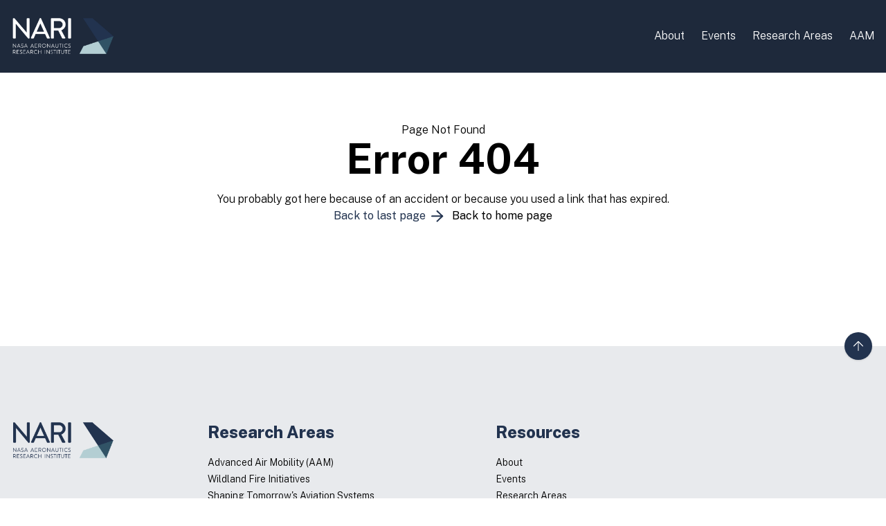

--- FILE ---
content_type: text/css
request_url: https://nari.arc.nasa.gov/_nuxt/entry.d91c0ade.css
body_size: 798
content:
#loader[data-v-17f9d0b9]{--tw-bg-opacity:1;align-items:center;background-color:#e8eaed;background-color:rgb(232 234 237/var(--tw-bg-opacity));bottom:0;display:flex;justify-content:center;left:0;opacity:0;position:fixed;right:0;top:0;transition-duration:.5s;transition-timing-function:cubic-bezier(.4,0,.2,1);visibility:hidden;z-index:50}#loader.active[data-v-17f9d0b9]{opacity:1;visibility:visible}#mobile-menu{--tw-bg-opacity:1;background-color:#1e293b;background-color:rgb(30 41 59/var(--tw-bg-opacity));bottom:0;left:0;position:fixed;right:0;top:0;z-index:10}.mobile-menu-link-item{display:block;font-size:1.5rem;font-weight:300;line-height:2rem;margin-bottom:1.5rem}#header .nuxt-link-active{--tw-text-opacity:1;color:#fff;color:rgb(255 255 255/var(--tw-text-opacity));font-weight:800}#header{transition-duration:.5s;transition-property:opacity;transition-timing-function:cubic-bezier(.4,0,.2,1)}#header.header-transparent{background-color:transparent;top:1.25rem}#header.header-hidden{opacity:0;visibility:hidden}#header.header-floating,#header.header-hidden{top:0;transition-duration:.2s;transition-property:all;transition-timing-function:cubic-bezier(.4,0,.2,1)}#header.header-floating{--tw-bg-opacity:1;background-color:#1e293b;background-color:rgb(30 41 59/var(--tw-bg-opacity))}.menu-link-item{font-weight:300;margin-left:1.5rem}.line{transition-duration:.5s;transition-timing-function:cubic-bezier(.4,0,.2,1)}.toggled .line:first-child{--tw-translate-y:.25rem;--tw-translate-x:-.25rem;--tw-rotate:45deg;transform:translate(-.25rem,.25rem) rotate(45deg) skew(var(--tw-skew-x)) skewY(var(--tw-skew-y)) scaleX(var(--tw-scale-x)) scaleY(var(--tw-scale-y));transform:translate(var(--tw-translate-x),var(--tw-translate-y)) rotate(var(--tw-rotate)) skew(var(--tw-skew-x)) skewY(var(--tw-skew-y)) scaleX(var(--tw-scale-x)) scaleY(var(--tw-scale-y))}.toggled .line:last-child{--tw-translate-x:-.25rem;--tw-rotate:-45deg;transform:translate(-.25rem,var(--tw-translate-y)) rotate(-45deg) skew(var(--tw-skew-x)) skewY(var(--tw-skew-y)) scaleX(var(--tw-scale-x)) scaleY(var(--tw-scale-y));transform:translate(var(--tw-translate-x),var(--tw-translate-y)) rotate(var(--tw-rotate)) skew(var(--tw-skew-x)) skewY(var(--tw-skew-y)) scaleX(var(--tw-scale-x)) scaleY(var(--tw-scale-y))}.gray{filter:grayscale(100%);transition-duration:.5s;transition-timing-function:cubic-bezier(.4,0,.2,1)}.gray:hover{filter:grayscale(0)}.button-wrap{cursor:pointer;transition-duration:.5s;transition-property:all;transition-timing-function:cubic-bezier(.4,0,.2,1)}.button-wrap:hover{margin-left:.5rem}.button-arrow{display:inline;margin-left:.25rem;transition-duration:.5s;transition-property:all;transition-timing-function:cubic-bezier(.4,0,.2,1)}


--- FILE ---
content_type: text/css
request_url: https://nari.arc.nasa.gov/_nuxt/PageBlock.18e24502.css
body_size: 471
content:
.page-block-content-wrapper{overflow-wrap:break-word;padding-left:.5rem;padding-right:.5rem}@media (min-width:768px){.page-block-content-wrapper{padding-left:0;padding-right:0}}.page-block-content-wrapper.inverse-bg{--tw-bg-opacity:1;background-color:#22334f;background-color:rgb(34 51 79/var(--tw-bg-opacity))}.page-block-content-wrapper.inverse-bg,.page-block-content-wrapper.inverse-bg .prose *{--tw-text-opacity:1;color:#fff;color:rgb(255 255 255/var(--tw-text-opacity))}.page-block-content-wrapper.inverse-bg.distance-top-bottom{padding-bottom:3.5rem;padding-top:3.5rem}.page-block-content-wrapper.centered{text-align:center}.page-block-content-wrapper.centered .prose{margin-left:auto;margin-right:auto}.page-block-content-wrapper.distance-top-bottom{padding-bottom:2.5rem;padding-top:2.5rem}.page-block-content-wrapper .contained{word-break:break-all}.page-block-content-wrapper .big_contained,.page-block-content-wrapper .contained{margin-left:auto;margin-right:auto}@media (min-width:1280px){.page-block-content-wrapper .big_contained{max-width:900px}}.page-block-content-wrapper p{margin-bottom:1rem}@media (min-width:1024px){.page-block-content-wrapper p{max-width:900px}}.page-block-content-wrapper h2{font-size:1.5rem;font-weight:700;line-height:2rem;padding-bottom:1.25rem}.page-block-content-wrapper h3{font-size:1.25rem;font-weight:700;line-height:1.75rem;padding-bottom:1rem}


--- FILE ---
content_type: text/css
request_url: https://nari.arc.nasa.gov/_nuxt/CommonHeading.ed797017.css
body_size: 148
content:
#heading{--tw-bg-opacity:1;background-color:#1e293b;background-color:rgb(30 41 59/var(--tw-bg-opacity));padding-bottom:100px;padding-top:100px}


--- FILE ---
content_type: text/css
request_url: https://nari.arc.nasa.gov/_nuxt/_slug_.aeba229a.css
body_size: 791
content:
.atcb-date-btn-left{min-width:75px}.atcb-date-btn-left,.atcb-modal-buttons{--tw-bg-opacity:1;background-color:#22334f;background-color:rgb(34 51 79/var(--tw-bg-opacity))}.atcb-subevent-btn{--tw-bg-opacity:1;--tw-shadow:0 1px 3px 0 rgba(0,0,0,.1),0 1px 2px -1px rgba(0,0,0,.1);--tw-shadow-colored:0 1px 3px 0 var(--tw-shadow-color),0 1px 2px -1px var(--tw-shadow-color);background-color:#fff;background-color:rgb(255 255 255/var(--tw-bg-opacity));box-shadow:0 0 #0000,0 0 #0000,0 1px 3px #0000001a,0 1px 2px -1px #0000001a;box-shadow:var(--tw-ring-offset-shadow,0 0 #0000),var(--tw-ring-shadow,0 0 #0000),var(--tw-shadow)}.atcb-subevent-btn:hover{--tw-shadow:0 10px 15px -3px rgba(0,0,0,.1),0 4px 6px -4px rgba(0,0,0,.1);--tw-shadow-colored:0 10px 15px -3px var(--tw-shadow-color),0 4px 6px -4px var(--tw-shadow-color);box-shadow:0 0 #0000,0 0 #0000,0 10px 15px -3px #0000001a,0 4px 6px -4px #0000001a;box-shadow:var(--tw-ring-offset-shadow,0 0 #0000),var(--tw-ring-shadow,0 0 #0000),var(--tw-shadow)}.atcb-modal-content{text-align:center}.atcb-modal-btn{--tw-bg-opacity:1!important;--tw-text-opacity:1!important;--tw-shadow:0 1px 3px 0 rgba(0,0,0,.1),0 1px 2px -1px rgba(0,0,0,.1)!important;--tw-shadow-colored:0 1px 3px 0 var(--tw-shadow-color),0 1px 2px -1px var(--tw-shadow-color)!important;background-color:#fff!important;background-color:rgb(255 255 255/var(--tw-bg-opacity))!important;box-shadow:0 0 #0000,0 0 #0000,0 1px 3px #0000001a,0 1px 2px -1px #0000001a!important;box-shadow:var(--tw-ring-offset-shadow,0 0 #0000),var(--tw-ring-shadow,0 0 #0000),var(--tw-shadow)!important;color:#22334f!important;color:rgb(34 51 79/var(--tw-text-opacity))!important;transition-duration:.3s;transition-timing-function:cubic-bezier(.4,0,.2,1)}.atcb-modal-btn:hover{padding-left:2rem;padding-right:2rem}.atcb-button{--tw-bg-opacity:1!important;--tw-shadow:0 1px 3px 0 rgba(0,0,0,.1),0 1px 2px -1px rgba(0,0,0,.1);--tw-shadow-colored:0 1px 3px 0 var(--tw-shadow-color),0 1px 2px -1px var(--tw-shadow-color);background-color:#fff!important;background-color:rgb(255 255 255/var(--tw-bg-opacity))!important;border-radius:.5rem!important;box-shadow:0 0 #0000,0 0 #0000,0 1px 3px #0000001a,0 1px 2px -1px #0000001a;box-shadow:var(--tw-ring-offset-shadow,0 0 #0000),var(--tw-ring-shadow,0 0 #0000),var(--tw-shadow);font-size:.875rem!important;font-weight:300!important;line-height:1.25rem!important;margin:0!important;padding-bottom:.25rem!important;padding-top:.25rem!important;transition-duration:.3s;transition-timing-function:cubic-bezier(.4,0,.2,1)}.atcb-button:hover{--tw-shadow:0 1px 2px 0 rgba(0,0,0,.05);--tw-shadow-colored:0 1px 2px 0 var(--tw-shadow-color);box-shadow:0 0 #0000,0 0 #0000,0 1px 2px #0000000d;box-shadow:var(--tw-ring-offset-shadow,0 0 #0000),var(--tw-ring-shadow,0 0 #0000),var(--tw-shadow);padding-left:1.5rem!important;padding-right:1.5rem!important}.atcb-button-wrapper{padding:0}.event-detail:first-child{margin-bottom:1.5rem;margin-top:1.5rem}.event-detail .detail-content:hover .detail-arrow{margin-left:.75rem}#registration-frame{padding-left:1rem;padding-right:1rem;width:100%}


--- FILE ---
content_type: text/css
request_url: https://nari.arc.nasa.gov/_nuxt/about.e498fb14.css
body_size: 386
content:
@media (min-width:767px){.split-grey-bg{background:linear-gradient(90deg,#e8eaed 50%,#fff 0)}}.about p{text-align:justify}.member-title{font-size:.875rem;font-weight:300;line-height:1.25rem;text-align:left}.member-name,.member-title{--tw-text-opacity:1;color:#22334f;color:rgb(34 51 79/var(--tw-text-opacity))}.member-name{font-size:1.25rem;font-weight:700;line-height:1.75rem}.form-input{--tw-border-opacity:1!important;--tw-ring-opacity:1!important;--tw-ring-color:rgb(34 51 79/var(--tw-ring-opacity))!important;border-color:#22334f!important;border-color:rgb(34 51 79/var(--tw-border-opacity))!important;border-radius:.75rem;border-width:1px;padding:.5rem 1rem;width:100%}.form-input::-moz-placeholder{font-weight:300}.form-input::placeholder{font-weight:300}


--- FILE ---
content_type: text/css
request_url: https://nari.arc.nasa.gov/_nuxt/EventListing.04cb8b80.css
body_size: 255
content:
.date{--tw-bg-opacity:1;--tw-text-opacity:1;background-color:#22334f;background-color:rgb(34 51 79/var(--tw-bg-opacity));border-radius:.75rem;color:#fff;color:rgb(255 255 255/var(--tw-text-opacity));font-weight:700;height:auto;min-width:60px;padding:.5rem .75rem;width:10%}.name{padding-left:1.5rem;padding-right:1.5rem;width:60%}.name.location-hidden{width:80%}


--- FILE ---
content_type: text/css
request_url: https://nari.arc.nasa.gov/_nuxt/index.168d372a.css
body_size: 570
content:
.m-pagination .page.current{--tw-bg-opacity:1;--tw-text-opacity:1;background-color:#22334f;background-color:rgb(34 51 79/var(--tw-bg-opacity));border-radius:9999px;color:#fff;color:rgb(255 255 255/var(--tw-text-opacity))}.active-tab{border-color:#22334f;border-color:rgb(34 51 79/var(--tw-border-opacity))}.active-tab,.checkbox{--tw-border-opacity:1}.checkbox{--tw-bg-opacity:1;--tw-text-opacity:1!important;background-color:#f3f4f6;background-color:rgb(243 244 246/var(--tw-bg-opacity));border-color:#d1d5db;border-color:rgb(209 213 219/var(--tw-border-opacity));border-radius:.25rem;color:#22334f!important;color:rgb(34 51 79/var(--tw-text-opacity))!important;height:1rem;width:1rem}.checkbox:focus{--tw-ring-offset-shadow:var(--tw-ring-inset) 0 0 0 var(--tw-ring-offset-width) var(--tw-ring-offset-color);--tw-ring-shadow:var(--tw-ring-inset) 0 0 0 calc(1px + var(--tw-ring-offset-width)) var(--tw-ring-color);--tw-ring-opacity:1;--tw-ring-color:rgb(34 51 79/var(--tw-ring-opacity));box-shadow:var(--tw-ring-inset) 0 0 0 var(--tw-ring-offset-width) var(--tw-ring-offset-color),var(--tw-ring-inset) 0 0 0 calc(1px + var(--tw-ring-offset-width)) #22334f,0 0 #0000;box-shadow:var(--tw-ring-offset-shadow),var(--tw-ring-shadow),var(--tw-shadow,0 0 #0000)}.checkbox-label{cursor:pointer;margin-left:.5rem}.checkbox-wrapper{align-items:center;cursor:pointer;display:flex;font-size:.875rem;line-height:1.25rem;margin-bottom:.25rem;margin-top:.25rem}.checkbox-list-wrapper{max-height:265px;overflow-y:auto;padding:.25rem}


--- FILE ---
content_type: text/css
request_url: https://nari.arc.nasa.gov/_nuxt/index.dc40958a.css
body_size: 112
content:
.service-image{background-position:50%;background-repeat:no-repeat;background-size:cover}


--- FILE ---
content_type: application/javascript
request_url: https://nari.arc.nasa.gov/_nuxt/index.718fa99e.js
body_size: 760
content:
import{u,a as g}from"./useData.89fecf88.js";import{f as v,R as y,a as t,c as r,d as e,F as p,r as h,e as l,o as a,G as i,s as x,t as f,n as k}from"./entry.2aae339b.js";const b={key:0},C={class:"container-small py-[100px]"},L={class:"my-12"},B={class:"text-2xl font-bold text-primary"},D=["innerHTML"],S={__name:"index",setup(M){const{redirect:c,formatAsset:d}=v(),{data:n,getData:m}=u({url:"items/Projects?fields=*"});return g("research-areas",m),(z,A)=>{const _=y("m-button");return!t(n).isLoading&&t(n).value?(a(),r("div",b,[e("div",C,[e("div",L,[(a(!0),r(p,null,h(t(n).value,(s,o)=>(a(),r("div",{key:s.id,class:"grid items-center md:grid-cols-2"},[e("div",{class:"service-image !order-1 h-[450px] bg-contain md:!order-2",style:i(`background-image:url('${t(d)(s.image)}');}`)},null,4),e("div",{class:x(["flex h-[100%] items-center px-12 py-6",o%2===1?"bg-bg_light":""]),style:i(o%2===0?"order:1;":"order:2")},[e("div",null,[e("h2",B,f(s.name),1),e("div",{class:"my-6 prose",innerHTML:s.small_description},null,8,D),s.show_cta?(a(),k(_,{key:0,text:"Learn More",onClick:F=>t(c)(s.url,!0)},null,8,["onClick"])):l("",!0)])],6)]))),128))])])])):l("",!0)}}};export{S as default};


--- FILE ---
content_type: application/javascript
request_url: https://nari.arc.nasa.gov/_nuxt/about.48d5db80.js
body_size: 2214
content:
import{f as k,g as w,h as H,i as S,a as s,c as n,b as i,d as e,t as r,F as h,r as g,w as c,v as u,e as v,o as d,M as f,j as V,k as U}from"./entry.2aae339b.js";import{u as j,C}from"./CommonHeading.0e89af9b.js";import{u as D,a as q}from"./useData.89fecf88.js";import{M as m}from"./MTitle.7c9cdb0c.js";import{M as Y}from"./MImage.20ea3517.js";const B={key:0,id:"about"},A={id:"content",class:"split-grey-bg"},N={class:"container-small py-12"},O={class:"flex justify-end text-right md:px-12"},$={class:"grid md:grid-cols-2"},E={class:"mission bg-bg_light p-6 md:mr-20 md:p-0"},F=["innerHTML"],P={class:"about text-right md:px-12"},R=["innerHTML"],I={id:"meet-the-team",class:"container-small py-24"},z={class:""},G={class:"grid pt-12 md:grid-cols-12"},J={class:"md:col-span-5"},K={class:"flex flex-shrink-0 items-center"},Q={class:"member-title"},W={class:"member-name"},X={id:"director-content",class:"content text-justify md:col-span-7"},Z=["innerHTML"],ee={class:"mt-12 grid gap-3 md:grid-cols-2 xl:grid-cols-4"},se={class:"md:absolute md:top-8 md:left-0 md:px-6"},te={class:"member-title"},le={class:"pt-5 md:pt-20"},oe={class:"member-name"},ae={class:"reverse-bg py-20"},ie={class:"container-small"},ne={class:"grid items-center md:grid-cols-2"},de={class:"md:max-w-[75%]"},re={class:"flex justify-end text-right"},ce={class:"mt-10 grid gap-10 py-6 md:grid-cols-2"},ue={class:"font-bold"},me=["innerHTML"],_e={class:"container-small py-20"},pe={class:"grid gap-5 md:grid-cols-12"},he={class:"md:col-span-4"},ge=["innerHTML"],ve={class:"md:col-start-6 md:col-end-12"},fe={key:0,class:"grid grid-cols-2 justify-center gap-x-2 gap-y-3"},be={class:"col-span-2"},xe={class:"col-span-2 justify-self-end"},ye={class:"col-span-2"},Me={key:0,class:"mt-3 text-red-600"},Te={key:1},Le=e("p",null," Thank you for your message. Our team will get back to you as soon as possible. ",-1),ke=[Le],De={__name:"about",setup(we){const{data:l,getData:b}=D({url:"items/nari_about"}),{scrollToElement:He,formatAsset:x}=k();q("about",b),j({title:"About"});const y=w(()=>(M.value,l.value.director_content)),M=H(!1),t=S({first_name:null,last_name:null,email:null,phone:null,message:null,isSubmitting:!1,isSent:!1,error:null}),T=U(),L=()=>{if(t.isSubmitting)return;if(t.error=null,!t.email||!t.first_name||!t.last_name||!t.message)return t.error="Please complete all the required fields!";t.isSubmitting=!0;let _={first_name:t.first_name,last_name:t.last_name,email:t.email,phone:t.phone,message:t.message};$fetch(`${T.public.apiURL}items/contact_forms`,{method:"POST",body:_}).then(a=>{t.isSent=!0}).catch(a=>{t.isSubmitting=!1})};return(_,a)=>s(l).value&&!s(l).isLoading?(d(),n("div",B,[i(C,{height:"50vh",title:s(l).value.title},null,8,["title"]),e("div",A,[e("div",N,[e("div",O,[i(f,{width:"25%",height:1})]),e("div",$,[e("div",E,[i(m,{regular:"Our",bold:"Mission",class:"mb-6"}),e("div",{class:"prose",innerHTML:s(l).value.mission},null,8,F)]),e("div",P,[e("div",{innerHTML:s(l).value.about,class:"about prose pt-6"},null,8,R)])])])]),e("div",I,[e("div",z,[i(m,{regular:s(l).value.team_title_regular,bold:s(l).value.team_title_bold,class:"mb-6"},null,8,["regular","bold"])]),e("div",G,[e("div",J,[e("div",K,[i(Y,{src:s(x)(s(l).value.director_image),class:"mr-5 max-w-[100px] rounded-full"},null,8,["src"]),e("div",null,[e("label",Q,r(s(l).value.director_title),1),e("p",W,r(s(l).value.director_name),1)])])]),e("div",X,[e("div",{innerHTML:s(y),class:"prose duration-500 ease-in-out"},null,8,Z)])]),e("div",ee,[(d(!0),n(h,null,g(s(l).value.team_members,(o,p)=>(d(),n("div",{key:`member-${p}`,class:"relative bg-bg_light p-6"},[e("div",se,[e("label",te,r(o.title),1)]),e("div",le,[e("p",oe,r(o.name),1)])]))),128))])]),e("div",ae,[e("div",ie,[e("div",ne,[e("div",de,[i(m,{regular:s(l).value.faq_regular,bold:s(l).value.faq_bold,class:"mb-6 !text-white"},null,8,["regular","bold"])]),e("div",re,[i(f,{width:"70%",height:1,color:"white"})])]),e("div",ce,[(d(!0),n(h,null,g(s(l).value.faq,(o,p)=>(d(),n("div",{key:o.id},[e("div",null,[e("h2",ue,r(o.question),1),e("div",{innerHTML:o.answer,class:"max-w-[90%] pt-3 text-sm"},null,8,me)])]))),128))])])]),e("div",_e,[e("div",pe,[e("div",he,[i(m,{regular:s(l).value.contact_regular,bold:s(l).value.contact_bold,class:"mb-6"},null,8,["regular","bold"]),e("div",{innerHTML:s(l).value.contact_content},null,8,ge)]),e("div",ve,[s(t).isSent?(d(),n("div",Te,ke)):(d(),n("div",fe,[e("div",null,[c(e("input",{type:"text","onUpdate:modelValue":a[0]||(a[0]=o=>s(t).first_name=o),class:"form-input",placeholder:"Your first name*"},null,512),[[u,s(t).first_name]])]),e("div",null,[c(e("input",{type:"text","onUpdate:modelValue":a[1]||(a[1]=o=>s(t).last_name=o),class:"form-input",placeholder:"Your last name*"},null,512),[[u,s(t).last_name]])]),e("div",null,[c(e("input",{type:"text","onUpdate:modelValue":a[2]||(a[2]=o=>s(t).email=o),class:"form-input",placeholder:"Your e-mail address*"},null,512),[[u,s(t).email]])]),e("div",null,[c(e("input",{type:"text","onUpdate:modelValue":a[3]||(a[3]=o=>s(t).phone=o),class:"form-input",placeholder:"Your telephone"},null,512),[[u,s(t).phone]])]),e("div",be,[c(e("textarea",{"onUpdate:modelValue":a[4]||(a[4]=o=>s(t).message=o),rows:"4",class:"form-input",placeholder:"Your message*"},null,512),[[u,s(t).message]])]),e("div",xe,[i(V,{text:"Send message",onClick:L,class:"mt-4 font-bold"})]),e("div",ye,[s(t).error?(d(),n("p",Me,r(s(t).error),1)):v("",!0)])]))])])])])):v("",!0)}};export{De as default};


--- FILE ---
content_type: image/svg+xml
request_url: https://nari.arc.nasa.gov/images/arrow-up.svg
body_size: 334
content:
<svg width="23" height="23" viewBox="0 0 23 23" fill="none" xmlns="http://www.w3.org/2000/svg">
<path d="M11.5 22V1" stroke="white" stroke-width="2" stroke-linecap="round" stroke-linejoin="round"/>
<path d="M1 11.5L11.5 1L22 11.5" stroke="white" stroke-width="2" stroke-linecap="round" stroke-linejoin="round"/>
</svg>


--- FILE ---
content_type: application/javascript
request_url: https://nari.arc.nasa.gov/_nuxt/CommonHeading.0e89af9b.js
body_size: 888
content:
import{x as u,h as l,y as d,z as m,A as g,B as h,C as f,D as x,E as v,f as p,o as y,c as b,d as o,t as H,G as r,a as C,s as S,_ as w}from"./entry.2aae339b.js";function E(e,t={}){const a=t.head||u();if(a)return a.ssr?a.push(e,t):k(a,e,t)}function k(e,t,a={}){const s=l(!1),n=l({});d(()=>{n.value=s.value?{}:x(t)});const i=e.push(n.value,a);return m(n,c=>{i.patch(c)}),v()&&(g(()=>{i.dispose()}),h(()=>{s.value=!0}),f(()=>{s.value=!1})),i}const _=o("div",{class:"circle flex h-[40px] w-[40px] items-center justify-center rounded-full bg-slate-800 pl-0 pr-0 shadow hover:shadow-xl"},[o("img",{src:w,class:"h-[14px] rotate-180 cursor-pointer"})],-1),$=[_],B={__name:"CommonHeading",props:{backgroundImage:{type:String,default:"/heading-bg.webp"},height:{type:String,default:"auto"},minHeight:{type:String,default:"auto"},maxHeight:{type:String,default:"750px"},titleColor:{type:String,default:"#fff"},classes:String,title:String},setup(e){const{scrollToElement:t}=p();return(a,s)=>(y(),b("div",{id:"heading",class:S(["relative flex items-center justify-center bg-cover bg-no-repeat px-4",e.classes||""]),style:r(`height:${e.height};max-height:${e.maxHeight};min-height:${e.minHeight};background-image:url('${e.backgroundImage}')`)},[o("div",{class:"mx-4 mx-auto pt-12 text-center text-xl font-bold md:w-[70%] md:text-2xl xl:text-3xl",style:r(`color:${e.titleColor}`)},H(e.title),5),o("div",{class:"hover:-bottom absolute -bottom-5 z-10 cursor-pointer duration-500 ease-in-out",onClick:s[0]||(s[0]=n=>C(t)("content"))},$)],6))}},U=B;export{U as C,E as u};


--- FILE ---
content_type: application/javascript
request_url: https://nari.arc.nasa.gov/_nuxt/useData.89fecf88.js
body_size: 1318
content:
import{h as y,S as _,T as P,N as m,z as w,U as b,a as x,V as C,E as k,i as M,W as g,k as O}from"./entry.2aae339b.js";const B=()=>null;function z(...i){const f=typeof i[i.length-1]=="string"?i.pop():void 0;typeof i[0]!="string"&&i.unshift(f);let[t,c,e={}]=i;if(typeof t!="string")throw new TypeError("[nuxt] [asyncData] key must be a string.");if(typeof c!="function")throw new TypeError("[nuxt] [asyncData] handler must be a function.");e.server=e.server??!0,e.default=e.default??B,e.lazy=e.lazy??!1,e.immediate=e.immediate??!0;const a=b(),o=()=>a.isHydrating?a.payload.data[t]:a.static.data[t],d=()=>o()!==void 0;(!a._asyncData[t]||!e.immediate)&&(a._asyncData[t]={data:y(o()??e.default()),pending:y(!d()),error:_(a.payload._errors,t),status:y("idle")});const s={...a._asyncData[t]};s.refresh=s.execute=(r={})=>{if(a._asyncDataPromises[t]){if(r.dedupe===!1)return a._asyncDataPromises[t];a._asyncDataPromises[t].cancelled=!0}if((r._initial||a.isHydrating&&r._initial!==!1)&&d())return o();s.pending.value=!0,s.status.value="pending";const l=new Promise((n,u)=>{try{n(c(a))}catch(D){u(D)}}).then(n=>{if(l.cancelled)return a._asyncDataPromises[t];let u=n;e.transform&&(u=e.transform(n)),e.pick&&(u=E(u,e.pick)),s.data.value=u,s.error.value=null,s.status.value="success"}).catch(n=>{if(l.cancelled)return a._asyncDataPromises[t];s.error.value=n,s.data.value=x(e.default()),s.status.value="error"}).finally(()=>{l.cancelled||(s.pending.value=!1,a.payload.data[t]=s.data.value,s.error.value&&(a.payload._errors[t]=C(s.error.value)),delete a._asyncDataPromises[t])});return a._asyncDataPromises[t]=l,a._asyncDataPromises[t]};const h=()=>s.refresh({_initial:!0}),v=e.server!==!1&&a.payload.serverRendered;{const r=k();if(r&&!r._nuxtOnBeforeMountCbs){r._nuxtOnBeforeMountCbs=[];const n=r._nuxtOnBeforeMountCbs;r&&(P(()=>{n.forEach(u=>{u()}),n.splice(0,n.length)}),m(()=>n.splice(0,n.length)))}v&&a.isHydrating&&d()?(s.pending.value=!1,s.status.value=s.error.value?"error":"success"):r&&(a.payload.serverRendered&&a.isHydrating||e.lazy)&&e.immediate?r._nuxtOnBeforeMountCbs.push(h):e.immediate&&h(),e.watch&&w(e.watch,()=>s.refresh());const l=a.hook("app:data:refresh",n=>{if(!n||n.includes(t))return s.refresh()});r&&m(l)}const p=Promise.resolve(a._asyncDataPromises[t]).then(()=>s);return Object.assign(p,s),p}function E(i,f){const t={};for(const c of f)t[c]=i[c];return t}function H({url:i,isSlug:f=!1,preventError:t=!1}){const c=O(),e=M({value:null,rows:[],count:0,isLoading:!1});return{data:e,getData:async()=>(e.isLoading=!0,$fetch(`${c.public.apiURL}${i}`).then(o=>{if(f){if(o.data.length===0&&!t)throw g({statusCode:404,statusMessage:"Page Not Found",fatal:!0});e.value=o.data[0]}else e.value=o.data}).catch(o=>{if(!t)throw g({statusCode:404,statusMessage:"Page Not Found"})}).finally(()=>{e.isLoading=!1}))}}export{z as a,H as u};


--- FILE ---
content_type: application/javascript
request_url: https://nari.arc.nasa.gov/_nuxt/PageBlock.b5103237.js
body_size: 759
content:
import{M as h}from"./MImage.20ea3517.js";import{f,g as o,o as s,c,d as l,n as b,a as i,e as a,t as r,s as u}from"./entry.2aae339b.js";const B={key:1,class:"grid md:grid-cols-12"},C={class:"md:col-span-4 lg:px-4"},T={key:0,class:"mb-4 !pt-0"},M={class:"prose max-w-7xl mx-auto md:col-span-8 lg:px-4"},L=["innerHTML"],H={key:2,class:"prose max-w-7xl mx-auto lg:px-4"},w={key:0,class:"mb-4"},P=["innerHTML"],I={__name:"PageBlock",props:{content:Object},setup(n){const t=n,{formatAsset:d}=f(),_=o(()=>{let e="";return g.value&&(e+="inverse-bg "),k.value&&(e+="centered "),x.value&&(e+="distance-top-bottom "),e}),m=o(()=>{let e="";return p.value&&(e+="contained "),y.value&&(e+="big_contained"),e}),g=o(()=>t.content.layout_options&&t.content.layout_options.includes("inverse_background")),p=o(()=>t.content.layout_options&&t.content.layout_options.includes("container")),y=o(()=>t.content.layout_options&&t.content.layout_options.includes("big_container")),v=o(()=>t.content.layout_options&&t.content.layout_options.includes("left_title_right_paragraph")),k=o(()=>t.content.layout_options&&t.content.layout_options.includes("center")),x=o(()=>t.content.layout_options&&t.content.layout_options.includes("padding-y"));return(e,N)=>(s(),c("div",{class:u(["page-block-content-wrapper",i(_)])},[l("div",{class:u(i(m))},[n.content.image?(s(),b(h,{key:0,src:i(d)(n.content.image),class:"mx-auto pb-5"},null,8,["src"])):a("",!0),i(v)?(s(),c("div",B,[l("div",C,[n.content.title?(s(),c("h2",T,r(n.content.title),1)):a("",!0)]),l("div",M,[n.content.content?(s(),c("div",{key:0,innerHTML:n.content.content},null,8,L)):a("",!0)])])):(s(),c("div",H,[n.content.title?(s(),c("h2",w,r(n.content.title),1)):a("",!0),n.content.content?(s(),c("div",{key:1,innerHTML:n.content.content},null,8,P)):a("",!0)]))],2)],2))}},z=I;export{z as _};


--- FILE ---
content_type: application/javascript
request_url: https://nari.arc.nasa.gov/_nuxt/MTitle.7c9cdb0c.js
body_size: 266
content:
import{o,c as a,d as e,t as s}from"./entry.2aae339b.js";const r={class:"text-4xl text-primary"},n={class:"font-light"},c={class:"font-extrabold ml-3"},l={__name:"MTitle",props:{regular:String,bold:String},setup(t){return(i,_)=>(o(),a("h2",r,[e("span",n,s(t.regular),1),e("span",c,s(t.bold),1)]))}},p=l;export{p as M};


--- FILE ---
content_type: image/svg+xml
request_url: https://nari.arc.nasa.gov/images/arrow-up.svg
body_size: 334
content:
<svg width="23" height="23" viewBox="0 0 23 23" fill="none" xmlns="http://www.w3.org/2000/svg">
<path d="M11.5 22V1" stroke="white" stroke-width="2" stroke-linecap="round" stroke-linejoin="round"/>
<path d="M1 11.5L11.5 1L22 11.5" stroke="white" stroke-width="2" stroke-linecap="round" stroke-linejoin="round"/>
</svg>


--- FILE ---
content_type: application/javascript
request_url: https://nari.arc.nasa.gov/_nuxt/MImage.20ea3517.js
body_size: 208
content:
import{o as e,c as r}from"./entry.2aae339b.js";const s=["src"],o={__name:"MImage",props:{src:String},setup(c){return(t,n)=>(e(),r("img",{src:c.src,loading:"lazy"},null,8,s))}},m=o;export{m as M};


--- FILE ---
content_type: application/javascript
request_url: https://nari.arc.nasa.gov/_nuxt/entry.2aae339b.js
body_size: 69610
content:
function Fs(e,t){const n=Object.create(null),r=e.split(",");for(let s=0;s<r.length;s++)n[r[s]]=!0;return t?s=>!!n[s.toLowerCase()]:s=>!!n[s]}const he={},Xt=[],Ve=()=>{},Wa=()=>!1,qa=/^on[^a-z]/,Un=e=>qa.test(e),Bs=e=>e.startsWith("onUpdate:"),_e=Object.assign,Us=(e,t)=>{const n=e.indexOf(t);n>-1&&e.splice(n,1)},Va=Object.prototype.hasOwnProperty,te=(e,t)=>Va.call(e,t),K=Array.isArray,Zt=e=>cn(e)==="[object Map]",Pr=e=>cn(e)==="[object Set]",wo=e=>cn(e)==="[object Date]",za=e=>cn(e)==="[object RegExp]",X=e=>typeof e=="function",me=e=>typeof e=="string",Sn=e=>typeof e=="symbol",ae=e=>e!==null&&typeof e=="object",qi=e=>ae(e)&&X(e.then)&&X(e.catch),Vi=Object.prototype.toString,cn=e=>Vi.call(e),Ja=e=>cn(e).slice(8,-1),zi=e=>cn(e)==="[object Object]",Ds=e=>me(e)&&e!=="NaN"&&e[0]!=="-"&&""+parseInt(e,10)===e,wn=Fs(",key,ref,ref_for,ref_key,onVnodeBeforeMount,onVnodeMounted,onVnodeBeforeUpdate,onVnodeUpdated,onVnodeBeforeUnmount,onVnodeUnmounted"),Ar=e=>{const t=Object.create(null);return n=>t[n]||(t[n]=e(n))},Qa=/-(\w)/g,Ge=Ar(e=>e.replace(Qa,(t,n)=>n?n.toUpperCase():"")),Ya=/\B([A-Z])/g,un=Ar(e=>e.replace(Ya,"-$1").toLowerCase()),Sr=Ar(e=>e.charAt(0).toUpperCase()+e.slice(1)),qr=Ar(e=>e?`on${Sr(e)}`:""),On=(e,t)=>!Object.is(e,t),Gt=(e,t)=>{for(let n=0;n<e.length;n++)e[n](t)},ur=(e,t,n)=>{Object.defineProperty(e,t,{configurable:!0,enumerable:!1,value:n})},is=e=>{const t=parseFloat(e);return isNaN(t)?e:t},Ji=e=>{const t=me(e)?Number(e):NaN;return isNaN(t)?e:t};let Eo;const ls=()=>Eo||(Eo=typeof globalThis<"u"?globalThis:typeof self<"u"?self:typeof window<"u"?window:typeof global<"u"?global:{});function Dn(e){if(K(e)){const t={};for(let n=0;n<e.length;n++){const r=e[n],s=me(r)?ec(r):Dn(r);if(s)for(const o in s)t[o]=s[o]}return t}else{if(me(e))return e;if(ae(e))return e}}const Xa=/;(?![^(]*\))/g,Za=/:([^]+)/,Ga=/\/\*[^]*?\*\//g;function ec(e){const t={};return e.replace(Ga,"").split(Xa).forEach(n=>{if(n){const r=n.split(Za);r.length>1&&(t[r[0].trim()]=r[1].trim())}}),t}function Bt(e){let t="";if(me(e))t=e;else if(K(e))for(let n=0;n<e.length;n++){const r=Bt(e[n]);r&&(t+=r+" ")}else if(ae(e))for(const n in e)e[n]&&(t+=n+" ");return t.trim()}const tc="itemscope,allowfullscreen,formnovalidate,ismap,nomodule,novalidate,readonly",nc=Fs(tc);function Qi(e){return!!e||e===""}function rc(e,t){if(e.length!==t.length)return!1;let n=!0;for(let r=0;n&&r<e.length;r++)n=Or(e[r],t[r]);return n}function Or(e,t){if(e===t)return!0;let n=wo(e),r=wo(t);if(n||r)return n&&r?e.getTime()===t.getTime():!1;if(n=Sn(e),r=Sn(t),n||r)return e===t;if(n=K(e),r=K(t),n||r)return n&&r?rc(e,t):!1;if(n=ae(e),r=ae(t),n||r){if(!n||!r)return!1;const s=Object.keys(e).length,o=Object.keys(t).length;if(s!==o)return!1;for(const i in e){const l=e.hasOwnProperty(i),a=t.hasOwnProperty(i);if(l&&!a||!l&&a||!Or(e[i],t[i]))return!1}}return String(e)===String(t)}function Yi(e,t){return e.findIndex(n=>Or(n,t))}const st=e=>me(e)?e:e==null?"":K(e)||ae(e)&&(e.toString===Vi||!X(e.toString))?JSON.stringify(e,Xi,2):String(e),Xi=(e,t)=>t&&t.__v_isRef?Xi(e,t.value):Zt(t)?{[`Map(${t.size})`]:[...t.entries()].reduce((n,[r,s])=>(n[`${r} =>`]=s,n),{})}:Pr(t)?{[`Set(${t.size})`]:[...t.values()]}:ae(t)&&!K(t)&&!zi(t)?String(t):t;let Ne;class Zi{constructor(t=!1){this.detached=t,this._active=!0,this.effects=[],this.cleanups=[],this.parent=Ne,!t&&Ne&&(this.index=(Ne.scopes||(Ne.scopes=[])).push(this)-1)}get active(){return this._active}run(t){if(this._active){const n=Ne;try{return Ne=this,t()}finally{Ne=n}}}on(){Ne=this}off(){Ne=this.parent}stop(t){if(this._active){let n,r;for(n=0,r=this.effects.length;n<r;n++)this.effects[n].stop();for(n=0,r=this.cleanups.length;n<r;n++)this.cleanups[n]();if(this.scopes)for(n=0,r=this.scopes.length;n<r;n++)this.scopes[n].stop(!0);if(!this.detached&&this.parent&&!t){const s=this.parent.scopes.pop();s&&s!==this&&(this.parent.scopes[this.index]=s,s.index=this.index)}this.parent=void 0,this._active=!1}}}function Gi(e){return new Zi(e)}function sc(e,t=Ne){t&&t.active&&t.effects.push(e)}function el(){return Ne}function oc(e){Ne&&Ne.cleanups.push(e)}const Ks=e=>{const t=new Set(e);return t.w=0,t.n=0,t},tl=e=>(e.w&Ct)>0,nl=e=>(e.n&Ct)>0,ic=({deps:e})=>{if(e.length)for(let t=0;t<e.length;t++)e[t].w|=Ct},lc=e=>{const{deps:t}=e;if(t.length){let n=0;for(let r=0;r<t.length;r++){const s=t[r];tl(s)&&!nl(s)?s.delete(e):t[n++]=s,s.w&=~Ct,s.n&=~Ct}t.length=n}},fr=new WeakMap;let _n=0,Ct=1;const as=30;let Ke;const Nt=Symbol(""),cs=Symbol("");class Ws{constructor(t,n=null,r){this.fn=t,this.scheduler=n,this.active=!0,this.deps=[],this.parent=void 0,sc(this,r)}run(){if(!this.active)return this.fn();let t=Ke,n=bt;for(;t;){if(t===this)return;t=t.parent}try{return this.parent=Ke,Ke=this,bt=!0,Ct=1<<++_n,_n<=as?ic(this):Co(this),this.fn()}finally{_n<=as&&lc(this),Ct=1<<--_n,Ke=this.parent,bt=n,this.parent=void 0,this.deferStop&&this.stop()}}stop(){Ke===this?this.deferStop=!0:this.active&&(Co(this),this.onStop&&this.onStop(),this.active=!1)}}function Co(e){const{deps:t}=e;if(t.length){for(let n=0;n<t.length;n++)t[n].delete(e);t.length=0}}let bt=!0;const rl=[];function fn(){rl.push(bt),bt=!1}function dn(){const e=rl.pop();bt=e===void 0?!0:e}function Me(e,t,n){if(bt&&Ke){let r=fr.get(e);r||fr.set(e,r=new Map);let s=r.get(n);s||r.set(n,s=Ks()),sl(s)}}function sl(e,t){let n=!1;_n<=as?nl(e)||(e.n|=Ct,n=!tl(e)):n=!e.has(Ke),n&&(e.add(Ke),Ke.deps.push(e))}function it(e,t,n,r,s,o){const i=fr.get(e);if(!i)return;let l=[];if(t==="clear")l=[...i.values()];else if(n==="length"&&K(e)){const a=Number(r);i.forEach((u,c)=>{(c==="length"||c>=a)&&l.push(u)})}else switch(n!==void 0&&l.push(i.get(n)),t){case"add":K(e)?Ds(n)&&l.push(i.get("length")):(l.push(i.get(Nt)),Zt(e)&&l.push(i.get(cs)));break;case"delete":K(e)||(l.push(i.get(Nt)),Zt(e)&&l.push(i.get(cs)));break;case"set":Zt(e)&&l.push(i.get(Nt));break}if(l.length===1)l[0]&&us(l[0]);else{const a=[];for(const u of l)u&&a.push(...u);us(Ks(a))}}function us(e,t){const n=K(e)?e:[...e];for(const r of n)r.computed&&xo(r);for(const r of n)r.computed||xo(r)}function xo(e,t){(e!==Ke||e.allowRecurse)&&(e.scheduler?e.scheduler():e.run())}function ac(e,t){var n;return(n=fr.get(e))==null?void 0:n.get(t)}const cc=Fs("__proto__,__v_isRef,__isVue"),ol=new Set(Object.getOwnPropertyNames(Symbol).filter(e=>e!=="arguments"&&e!=="caller").map(e=>Symbol[e]).filter(Sn)),uc=qs(),fc=qs(!1,!0),dc=qs(!0),Ro=hc();function hc(){const e={};return["includes","indexOf","lastIndexOf"].forEach(t=>{e[t]=function(...n){const r=ee(this);for(let o=0,i=this.length;o<i;o++)Me(r,"get",o+"");const s=r[t](...n);return s===-1||s===!1?r[t](...n.map(ee)):s}}),["push","pop","shift","unshift","splice"].forEach(t=>{e[t]=function(...n){fn();const r=ee(this)[t].apply(this,n);return dn(),r}}),e}function pc(e){const t=ee(this);return Me(t,"has",e),t.hasOwnProperty(e)}function qs(e=!1,t=!1){return function(r,s,o){if(s==="__v_isReactive")return!e;if(s==="__v_isReadonly")return e;if(s==="__v_isShallow")return t;if(s==="__v_raw"&&o===(e?t?Sc:ul:t?cl:al).get(r))return r;const i=K(r);if(!e){if(i&&te(Ro,s))return Reflect.get(Ro,s,o);if(s==="hasOwnProperty")return pc}const l=Reflect.get(r,s,o);return(Sn(s)?ol.has(s):cc(s))||(e||Me(r,"get",s),t)?l:ge(l)?i&&Ds(s)?l:l.value:ae(l)?e?fl(l):lt(l):l}}const gc=il(),mc=il(!0);function il(e=!1){return function(n,r,s,o){let i=n[r];if(Ut(i)&&ge(i)&&!ge(s))return!1;if(!e&&(!dr(s)&&!Ut(s)&&(i=ee(i),s=ee(s)),!K(n)&&ge(i)&&!ge(s)))return i.value=s,!0;const l=K(n)&&Ds(r)?Number(r)<n.length:te(n,r),a=Reflect.set(n,r,s,o);return n===ee(o)&&(l?On(s,i)&&it(n,"set",r,s):it(n,"add",r,s)),a}}function yc(e,t){const n=te(e,t);e[t];const r=Reflect.deleteProperty(e,t);return r&&n&&it(e,"delete",t,void 0),r}function _c(e,t){const n=Reflect.has(e,t);return(!Sn(t)||!ol.has(t))&&Me(e,"has",t),n}function vc(e){return Me(e,"iterate",K(e)?"length":Nt),Reflect.ownKeys(e)}const ll={get:uc,set:gc,deleteProperty:yc,has:_c,ownKeys:vc},bc={get:dc,set(e,t){return!0},deleteProperty(e,t){return!0}},wc=_e({},ll,{get:fc,set:mc}),Vs=e=>e,Lr=e=>Reflect.getPrototypeOf(e);function Zn(e,t,n=!1,r=!1){e=e.__v_raw;const s=ee(e),o=ee(t);n||(t!==o&&Me(s,"get",t),Me(s,"get",o));const{has:i}=Lr(s),l=r?Vs:n?Qs:Ln;if(i.call(s,t))return l(e.get(t));if(i.call(s,o))return l(e.get(o));e!==s&&e.get(t)}function Gn(e,t=!1){const n=this.__v_raw,r=ee(n),s=ee(e);return t||(e!==s&&Me(r,"has",e),Me(r,"has",s)),e===s?n.has(e):n.has(e)||n.has(s)}function er(e,t=!1){return e=e.__v_raw,!t&&Me(ee(e),"iterate",Nt),Reflect.get(e,"size",e)}function To(e){e=ee(e);const t=ee(this);return Lr(t).has.call(t,e)||(t.add(e),it(t,"add",e,e)),this}function ko(e,t){t=ee(t);const n=ee(this),{has:r,get:s}=Lr(n);let o=r.call(n,e);o||(e=ee(e),o=r.call(n,e));const i=s.call(n,e);return n.set(e,t),o?On(t,i)&&it(n,"set",e,t):it(n,"add",e,t),this}function Po(e){const t=ee(this),{has:n,get:r}=Lr(t);let s=n.call(t,e);s||(e=ee(e),s=n.call(t,e)),r&&r.call(t,e);const o=t.delete(e);return s&&it(t,"delete",e,void 0),o}function Ao(){const e=ee(this),t=e.size!==0,n=e.clear();return t&&it(e,"clear",void 0,void 0),n}function tr(e,t){return function(r,s){const o=this,i=o.__v_raw,l=ee(i),a=t?Vs:e?Qs:Ln;return!e&&Me(l,"iterate",Nt),i.forEach((u,c)=>r.call(s,a(u),a(c),o))}}function nr(e,t,n){return function(...r){const s=this.__v_raw,o=ee(s),i=Zt(o),l=e==="entries"||e===Symbol.iterator&&i,a=e==="keys"&&i,u=s[e](...r),c=n?Vs:t?Qs:Ln;return!t&&Me(o,"iterate",a?cs:Nt),{next(){const{value:f,done:d}=u.next();return d?{value:f,done:d}:{value:l?[c(f[0]),c(f[1])]:c(f),done:d}},[Symbol.iterator](){return this}}}}function dt(e){return function(...t){return e==="delete"?!1:this}}function Ec(){const e={get(o){return Zn(this,o)},get size(){return er(this)},has:Gn,add:To,set:ko,delete:Po,clear:Ao,forEach:tr(!1,!1)},t={get(o){return Zn(this,o,!1,!0)},get size(){return er(this)},has:Gn,add:To,set:ko,delete:Po,clear:Ao,forEach:tr(!1,!0)},n={get(o){return Zn(this,o,!0)},get size(){return er(this,!0)},has(o){return Gn.call(this,o,!0)},add:dt("add"),set:dt("set"),delete:dt("delete"),clear:dt("clear"),forEach:tr(!0,!1)},r={get(o){return Zn(this,o,!0,!0)},get size(){return er(this,!0)},has(o){return Gn.call(this,o,!0)},add:dt("add"),set:dt("set"),delete:dt("delete"),clear:dt("clear"),forEach:tr(!0,!0)};return["keys","values","entries",Symbol.iterator].forEach(o=>{e[o]=nr(o,!1,!1),n[o]=nr(o,!0,!1),t[o]=nr(o,!1,!0),r[o]=nr(o,!0,!0)}),[e,n,t,r]}const[Cc,xc,Rc,Tc]=Ec();function zs(e,t){const n=t?e?Tc:Rc:e?xc:Cc;return(r,s,o)=>s==="__v_isReactive"?!e:s==="__v_isReadonly"?e:s==="__v_raw"?r:Reflect.get(te(n,s)&&s in r?n:r,s,o)}const kc={get:zs(!1,!1)},Pc={get:zs(!1,!0)},Ac={get:zs(!0,!1)},al=new WeakMap,cl=new WeakMap,ul=new WeakMap,Sc=new WeakMap;function Oc(e){switch(e){case"Object":case"Array":return 1;case"Map":case"Set":case"WeakMap":case"WeakSet":return 2;default:return 0}}function Lc(e){return e.__v_skip||!Object.isExtensible(e)?0:Oc(Ja(e))}function lt(e){return Ut(e)?e:Js(e,!1,ll,kc,al)}function Kn(e){return Js(e,!1,wc,Pc,cl)}function fl(e){return Js(e,!0,bc,Ac,ul)}function Js(e,t,n,r,s){if(!ae(e)||e.__v_raw&&!(t&&e.__v_isReactive))return e;const o=s.get(e);if(o)return o;const i=Lc(e);if(i===0)return e;const l=new Proxy(e,i===2?r:n);return s.set(e,l),l}function wt(e){return Ut(e)?wt(e.__v_raw):!!(e&&e.__v_isReactive)}function Ut(e){return!!(e&&e.__v_isReadonly)}function dr(e){return!!(e&&e.__v_isShallow)}function dl(e){return wt(e)||Ut(e)}function ee(e){const t=e&&e.__v_raw;return t?ee(t):e}function Ir(e){return ur(e,"__v_skip",!0),e}const Ln=e=>ae(e)?lt(e):e,Qs=e=>ae(e)?fl(e):e;function hl(e){bt&&Ke&&(e=ee(e),sl(e.dep||(e.dep=Ks())))}function pl(e,t){e=ee(e);const n=e.dep;n&&us(n)}function ge(e){return!!(e&&e.__v_isRef===!0)}function ve(e){return gl(e,!1)}function In(e){return gl(e,!0)}function gl(e,t){return ge(e)?e:new Ic(e,t)}class Ic{constructor(t,n){this.__v_isShallow=n,this.dep=void 0,this.__v_isRef=!0,this._rawValue=n?t:ee(t),this._value=n?t:Ln(t)}get value(){return hl(this),this._value}set value(t){const n=this.__v_isShallow||dr(t)||Ut(t);t=n?t:ee(t),On(t,this._rawValue)&&(this._rawValue=t,this._value=n?t:Ln(t),pl(this))}}function ie(e){return ge(e)?e.value:e}const Hc={get:(e,t,n)=>ie(Reflect.get(e,t,n)),set:(e,t,n,r)=>{const s=e[t];return ge(s)&&!ge(n)?(s.value=n,!0):Reflect.set(e,t,n,r)}};function ml(e){return wt(e)?e:new Proxy(e,Hc)}function Mc(e){const t=K(e)?new Array(e.length):{};for(const n in e)t[n]=yl(e,n);return t}class $c{constructor(t,n,r){this._object=t,this._key=n,this._defaultValue=r,this.__v_isRef=!0}get value(){const t=this._object[this._key];return t===void 0?this._defaultValue:t}set value(t){this._object[this._key]=t}get dep(){return ac(ee(this._object),this._key)}}class Nc{constructor(t){this._getter=t,this.__v_isRef=!0,this.__v_isReadonly=!0}get value(){return this._getter()}}function jc(e,t,n){return ge(e)?e:X(e)?new Nc(e):ae(e)&&arguments.length>1?yl(e,t,n):ve(e)}function yl(e,t,n){const r=e[t];return ge(r)?r:new $c(e,t,n)}class Fc{constructor(t,n,r,s){this._setter=n,this.dep=void 0,this.__v_isRef=!0,this.__v_isReadonly=!1,this._dirty=!0,this.effect=new Ws(t,()=>{this._dirty||(this._dirty=!0,pl(this))}),this.effect.computed=this,this.effect.active=this._cacheable=!s,this.__v_isReadonly=r}get value(){const t=ee(this);return hl(t),(t._dirty||!t._cacheable)&&(t._dirty=!1,t._value=t.effect.run()),t._value}set value(t){this._setter(t)}}function Bc(e,t,n=!1){let r,s;const o=X(e);return o?(r=e,s=Ve):(r=e.get,s=e.set),new Fc(r,s,o||!s,n)}function Et(e,t,n,r){let s;try{s=r?e(...r):e()}catch(o){Wn(o,t,n)}return s}function Ue(e,t,n,r){if(X(e)){const o=Et(e,t,n,r);return o&&qi(o)&&o.catch(i=>{Wn(i,t,n)}),o}const s=[];for(let o=0;o<e.length;o++)s.push(Ue(e[o],t,n,r));return s}function Wn(e,t,n,r=!0){const s=t?t.vnode:null;if(t){let o=t.parent;const i=t.proxy,l=n;for(;o;){const u=o.ec;if(u){for(let c=0;c<u.length;c++)if(u[c](e,i,l)===!1)return}o=o.parent}const a=t.appContext.config.errorHandler;if(a){Et(a,null,10,[e,i,l]);return}}Uc(e,n,s,r)}function Uc(e,t,n,r=!0){console.error(e)}let Hn=!1,fs=!1;const Re=[];let Ze=0;const en=[];let rt=null,Lt=0;const _l=Promise.resolve();let Ys=null;function xt(e){const t=Ys||_l;return e?t.then(this?e.bind(this):e):t}function Dc(e){let t=Ze+1,n=Re.length;for(;t<n;){const r=t+n>>>1;Mn(Re[r])<e?t=r+1:n=r}return t}function Xs(e){(!Re.length||!Re.includes(e,Hn&&e.allowRecurse?Ze+1:Ze))&&(e.id==null?Re.push(e):Re.splice(Dc(e.id),0,e),vl())}function vl(){!Hn&&!fs&&(fs=!0,Ys=_l.then(wl))}function Kc(e){const t=Re.indexOf(e);t>Ze&&Re.splice(t,1)}function bl(e){K(e)?en.push(...e):(!rt||!rt.includes(e,e.allowRecurse?Lt+1:Lt))&&en.push(e),vl()}function So(e,t=Hn?Ze+1:0){for(;t<Re.length;t++){const n=Re[t];n&&n.pre&&(Re.splice(t,1),t--,n())}}function hr(e){if(en.length){const t=[...new Set(en)];if(en.length=0,rt){rt.push(...t);return}for(rt=t,rt.sort((n,r)=>Mn(n)-Mn(r)),Lt=0;Lt<rt.length;Lt++)rt[Lt]();rt=null,Lt=0}}const Mn=e=>e.id==null?1/0:e.id,Wc=(e,t)=>{const n=Mn(e)-Mn(t);if(n===0){if(e.pre&&!t.pre)return-1;if(t.pre&&!e.pre)return 1}return n};function wl(e){fs=!1,Hn=!0,Re.sort(Wc);const t=Ve;try{for(Ze=0;Ze<Re.length;Ze++){const n=Re[Ze];n&&n.active!==!1&&Et(n,null,14)}}finally{Ze=0,Re.length=0,hr(),Hn=!1,Ys=null,(Re.length||en.length)&&wl()}}function qc(e,t,...n){if(e.isUnmounted)return;const r=e.vnode.props||he;let s=n;const o=t.startsWith("update:"),i=o&&t.slice(7);if(i&&i in r){const c=`${i==="modelValue"?"model":i}Modifiers`,{number:f,trim:d}=r[c]||he;d&&(s=n.map(g=>me(g)?g.trim():g)),f&&(s=n.map(is))}let l,a=r[l=qr(t)]||r[l=qr(Ge(t))];!a&&o&&(a=r[l=qr(un(t))]),a&&Ue(a,e,6,s);const u=r[l+"Once"];if(u){if(!e.emitted)e.emitted={};else if(e.emitted[l])return;e.emitted[l]=!0,Ue(u,e,6,s)}}function El(e,t,n=!1){const r=t.emitsCache,s=r.get(e);if(s!==void 0)return s;const o=e.emits;let i={},l=!1;if(!X(e)){const a=u=>{const c=El(u,t,!0);c&&(l=!0,_e(i,c))};!n&&t.mixins.length&&t.mixins.forEach(a),e.extends&&a(e.extends),e.mixins&&e.mixins.forEach(a)}return!o&&!l?(ae(e)&&r.set(e,null),null):(K(o)?o.forEach(a=>i[a]=null):_e(i,o),ae(e)&&r.set(e,i),i)}function Hr(e,t){return!e||!Un(t)?!1:(t=t.slice(2).replace(/Once$/,""),te(e,t[0].toLowerCase()+t.slice(1))||te(e,un(t))||te(e,t))}let Ie=null,Mr=null;function pr(e){const t=Ie;return Ie=e,Mr=e&&e.type.__scopeId||null,t}function Vc(e){Mr=e}function zc(){Mr=null}function Dt(e,t=Ie,n){if(!t||e._n)return e;const r=(...s)=>{r._d&&Ko(-1);const o=pr(t);let i;try{i=e(...s)}finally{pr(o),r._d&&Ko(1)}return i};return r._n=!0,r._c=!0,r._d=!0,r}function Vr(e){const{type:t,vnode:n,proxy:r,withProxy:s,props:o,propsOptions:[i],slots:l,attrs:a,emit:u,render:c,renderCache:f,data:d,setupState:g,ctx:b,inheritAttrs:C}=e;let L,m;const y=pr(e);try{if(n.shapeFlag&4){const v=s||r;L=Fe(c.call(v,v,f,o,g,d,b)),m=a}else{const v=t;L=Fe(v.length>1?v(o,{attrs:a,slots:l,emit:u}):v(o,null)),m=t.props?a:Qc(a)}}catch(v){xn.length=0,Wn(v,e,1),L=de(He)}let R=L;if(m&&C!==!1){const v=Object.keys(m),{shapeFlag:T}=R;v.length&&T&7&&(i&&v.some(Bs)&&(m=Yc(m,i)),R=at(R,m))}return n.dirs&&(R=at(R),R.dirs=R.dirs?R.dirs.concat(n.dirs):n.dirs),n.transition&&(R.transition=n.transition),L=R,pr(y),L}function Jc(e){let t;for(let n=0;n<e.length;n++){const r=e[n];if(jn(r)){if(r.type!==He||r.children==="v-if"){if(t)return;t=r}}else return}return t}const Qc=e=>{let t;for(const n in e)(n==="class"||n==="style"||Un(n))&&((t||(t={}))[n]=e[n]);return t},Yc=(e,t)=>{const n={};for(const r in e)(!Bs(r)||!(r.slice(9)in t))&&(n[r]=e[r]);return n};function Xc(e,t,n){const{props:r,children:s,component:o}=e,{props:i,children:l,patchFlag:a}=t,u=o.emitsOptions;if(t.dirs||t.transition)return!0;if(n&&a>=0){if(a&1024)return!0;if(a&16)return r?Oo(r,i,u):!!i;if(a&8){const c=t.dynamicProps;for(let f=0;f<c.length;f++){const d=c[f];if(i[d]!==r[d]&&!Hr(u,d))return!0}}}else return(s||l)&&(!l||!l.$stable)?!0:r===i?!1:r?i?Oo(r,i,u):!0:!!i;return!1}function Oo(e,t,n){const r=Object.keys(t);if(r.length!==Object.keys(e).length)return!0;for(let s=0;s<r.length;s++){const o=r[s];if(t[o]!==e[o]&&!Hr(n,o))return!0}return!1}function Zs({vnode:e,parent:t},n){for(;t&&t.subTree===e;)(e=t.vnode).el=n,t=t.parent}const Cl=e=>e.__isSuspense,Zc={name:"Suspense",__isSuspense:!0,process(e,t,n,r,s,o,i,l,a,u){e==null?Gc(t,n,r,s,o,i,l,a,u):eu(e,t,n,r,s,i,l,a,u)},hydrate:tu,create:eo,normalize:nu},Gs=Zc;function $n(e,t){const n=e.props&&e.props[t];X(n)&&n()}function Gc(e,t,n,r,s,o,i,l,a){const{p:u,o:{createElement:c}}=a,f=c("div"),d=e.suspense=eo(e,s,r,t,f,n,o,i,l,a);u(null,d.pendingBranch=e.ssContent,f,null,r,d,o,i),d.deps>0?($n(e,"onPending"),$n(e,"onFallback"),u(null,e.ssFallback,t,n,r,null,o,i),tn(d,e.ssFallback)):d.resolve(!1,!0)}function eu(e,t,n,r,s,o,i,l,{p:a,um:u,o:{createElement:c}}){const f=t.suspense=e.suspense;f.vnode=t,t.el=e.el;const d=t.ssContent,g=t.ssFallback,{activeBranch:b,pendingBranch:C,isInFallback:L,isHydrating:m}=f;if(C)f.pendingBranch=d,qe(d,C)?(a(C,d,f.hiddenContainer,null,s,f,o,i,l),f.deps<=0?f.resolve():L&&(a(b,g,n,r,s,null,o,i,l),tn(f,g))):(f.pendingId++,m?(f.isHydrating=!1,f.activeBranch=C):u(C,s,f),f.deps=0,f.effects.length=0,f.hiddenContainer=c("div"),L?(a(null,d,f.hiddenContainer,null,s,f,o,i,l),f.deps<=0?f.resolve():(a(b,g,n,r,s,null,o,i,l),tn(f,g))):b&&qe(d,b)?(a(b,d,n,r,s,f,o,i,l),f.resolve(!0)):(a(null,d,f.hiddenContainer,null,s,f,o,i,l),f.deps<=0&&f.resolve()));else if(b&&qe(d,b))a(b,d,n,r,s,f,o,i,l),tn(f,d);else if($n(t,"onPending"),f.pendingBranch=d,f.pendingId++,a(null,d,f.hiddenContainer,null,s,f,o,i,l),f.deps<=0)f.resolve();else{const{timeout:y,pendingId:R}=f;y>0?setTimeout(()=>{f.pendingId===R&&f.fallback(g)},y):y===0&&f.fallback(g)}}function eo(e,t,n,r,s,o,i,l,a,u,c=!1){const{p:f,m:d,um:g,n:b,o:{parentNode:C,remove:L}}=u;let m;const y=ru(e);y&&t!=null&&t.pendingBranch&&(m=t.pendingId,t.deps++);const R=e.props?Ji(e.props.timeout):void 0,v={vnode:e,parent:t,parentComponent:n,isSVG:i,container:r,hiddenContainer:s,anchor:o,deps:0,pendingId:0,timeout:typeof R=="number"?R:-1,activeBranch:null,pendingBranch:null,isInFallback:!0,isHydrating:c,isUnmounted:!1,effects:[],resolve(T=!1,N=!1){const{vnode:H,activeBranch:w,pendingBranch:O,pendingId:F,effects:W,parentComponent:$,container:J}=v;if(v.isHydrating)v.isHydrating=!1;else if(!T){const Q=w&&O.transition&&O.transition.mode==="out-in";Q&&(w.transition.afterLeave=()=>{F===v.pendingId&&d(O,J,ne,0)});let{anchor:ne}=v;w&&(ne=b(w),g(w,$,v,!0)),Q||d(O,J,ne,0)}tn(v,O),v.pendingBranch=null,v.isInFallback=!1;let B=v.parent,ue=!1;for(;B;){if(B.pendingBranch){B.effects.push(...W),ue=!0;break}B=B.parent}ue||bl(W),v.effects=[],y&&t&&t.pendingBranch&&m===t.pendingId&&(t.deps--,t.deps===0&&!N&&t.resolve()),$n(H,"onResolve")},fallback(T){if(!v.pendingBranch)return;const{vnode:N,activeBranch:H,parentComponent:w,container:O,isSVG:F}=v;$n(N,"onFallback");const W=b(H),$=()=>{v.isInFallback&&(f(null,T,O,W,w,null,F,l,a),tn(v,T))},J=T.transition&&T.transition.mode==="out-in";J&&(H.transition.afterLeave=$),v.isInFallback=!0,g(H,w,null,!0),J||$()},move(T,N,H){v.activeBranch&&d(v.activeBranch,T,N,H),v.container=T},next(){return v.activeBranch&&b(v.activeBranch)},registerDep(T,N){const H=!!v.pendingBranch;H&&v.deps++;const w=T.vnode.el;T.asyncDep.catch(O=>{Wn(O,T,0)}).then(O=>{if(T.isUnmounted||v.isUnmounted||v.pendingId!==T.suspenseId)return;T.asyncResolved=!0;const{vnode:F}=T;ys(T,O,!1),w&&(F.el=w);const W=!w&&T.subTree.el;N(T,F,C(w||T.subTree.el),w?null:b(T.subTree),v,i,a),W&&L(W),Zs(T,F.el),H&&--v.deps===0&&v.resolve()})},unmount(T,N){v.isUnmounted=!0,v.activeBranch&&g(v.activeBranch,n,T,N),v.pendingBranch&&g(v.pendingBranch,n,T,N)}};return v}function tu(e,t,n,r,s,o,i,l,a){const u=t.suspense=eo(t,r,n,e.parentNode,document.createElement("div"),null,s,o,i,l,!0),c=a(e,u.pendingBranch=t.ssContent,n,u,o,i);return u.deps===0&&u.resolve(!1,!0),c}function nu(e){const{shapeFlag:t,children:n}=e,r=t&32;e.ssContent=Lo(r?n.default:n),e.ssFallback=r?Lo(n.fallback):de(He)}function Lo(e){let t;if(X(e)){const n=sn&&e._c;n&&(e._d=!1,ce()),e=e(),n&&(e._d=!0,t=Be,Kl())}return K(e)&&(e=Jc(e)),e=Fe(e),t&&!e.dynamicChildren&&(e.dynamicChildren=t.filter(n=>n!==e)),e}function xl(e,t){t&&t.pendingBranch?K(e)?t.effects.push(...e):t.effects.push(e):bl(e)}function tn(e,t){e.activeBranch=t;const{vnode:n,parentComponent:r}=e,s=n.el=t.el;r&&r.subTree===n&&(r.vnode.el=s,Zs(r,s))}function ru(e){var t;return((t=e.props)==null?void 0:t.suspensible)!=null&&e.props.suspensible!==!1}function Pm(e,t){return to(e,null,t)}const rr={};function ot(e,t,n){return to(e,t,n)}function to(e,t,{immediate:n,deep:r,flush:s,onTrack:o,onTrigger:i}=he){var l;const a=el()===((l=be)==null?void 0:l.scope)?be:null;let u,c=!1,f=!1;if(ge(e)?(u=()=>e.value,c=dr(e)):wt(e)?(u=()=>e,r=!0):K(e)?(f=!0,c=e.some(v=>wt(v)||dr(v)),u=()=>e.map(v=>{if(ge(v))return v.value;if(wt(v))return Mt(v);if(X(v))return Et(v,a,2)})):X(e)?t?u=()=>Et(e,a,2):u=()=>{if(!(a&&a.isUnmounted))return d&&d(),Ue(e,a,3,[g])}:u=Ve,t&&r){const v=u;u=()=>Mt(v())}let d,g=v=>{d=y.onStop=()=>{Et(v,a,4)}},b;if(Fn)if(g=Ve,t?n&&Ue(t,a,3,[u(),f?[]:void 0,g]):u(),s==="sync"){const v=Xu();b=v.__watcherHandles||(v.__watcherHandles=[])}else return Ve;let C=f?new Array(e.length).fill(rr):rr;const L=()=>{if(y.active)if(t){const v=y.run();(r||c||(f?v.some((T,N)=>On(T,C[N])):On(v,C)))&&(d&&d(),Ue(t,a,3,[v,C===rr?void 0:f&&C[0]===rr?[]:C,g]),C=v)}else y.run()};L.allowRecurse=!!t;let m;s==="sync"?m=L:s==="post"?m=()=>we(L,a&&a.suspense):(L.pre=!0,a&&(L.id=a.uid),m=()=>Xs(L));const y=new Ws(u,m);t?n?L():C=y.run():s==="post"?we(y.run.bind(y),a&&a.suspense):y.run();const R=()=>{y.stop(),a&&a.scope&&Us(a.scope.effects,y)};return b&&b.push(R),R}function su(e,t,n){const r=this.proxy,s=me(e)?e.includes(".")?Rl(r,e):()=>r[e]:e.bind(r,r);let o;X(t)?o=t:(o=t.handler,n=t);const i=be;on(this);const l=to(s,o.bind(r),n);return i?on(i):Ft(),l}function Rl(e,t){const n=t.split(".");return()=>{let r=e;for(let s=0;s<n.length&&r;s++)r=r[n[s]];return r}}function Mt(e,t){if(!ae(e)||e.__v_skip||(t=t||new Set,t.has(e)))return e;if(t.add(e),ge(e))Mt(e.value,t);else if(K(e))for(let n=0;n<e.length;n++)Mt(e[n],t);else if(Pr(e)||Zt(e))e.forEach(n=>{Mt(n,t)});else if(zi(e))for(const n in e)Mt(e[n],t);return e}function ou(e,t){const n=Ie;if(n===null)return e;const r=Br(n)||n.proxy,s=e.dirs||(e.dirs=[]);for(let o=0;o<t.length;o++){let[i,l,a,u=he]=t[o];i&&(X(i)&&(i={mounted:i,updated:i}),i.deep&&Mt(l),s.push({dir:i,instance:r,value:l,oldValue:void 0,arg:a,modifiers:u}))}return e}function Xe(e,t,n,r){const s=e.dirs,o=t&&t.dirs;for(let i=0;i<s.length;i++){const l=s[i];o&&(l.oldValue=o[i].value);let a=l.dir[r];a&&(fn(),Ue(a,n,8,[e.el,l,e,t]),dn())}}function iu(){const e={isMounted:!1,isLeaving:!1,isUnmounting:!1,leavingVNodes:new Map};return qn(()=>{e.isMounted=!0}),jr(()=>{e.isUnmounting=!0}),e}const je=[Function,Array],Tl={mode:String,appear:Boolean,persisted:Boolean,onBeforeEnter:je,onEnter:je,onAfterEnter:je,onEnterCancelled:je,onBeforeLeave:je,onLeave:je,onAfterLeave:je,onLeaveCancelled:je,onBeforeAppear:je,onAppear:je,onAfterAppear:je,onAppearCancelled:je},lu={name:"BaseTransition",props:Tl,setup(e,{slots:t}){const n=ao(),r=iu();let s;return()=>{const o=t.default&&Pl(t.default(),!0);if(!o||!o.length)return;let i=o[0];if(o.length>1){for(const C of o)if(C.type!==He){i=C;break}}const l=ee(e),{mode:a}=l;if(r.isLeaving)return zr(i);const u=Io(i);if(!u)return zr(i);const c=ds(u,l,r,n);gr(u,c);const f=n.subTree,d=f&&Io(f);let g=!1;const{getTransitionKey:b}=u.type;if(b){const C=b();s===void 0?s=C:C!==s&&(s=C,g=!0)}if(d&&d.type!==He&&(!qe(u,d)||g)){const C=ds(d,l,r,n);if(gr(d,C),a==="out-in")return r.isLeaving=!0,C.afterLeave=()=>{r.isLeaving=!1,n.update.active!==!1&&n.update()},zr(i);a==="in-out"&&u.type!==He&&(C.delayLeave=(L,m,y)=>{const R=kl(r,d);R[String(d.key)]=d,L._leaveCb=()=>{m(),L._leaveCb=void 0,delete c.delayedLeave},c.delayedLeave=y})}return i}}},au=lu;function kl(e,t){const{leavingVNodes:n}=e;let r=n.get(t.type);return r||(r=Object.create(null),n.set(t.type,r)),r}function ds(e,t,n,r){const{appear:s,mode:o,persisted:i=!1,onBeforeEnter:l,onEnter:a,onAfterEnter:u,onEnterCancelled:c,onBeforeLeave:f,onLeave:d,onAfterLeave:g,onLeaveCancelled:b,onBeforeAppear:C,onAppear:L,onAfterAppear:m,onAppearCancelled:y}=t,R=String(e.key),v=kl(n,e),T=(w,O)=>{w&&Ue(w,r,9,O)},N=(w,O)=>{const F=O[1];T(w,O),K(w)?w.every(W=>W.length<=1)&&F():w.length<=1&&F()},H={mode:o,persisted:i,beforeEnter(w){let O=l;if(!n.isMounted)if(s)O=C||l;else return;w._leaveCb&&w._leaveCb(!0);const F=v[R];F&&qe(e,F)&&F.el._leaveCb&&F.el._leaveCb(),T(O,[w])},enter(w){let O=a,F=u,W=c;if(!n.isMounted)if(s)O=L||a,F=m||u,W=y||c;else return;let $=!1;const J=w._enterCb=B=>{$||($=!0,B?T(W,[w]):T(F,[w]),H.delayedLeave&&H.delayedLeave(),w._enterCb=void 0)};O?N(O,[w,J]):J()},leave(w,O){const F=String(e.key);if(w._enterCb&&w._enterCb(!0),n.isUnmounting)return O();T(f,[w]);let W=!1;const $=w._leaveCb=J=>{W||(W=!0,O(),J?T(b,[w]):T(g,[w]),w._leaveCb=void 0,v[F]===e&&delete v[F])};v[F]=e,d?N(d,[w,$]):$()},clone(w){return ds(w,t,n,r)}};return H}function zr(e){if($r(e))return e=at(e),e.children=null,e}function Io(e){return $r(e)?e.children?e.children[0]:void 0:e}function gr(e,t){e.shapeFlag&6&&e.component?gr(e.component.subTree,t):e.shapeFlag&128?(e.ssContent.transition=t.clone(e.ssContent),e.ssFallback.transition=t.clone(e.ssFallback)):e.transition=t}function Pl(e,t=!1,n){let r=[],s=0;for(let o=0;o<e.length;o++){let i=e[o];const l=n==null?i.key:String(n)+String(i.key!=null?i.key:o);i.type===xe?(i.patchFlag&128&&s++,r=r.concat(Pl(i.children,t,l))):(t||i.type!==He)&&r.push(l!=null?at(i,{key:l}):i)}if(s>1)for(let o=0;o<r.length;o++)r[o].patchFlag=-2;return r}function ct(e,t){return X(e)?(()=>_e({name:e.name},t,{setup:e}))():e}const nn=e=>!!e.type.__asyncLoader,$r=e=>e.type.__isKeepAlive,cu={name:"KeepAlive",__isKeepAlive:!0,props:{include:[String,RegExp,Array],exclude:[String,RegExp,Array],max:[String,Number]},setup(e,{slots:t}){const n=ao(),r=n.ctx;if(!r.renderer)return()=>{const y=t.default&&t.default();return y&&y.length===1?y[0]:y};const s=new Map,o=new Set;let i=null;const l=n.suspense,{renderer:{p:a,m:u,um:c,o:{createElement:f}}}=r,d=f("div");r.activate=(y,R,v,T,N)=>{const H=y.component;u(y,R,v,0,l),a(H.vnode,y,R,v,H,l,T,y.slotScopeIds,N),we(()=>{H.isDeactivated=!1,H.a&&Gt(H.a);const w=y.props&&y.props.onVnodeMounted;w&&Le(w,H.parent,y)},l)},r.deactivate=y=>{const R=y.component;u(y,d,null,1,l),we(()=>{R.da&&Gt(R.da);const v=y.props&&y.props.onVnodeUnmounted;v&&Le(v,R.parent,y),R.isDeactivated=!0},l)};function g(y){Jr(y),c(y,n,l,!0)}function b(y){s.forEach((R,v)=>{const T=_s(R.type);T&&(!y||!y(T))&&C(v)})}function C(y){const R=s.get(y);!i||!qe(R,i)?g(R):i&&Jr(i),s.delete(y),o.delete(y)}ot(()=>[e.include,e.exclude],([y,R])=>{y&&b(v=>vn(y,v)),R&&b(v=>!vn(R,v))},{flush:"post",deep:!0});let L=null;const m=()=>{L!=null&&s.set(L,Qr(n.subTree))};return qn(m),Sl(m),jr(()=>{s.forEach(y=>{const{subTree:R,suspense:v}=n,T=Qr(R);if(y.type===T.type&&y.key===T.key){Jr(T);const N=T.component.da;N&&we(N,v);return}g(y)})}),()=>{if(L=null,!t.default)return null;const y=t.default(),R=y[0];if(y.length>1)return i=null,y;if(!jn(R)||!(R.shapeFlag&4)&&!(R.shapeFlag&128))return i=null,R;let v=Qr(R);const T=v.type,N=_s(nn(v)?v.type.__asyncResolved||{}:T),{include:H,exclude:w,max:O}=e;if(H&&(!N||!vn(H,N))||w&&N&&vn(w,N))return i=v,R;const F=v.key==null?T:v.key,W=s.get(F);return v.el&&(v=at(v),R.shapeFlag&128&&(R.ssContent=v)),L=F,W?(v.el=W.el,v.component=W.component,v.transition&&gr(v,v.transition),v.shapeFlag|=512,o.delete(F),o.add(F)):(o.add(F),O&&o.size>parseInt(O,10)&&C(o.values().next().value)),v.shapeFlag|=256,i=v,Cl(R.type)?R:v}}},uu=cu;function vn(e,t){return K(e)?e.some(n=>vn(n,t)):me(e)?e.split(",").includes(t):za(e)?e.test(t):!1}function fu(e,t){Al(e,"a",t)}function du(e,t){Al(e,"da",t)}function Al(e,t,n=be){const r=e.__wdc||(e.__wdc=()=>{let s=n;for(;s;){if(s.isDeactivated)return;s=s.parent}return e()});if(Nr(t,r,n),n){let s=n.parent;for(;s&&s.parent;)$r(s.parent.vnode)&&hu(r,t,n,s),s=s.parent}}function hu(e,t,n,r){const s=Nr(t,e,r,!0);no(()=>{Us(r[t],s)},n)}function Jr(e){e.shapeFlag&=-257,e.shapeFlag&=-513}function Qr(e){return e.shapeFlag&128?e.ssContent:e}function Nr(e,t,n=be,r=!1){if(n){const s=n[e]||(n[e]=[]),o=t.__weh||(t.__weh=(...i)=>{if(n.isUnmounted)return;fn(),on(n);const l=Ue(t,n,e,i);return Ft(),dn(),l});return r?s.unshift(o):s.push(o),o}}const ut=e=>(t,n=be)=>(!Fn||e==="sp")&&Nr(e,(...r)=>t(...r),n),pu=ut("bm"),qn=ut("m"),gu=ut("bu"),Sl=ut("u"),jr=ut("bum"),no=ut("um"),mu=ut("sp"),yu=ut("rtg"),_u=ut("rtc");function Ol(e,t=be){Nr("ec",e,t)}const ro="components";function vu(e,t){return Il(ro,e,!0,t)||e}const Ll=Symbol.for("v-ndc");function bu(e){return me(e)?Il(ro,e,!1)||e:e||Ll}function Il(e,t,n=!0,r=!1){const s=Ie||be;if(s){const o=s.type;if(e===ro){const l=_s(o,!1);if(l&&(l===t||l===Ge(t)||l===Sr(Ge(t))))return o}const i=Ho(s[e]||o[e],t)||Ho(s.appContext[e],t);return!i&&r?o:i}}function Ho(e,t){return e&&(e[t]||e[Ge(t)]||e[Sr(Ge(t))])}function mr(e,t,n,r){let s;const o=n&&n[r];if(K(e)||me(e)){s=new Array(e.length);for(let i=0,l=e.length;i<l;i++)s[i]=t(e[i],i,void 0,o&&o[i])}else if(typeof e=="number"){s=new Array(e);for(let i=0;i<e;i++)s[i]=t(i+1,i,void 0,o&&o[i])}else if(ae(e))if(e[Symbol.iterator])s=Array.from(e,(i,l)=>t(i,l,void 0,o&&o[l]));else{const i=Object.keys(e);s=new Array(i.length);for(let l=0,a=i.length;l<a;l++){const u=i[l];s[l]=t(e[u],u,l,o&&o[l])}}else s=[];return n&&(n[r]=s),s}const hs=e=>e?Jl(e)?Br(e)||e.proxy:hs(e.parent):null,En=_e(Object.create(null),{$:e=>e,$el:e=>e.vnode.el,$data:e=>e.data,$props:e=>e.props,$attrs:e=>e.attrs,$slots:e=>e.slots,$refs:e=>e.refs,$parent:e=>hs(e.parent),$root:e=>hs(e.root),$emit:e=>e.emit,$options:e=>so(e),$forceUpdate:e=>e.f||(e.f=()=>Xs(e.update)),$nextTick:e=>e.n||(e.n=xt.bind(e.proxy)),$watch:e=>su.bind(e)}),Yr=(e,t)=>e!==he&&!e.__isScriptSetup&&te(e,t),wu={get({_:e},t){const{ctx:n,setupState:r,data:s,props:o,accessCache:i,type:l,appContext:a}=e;let u;if(t[0]!=="$"){const g=i[t];if(g!==void 0)switch(g){case 1:return r[t];case 2:return s[t];case 4:return n[t];case 3:return o[t]}else{if(Yr(r,t))return i[t]=1,r[t];if(s!==he&&te(s,t))return i[t]=2,s[t];if((u=e.propsOptions[0])&&te(u,t))return i[t]=3,o[t];if(n!==he&&te(n,t))return i[t]=4,n[t];ps&&(i[t]=0)}}const c=En[t];let f,d;if(c)return t==="$attrs"&&Me(e,"get",t),c(e);if((f=l.__cssModules)&&(f=f[t]))return f;if(n!==he&&te(n,t))return i[t]=4,n[t];if(d=a.config.globalProperties,te(d,t))return d[t]},set({_:e},t,n){const{data:r,setupState:s,ctx:o}=e;return Yr(s,t)?(s[t]=n,!0):r!==he&&te(r,t)?(r[t]=n,!0):te(e.props,t)||t[0]==="$"&&t.slice(1)in e?!1:(o[t]=n,!0)},has({_:{data:e,setupState:t,accessCache:n,ctx:r,appContext:s,propsOptions:o}},i){let l;return!!n[i]||e!==he&&te(e,i)||Yr(t,i)||(l=o[0])&&te(l,i)||te(r,i)||te(En,i)||te(s.config.globalProperties,i)},defineProperty(e,t,n){return n.get!=null?e._.accessCache[t]=0:te(n,"value")&&this.set(e,t,n.value,null),Reflect.defineProperty(e,t,n)}};function Mo(e){return K(e)?e.reduce((t,n)=>(t[n]=null,t),{}):e}let ps=!0;function Eu(e){const t=so(e),n=e.proxy,r=e.ctx;ps=!1,t.beforeCreate&&$o(t.beforeCreate,e,"bc");const{data:s,computed:o,methods:i,watch:l,provide:a,inject:u,created:c,beforeMount:f,mounted:d,beforeUpdate:g,updated:b,activated:C,deactivated:L,beforeDestroy:m,beforeUnmount:y,destroyed:R,unmounted:v,render:T,renderTracked:N,renderTriggered:H,errorCaptured:w,serverPrefetch:O,expose:F,inheritAttrs:W,components:$,directives:J,filters:B}=t;if(u&&Cu(u,r,null),i)for(const ne in i){const re=i[ne];X(re)&&(r[ne]=re.bind(n))}if(s){const ne=s.call(n,n);ae(ne)&&(e.data=lt(ne))}if(ps=!0,o)for(const ne in o){const re=o[ne],tt=X(re)?re.bind(n,n):X(re.get)?re.get.bind(n,n):Ve,ft=!X(re)&&X(re.set)?re.set.bind(n):Ve,Je=Ee({get:tt,set:ft});Object.defineProperty(r,ne,{enumerable:!0,configurable:!0,get:()=>Je.value,set:Se=>Je.value=Se})}if(l)for(const ne in l)Hl(l[ne],r,n,ne);if(a){const ne=X(a)?a.call(n):a;Reflect.ownKeys(ne).forEach(re=>{jt(re,ne[re])})}c&&$o(c,e,"c");function Q(ne,re){K(re)?re.forEach(tt=>ne(tt.bind(n))):re&&ne(re.bind(n))}if(Q(pu,f),Q(qn,d),Q(gu,g),Q(Sl,b),Q(fu,C),Q(du,L),Q(Ol,w),Q(_u,N),Q(yu,H),Q(jr,y),Q(no,v),Q(mu,O),K(F))if(F.length){const ne=e.exposed||(e.exposed={});F.forEach(re=>{Object.defineProperty(ne,re,{get:()=>n[re],set:tt=>n[re]=tt})})}else e.exposed||(e.exposed={});T&&e.render===Ve&&(e.render=T),W!=null&&(e.inheritAttrs=W),$&&(e.components=$),J&&(e.directives=J)}function Cu(e,t,n=Ve){K(e)&&(e=gs(e));for(const r in e){const s=e[r];let o;ae(s)?"default"in s?o=Te(s.from||r,s.default,!0):o=Te(s.from||r):o=Te(s),ge(o)?Object.defineProperty(t,r,{enumerable:!0,configurable:!0,get:()=>o.value,set:i=>o.value=i}):t[r]=o}}function $o(e,t,n){Ue(K(e)?e.map(r=>r.bind(t.proxy)):e.bind(t.proxy),t,n)}function Hl(e,t,n,r){const s=r.includes(".")?Rl(n,r):()=>n[r];if(me(e)){const o=t[e];X(o)&&ot(s,o)}else if(X(e))ot(s,e.bind(n));else if(ae(e))if(K(e))e.forEach(o=>Hl(o,t,n,r));else{const o=X(e.handler)?e.handler.bind(n):t[e.handler];X(o)&&ot(s,o,e)}}function so(e){const t=e.type,{mixins:n,extends:r}=t,{mixins:s,optionsCache:o,config:{optionMergeStrategies:i}}=e.appContext,l=o.get(t);let a;return l?a=l:!s.length&&!n&&!r?a=t:(a={},s.length&&s.forEach(u=>yr(a,u,i,!0)),yr(a,t,i)),ae(t)&&o.set(t,a),a}function yr(e,t,n,r=!1){const{mixins:s,extends:o}=t;o&&yr(e,o,n,!0),s&&s.forEach(i=>yr(e,i,n,!0));for(const i in t)if(!(r&&i==="expose")){const l=xu[i]||n&&n[i];e[i]=l?l(e[i],t[i]):t[i]}return e}const xu={data:No,props:jo,emits:jo,methods:bn,computed:bn,beforeCreate:ke,created:ke,beforeMount:ke,mounted:ke,beforeUpdate:ke,updated:ke,beforeDestroy:ke,beforeUnmount:ke,destroyed:ke,unmounted:ke,activated:ke,deactivated:ke,errorCaptured:ke,serverPrefetch:ke,components:bn,directives:bn,watch:Tu,provide:No,inject:Ru};function No(e,t){return t?e?function(){return _e(X(e)?e.call(this,this):e,X(t)?t.call(this,this):t)}:t:e}function Ru(e,t){return bn(gs(e),gs(t))}function gs(e){if(K(e)){const t={};for(let n=0;n<e.length;n++)t[e[n]]=e[n];return t}return e}function ke(e,t){return e?[...new Set([].concat(e,t))]:t}function bn(e,t){return e?_e(Object.create(null),e,t):t}function jo(e,t){return e?K(e)&&K(t)?[...new Set([...e,...t])]:_e(Object.create(null),Mo(e),Mo(t??{})):t}function Tu(e,t){if(!e)return t;if(!t)return e;const n=_e(Object.create(null),e);for(const r in t)n[r]=ke(e[r],t[r]);return n}function Ml(){return{app:null,config:{isNativeTag:Wa,performance:!1,globalProperties:{},optionMergeStrategies:{},errorHandler:void 0,warnHandler:void 0,compilerOptions:{}},mixins:[],components:{},directives:{},provides:Object.create(null),optionsCache:new WeakMap,propsCache:new WeakMap,emitsCache:new WeakMap}}let ku=0;function Pu(e,t){return function(r,s=null){X(r)||(r=_e({},r)),s!=null&&!ae(s)&&(s=null);const o=Ml(),i=new Set;let l=!1;const a=o.app={_uid:ku++,_component:r,_props:s,_container:null,_context:o,_instance:null,version:Yl,get config(){return o.config},set config(u){},use(u,...c){return i.has(u)||(u&&X(u.install)?(i.add(u),u.install(a,...c)):X(u)&&(i.add(u),u(a,...c))),a},mixin(u){return o.mixins.includes(u)||o.mixins.push(u),a},component(u,c){return c?(o.components[u]=c,a):o.components[u]},directive(u,c){return c?(o.directives[u]=c,a):o.directives[u]},mount(u,c,f){if(!l){const d=de(r,s);return d.appContext=o,c&&t?t(d,u):e(d,u,f),l=!0,a._container=u,u.__vue_app__=a,Br(d.component)||d.component.proxy}},unmount(){l&&(e(null,a._container),delete a._container.__vue_app__)},provide(u,c){return o.provides[u]=c,a},runWithContext(u){Nn=a;try{return u()}finally{Nn=null}}};return a}}let Nn=null;function jt(e,t){if(be){let n=be.provides;const r=be.parent&&be.parent.provides;r===n&&(n=be.provides=Object.create(r)),n[e]=t}}function Te(e,t,n=!1){const r=be||Ie;if(r||Nn){const s=r?r.parent==null?r.vnode.appContext&&r.vnode.appContext.provides:r.parent.provides:Nn._context.provides;if(s&&e in s)return s[e];if(arguments.length>1)return n&&X(t)?t.call(r&&r.proxy):t}}function oo(){return!!(be||Ie||Nn)}function Au(e,t,n,r=!1){const s={},o={};ur(o,Fr,1),e.propsDefaults=Object.create(null),$l(e,t,s,o);for(const i in e.propsOptions[0])i in s||(s[i]=void 0);n?e.props=r?s:Kn(s):e.type.props?e.props=s:e.props=o,e.attrs=o}function Su(e,t,n,r){const{props:s,attrs:o,vnode:{patchFlag:i}}=e,l=ee(s),[a]=e.propsOptions;let u=!1;if((r||i>0)&&!(i&16)){if(i&8){const c=e.vnode.dynamicProps;for(let f=0;f<c.length;f++){let d=c[f];if(Hr(e.emitsOptions,d))continue;const g=t[d];if(a)if(te(o,d))g!==o[d]&&(o[d]=g,u=!0);else{const b=Ge(d);s[b]=ms(a,l,b,g,e,!1)}else g!==o[d]&&(o[d]=g,u=!0)}}}else{$l(e,t,s,o)&&(u=!0);let c;for(const f in l)(!t||!te(t,f)&&((c=un(f))===f||!te(t,c)))&&(a?n&&(n[f]!==void 0||n[c]!==void 0)&&(s[f]=ms(a,l,f,void 0,e,!0)):delete s[f]);if(o!==l)for(const f in o)(!t||!te(t,f))&&(delete o[f],u=!0)}u&&it(e,"set","$attrs")}function $l(e,t,n,r){const[s,o]=e.propsOptions;let i=!1,l;if(t)for(let a in t){if(wn(a))continue;const u=t[a];let c;s&&te(s,c=Ge(a))?!o||!o.includes(c)?n[c]=u:(l||(l={}))[c]=u:Hr(e.emitsOptions,a)||(!(a in r)||u!==r[a])&&(r[a]=u,i=!0)}if(o){const a=ee(n),u=l||he;for(let c=0;c<o.length;c++){const f=o[c];n[f]=ms(s,a,f,u[f],e,!te(u,f))}}return i}function ms(e,t,n,r,s,o){const i=e[n];if(i!=null){const l=te(i,"default");if(l&&r===void 0){const a=i.default;if(i.type!==Function&&!i.skipFactory&&X(a)){const{propsDefaults:u}=s;n in u?r=u[n]:(on(s),r=u[n]=a.call(null,t),Ft())}else r=a}i[0]&&(o&&!l?r=!1:i[1]&&(r===""||r===un(n))&&(r=!0))}return r}function Nl(e,t,n=!1){const r=t.propsCache,s=r.get(e);if(s)return s;const o=e.props,i={},l=[];let a=!1;if(!X(e)){const c=f=>{a=!0;const[d,g]=Nl(f,t,!0);_e(i,d),g&&l.push(...g)};!n&&t.mixins.length&&t.mixins.forEach(c),e.extends&&c(e.extends),e.mixins&&e.mixins.forEach(c)}if(!o&&!a)return ae(e)&&r.set(e,Xt),Xt;if(K(o))for(let c=0;c<o.length;c++){const f=Ge(o[c]);Fo(f)&&(i[f]=he)}else if(o)for(const c in o){const f=Ge(c);if(Fo(f)){const d=o[c],g=i[f]=K(d)||X(d)?{type:d}:_e({},d);if(g){const b=Do(Boolean,g.type),C=Do(String,g.type);g[0]=b>-1,g[1]=C<0||b<C,(b>-1||te(g,"default"))&&l.push(f)}}}const u=[i,l];return ae(e)&&r.set(e,u),u}function Fo(e){return e[0]!=="$"}function Bo(e){const t=e&&e.toString().match(/^\s*(function|class) (\w+)/);return t?t[2]:e===null?"null":""}function Uo(e,t){return Bo(e)===Bo(t)}function Do(e,t){return K(t)?t.findIndex(n=>Uo(n,e)):X(t)&&Uo(t,e)?0:-1}const jl=e=>e[0]==="_"||e==="$stable",io=e=>K(e)?e.map(Fe):[Fe(e)],Ou=(e,t,n)=>{if(t._n)return t;const r=Dt((...s)=>io(t(...s)),n);return r._c=!1,r},Fl=(e,t,n)=>{const r=e._ctx;for(const s in e){if(jl(s))continue;const o=e[s];if(X(o))t[s]=Ou(s,o,r);else if(o!=null){const i=io(o);t[s]=()=>i}}},Bl=(e,t)=>{const n=io(t);e.slots.default=()=>n},Lu=(e,t)=>{if(e.vnode.shapeFlag&32){const n=t._;n?(e.slots=ee(t),ur(t,"_",n)):Fl(t,e.slots={})}else e.slots={},t&&Bl(e,t);ur(e.slots,Fr,1)},Iu=(e,t,n)=>{const{vnode:r,slots:s}=e;let o=!0,i=he;if(r.shapeFlag&32){const l=t._;l?n&&l===1?o=!1:(_e(s,t),!n&&l===1&&delete s._):(o=!t.$stable,Fl(t,s)),i=t}else t&&(Bl(e,t),i={default:1});if(o)for(const l in s)!jl(l)&&!(l in i)&&delete s[l]};function _r(e,t,n,r,s=!1){if(K(e)){e.forEach((d,g)=>_r(d,t&&(K(t)?t[g]:t),n,r,s));return}if(nn(r)&&!s)return;const o=r.shapeFlag&4?Br(r.component)||r.component.proxy:r.el,i=s?null:o,{i:l,r:a}=e,u=t&&t.r,c=l.refs===he?l.refs={}:l.refs,f=l.setupState;if(u!=null&&u!==a&&(me(u)?(c[u]=null,te(f,u)&&(f[u]=null)):ge(u)&&(u.value=null)),X(a))Et(a,l,12,[i,c]);else{const d=me(a),g=ge(a);if(d||g){const b=()=>{if(e.f){const C=d?te(f,a)?f[a]:c[a]:a.value;s?K(C)&&Us(C,o):K(C)?C.includes(o)||C.push(o):d?(c[a]=[o],te(f,a)&&(f[a]=c[a])):(a.value=[o],e.k&&(c[e.k]=a.value))}else d?(c[a]=i,te(f,a)&&(f[a]=i)):g&&(a.value=i,e.k&&(c[e.k]=i))};i?(b.id=-1,we(b,n)):b()}}}let ht=!1;const sr=e=>/svg/.test(e.namespaceURI)&&e.tagName!=="foreignObject",or=e=>e.nodeType===8;function Hu(e){const{mt:t,p:n,o:{patchProp:r,createText:s,nextSibling:o,parentNode:i,remove:l,insert:a,createComment:u}}=e,c=(m,y)=>{if(!y.hasChildNodes()){n(null,m,y),hr(),y._vnode=m;return}ht=!1,f(y.firstChild,m,null,null,null),hr(),y._vnode=m,ht&&console.error("Hydration completed but contains mismatches.")},f=(m,y,R,v,T,N=!1)=>{const H=or(m)&&m.data==="[",w=()=>C(m,y,R,v,T,H),{type:O,ref:F,shapeFlag:W,patchFlag:$}=y;let J=m.nodeType;y.el=m,$===-2&&(N=!1,y.dynamicChildren=null);let B=null;switch(O){case rn:J!==3?y.children===""?(a(y.el=s(""),i(m),m),B=m):B=w():(m.data!==y.children&&(ht=!0,m.data=y.children),B=o(m));break;case He:J!==8||H?B=w():B=o(m);break;case Cn:if(H&&(m=o(m),J=m.nodeType),J===1||J===3){B=m;const ue=!y.children.length;for(let Q=0;Q<y.staticCount;Q++)ue&&(y.children+=B.nodeType===1?B.outerHTML:B.data),Q===y.staticCount-1&&(y.anchor=B),B=o(B);return H?o(B):B}else w();break;case xe:H?B=b(m,y,R,v,T,N):B=w();break;default:if(W&1)J!==1||y.type.toLowerCase()!==m.tagName.toLowerCase()?B=w():B=d(m,y,R,v,T,N);else if(W&6){y.slotScopeIds=T;const ue=i(m);if(t(y,ue,null,R,v,sr(ue),N),B=H?L(m):o(m),B&&or(B)&&B.data==="teleport end"&&(B=o(B)),nn(y)){let Q;H?(Q=de(xe),Q.anchor=B?B.previousSibling:ue.lastChild):Q=m.nodeType===3?Kt(""):de("div"),Q.el=m,y.component.subTree=Q}}else W&64?J!==8?B=w():B=y.type.hydrate(m,y,R,v,T,N,e,g):W&128&&(B=y.type.hydrate(m,y,R,v,sr(i(m)),T,N,e,f))}return F!=null&&_r(F,null,v,y),B},d=(m,y,R,v,T,N)=>{N=N||!!y.dynamicChildren;const{type:H,props:w,patchFlag:O,shapeFlag:F,dirs:W}=y,$=H==="input"&&W||H==="option";if($||O!==-1){if(W&&Xe(y,null,R,"created"),w)if($||!N||O&48)for(const B in w)($&&B.endsWith("value")||Un(B)&&!wn(B))&&r(m,B,null,w[B],!1,void 0,R);else w.onClick&&r(m,"onClick",null,w.onClick,!1,void 0,R);let J;if((J=w&&w.onVnodeBeforeMount)&&Le(J,R,y),W&&Xe(y,null,R,"beforeMount"),((J=w&&w.onVnodeMounted)||W)&&xl(()=>{J&&Le(J,R,y),W&&Xe(y,null,R,"mounted")},v),F&16&&!(w&&(w.innerHTML||w.textContent))){let B=g(m.firstChild,y,m,R,v,T,N);for(;B;){ht=!0;const ue=B;B=B.nextSibling,l(ue)}}else F&8&&m.textContent!==y.children&&(ht=!0,m.textContent=y.children)}return m.nextSibling},g=(m,y,R,v,T,N,H)=>{H=H||!!y.dynamicChildren;const w=y.children,O=w.length;for(let F=0;F<O;F++){const W=H?w[F]:w[F]=Fe(w[F]);if(m)m=f(m,W,v,T,N,H);else{if(W.type===rn&&!W.children)continue;ht=!0,n(null,W,R,null,v,T,sr(R),N)}}return m},b=(m,y,R,v,T,N)=>{const{slotScopeIds:H}=y;H&&(T=T?T.concat(H):H);const w=i(m),O=g(o(m),y,w,R,v,T,N);return O&&or(O)&&O.data==="]"?o(y.anchor=O):(ht=!0,a(y.anchor=u("]"),w,O),O)},C=(m,y,R,v,T,N)=>{if(ht=!0,y.el=null,N){const O=L(m);for(;;){const F=o(m);if(F&&F!==O)l(F);else break}}const H=o(m),w=i(m);return l(m),n(null,y,w,H,R,v,sr(w),T),H},L=m=>{let y=0;for(;m;)if(m=o(m),m&&or(m)&&(m.data==="["&&y++,m.data==="]")){if(y===0)return o(m);y--}return m};return[c,f]}const we=xl;function Mu(e){return Ul(e)}function $u(e){return Ul(e,Hu)}function Ul(e,t){const n=ls();n.__VUE__=!0;const{insert:r,remove:s,patchProp:o,createElement:i,createText:l,createComment:a,setText:u,setElementText:c,parentNode:f,nextSibling:d,setScopeId:g=Ve,insertStaticContent:b}=e,C=(h,p,_,E=null,k=null,P=null,j=!1,S=null,I=!!p.dynamicChildren)=>{if(h===p)return;h&&!qe(h,p)&&(E=x(h),Se(h,k,P,!0),h=null),p.patchFlag===-2&&(I=!1,p.dynamicChildren=null);const{type:A,ref:V,shapeFlag:D}=p;switch(A){case rn:L(h,p,_,E);break;case He:m(h,p,_,E);break;case Cn:h==null&&y(p,_,E,j);break;case xe:$(h,p,_,E,k,P,j,S,I);break;default:D&1?T(h,p,_,E,k,P,j,S,I):D&6?J(h,p,_,E,k,P,j,S,I):(D&64||D&128)&&A.process(h,p,_,E,k,P,j,S,I,M)}V!=null&&k&&_r(V,h&&h.ref,P,p||h,!p)},L=(h,p,_,E)=>{if(h==null)r(p.el=l(p.children),_,E);else{const k=p.el=h.el;p.children!==h.children&&u(k,p.children)}},m=(h,p,_,E)=>{h==null?r(p.el=a(p.children||""),_,E):p.el=h.el},y=(h,p,_,E)=>{[h.el,h.anchor]=b(h.children,p,_,E,h.el,h.anchor)},R=({el:h,anchor:p},_,E)=>{let k;for(;h&&h!==p;)k=d(h),r(h,_,E),h=k;r(p,_,E)},v=({el:h,anchor:p})=>{let _;for(;h&&h!==p;)_=d(h),s(h),h=_;s(p)},T=(h,p,_,E,k,P,j,S,I)=>{j=j||p.type==="svg",h==null?N(p,_,E,k,P,j,S,I):O(h,p,k,P,j,S,I)},N=(h,p,_,E,k,P,j,S)=>{let I,A;const{type:V,props:D,shapeFlag:z,transition:Y,dirs:G}=h;if(I=h.el=i(h.type,P,D&&D.is,D),z&8?c(I,h.children):z&16&&w(h.children,I,null,E,k,P&&V!=="foreignObject",j,S),G&&Xe(h,null,E,"created"),H(I,h,h.scopeId,j,E),D){for(const le in D)le!=="value"&&!wn(le)&&o(I,le,null,D[le],P,h.children,E,k,Ce);"value"in D&&o(I,"value",null,D.value),(A=D.onVnodeBeforeMount)&&Le(A,E,h)}G&&Xe(h,null,E,"beforeMount");const fe=(!k||k&&!k.pendingBranch)&&Y&&!Y.persisted;fe&&Y.beforeEnter(I),r(I,p,_),((A=D&&D.onVnodeMounted)||fe||G)&&we(()=>{A&&Le(A,E,h),fe&&Y.enter(I),G&&Xe(h,null,E,"mounted")},k)},H=(h,p,_,E,k)=>{if(_&&g(h,_),E)for(let P=0;P<E.length;P++)g(h,E[P]);if(k){let P=k.subTree;if(p===P){const j=k.vnode;H(h,j,j.scopeId,j.slotScopeIds,k.parent)}}},w=(h,p,_,E,k,P,j,S,I=0)=>{for(let A=I;A<h.length;A++){const V=h[A]=S?_t(h[A]):Fe(h[A]);C(null,V,p,_,E,k,P,j,S)}},O=(h,p,_,E,k,P,j)=>{const S=p.el=h.el;let{patchFlag:I,dynamicChildren:A,dirs:V}=p;I|=h.patchFlag&16;const D=h.props||he,z=p.props||he;let Y;_&&Tt(_,!1),(Y=z.onVnodeBeforeUpdate)&&Le(Y,_,p,h),V&&Xe(p,h,_,"beforeUpdate"),_&&Tt(_,!0);const G=k&&p.type!=="foreignObject";if(A?F(h.dynamicChildren,A,S,_,E,G,P):j||re(h,p,S,null,_,E,G,P,!1),I>0){if(I&16)W(S,p,D,z,_,E,k);else if(I&2&&D.class!==z.class&&o(S,"class",null,z.class,k),I&4&&o(S,"style",D.style,z.style,k),I&8){const fe=p.dynamicProps;for(let le=0;le<fe.length;le++){const ye=fe[le],De=D[ye],Vt=z[ye];(Vt!==De||ye==="value")&&o(S,ye,De,Vt,k,h.children,_,E,Ce)}}I&1&&h.children!==p.children&&c(S,p.children)}else!j&&A==null&&W(S,p,D,z,_,E,k);((Y=z.onVnodeUpdated)||V)&&we(()=>{Y&&Le(Y,_,p,h),V&&Xe(p,h,_,"updated")},E)},F=(h,p,_,E,k,P,j)=>{for(let S=0;S<p.length;S++){const I=h[S],A=p[S],V=I.el&&(I.type===xe||!qe(I,A)||I.shapeFlag&70)?f(I.el):_;C(I,A,V,null,E,k,P,j,!0)}},W=(h,p,_,E,k,P,j)=>{if(_!==E){if(_!==he)for(const S in _)!wn(S)&&!(S in E)&&o(h,S,_[S],null,j,p.children,k,P,Ce);for(const S in E){if(wn(S))continue;const I=E[S],A=_[S];I!==A&&S!=="value"&&o(h,S,A,I,j,p.children,k,P,Ce)}"value"in E&&o(h,"value",_.value,E.value)}},$=(h,p,_,E,k,P,j,S,I)=>{const A=p.el=h?h.el:l(""),V=p.anchor=h?h.anchor:l("");let{patchFlag:D,dynamicChildren:z,slotScopeIds:Y}=p;Y&&(S=S?S.concat(Y):Y),h==null?(r(A,_,E),r(V,_,E),w(p.children,_,V,k,P,j,S,I)):D>0&&D&64&&z&&h.dynamicChildren?(F(h.dynamicChildren,z,_,k,P,j,S),(p.key!=null||k&&p===k.subTree)&&Dl(h,p,!0)):re(h,p,_,V,k,P,j,S,I)},J=(h,p,_,E,k,P,j,S,I)=>{p.slotScopeIds=S,h==null?p.shapeFlag&512?k.ctx.activate(p,_,E,j,I):B(p,_,E,k,P,j,I):ue(h,p,I)},B=(h,p,_,E,k,P,j)=>{const S=h.component=Wu(h,E,k);if($r(h)&&(S.ctx.renderer=M),qu(S),S.asyncDep){if(k&&k.registerDep(S,Q),!h.el){const I=S.subTree=de(He);m(null,I,p,_)}return}Q(S,h,p,_,k,P,j)},ue=(h,p,_)=>{const E=p.component=h.component;if(Xc(h,p,_))if(E.asyncDep&&!E.asyncResolved){ne(E,p,_);return}else E.next=p,Kc(E.update),E.update();else p.el=h.el,E.vnode=p},Q=(h,p,_,E,k,P,j)=>{const S=()=>{if(h.isMounted){let{next:V,bu:D,u:z,parent:Y,vnode:G}=h,fe=V,le;Tt(h,!1),V?(V.el=G.el,ne(h,V,j)):V=G,D&&Gt(D),(le=V.props&&V.props.onVnodeBeforeUpdate)&&Le(le,Y,V,G),Tt(h,!0);const ye=Vr(h),De=h.subTree;h.subTree=ye,C(De,ye,f(De.el),x(De),h,k,P),V.el=ye.el,fe===null&&Zs(h,ye.el),z&&we(z,k),(le=V.props&&V.props.onVnodeUpdated)&&we(()=>Le(le,Y,V,G),k)}else{let V;const{el:D,props:z}=p,{bm:Y,m:G,parent:fe}=h,le=nn(p);if(Tt(h,!1),Y&&Gt(Y),!le&&(V=z&&z.onVnodeBeforeMount)&&Le(V,fe,p),Tt(h,!0),D&&se){const ye=()=>{h.subTree=Vr(h),se(D,h.subTree,h,k,null)};le?p.type.__asyncLoader().then(()=>!h.isUnmounted&&ye()):ye()}else{const ye=h.subTree=Vr(h);C(null,ye,_,E,h,k,P),p.el=ye.el}if(G&&we(G,k),!le&&(V=z&&z.onVnodeMounted)){const ye=p;we(()=>Le(V,fe,ye),k)}(p.shapeFlag&256||fe&&nn(fe.vnode)&&fe.vnode.shapeFlag&256)&&h.a&&we(h.a,k),h.isMounted=!0,p=_=E=null}},I=h.effect=new Ws(S,()=>Xs(A),h.scope),A=h.update=()=>I.run();A.id=h.uid,Tt(h,!0),A()},ne=(h,p,_)=>{p.component=h;const E=h.vnode.props;h.vnode=p,h.next=null,Su(h,p.props,E,_),Iu(h,p.children,_),fn(),So(),dn()},re=(h,p,_,E,k,P,j,S,I=!1)=>{const A=h&&h.children,V=h?h.shapeFlag:0,D=p.children,{patchFlag:z,shapeFlag:Y}=p;if(z>0){if(z&128){ft(A,D,_,E,k,P,j,S,I);return}else if(z&256){tt(A,D,_,E,k,P,j,S,I);return}}Y&8?(V&16&&Ce(A,k,P),D!==A&&c(_,D)):V&16?Y&16?ft(A,D,_,E,k,P,j,S,I):Ce(A,k,P,!0):(V&8&&c(_,""),Y&16&&w(D,_,E,k,P,j,S,I))},tt=(h,p,_,E,k,P,j,S,I)=>{h=h||Xt,p=p||Xt;const A=h.length,V=p.length,D=Math.min(A,V);let z;for(z=0;z<D;z++){const Y=p[z]=I?_t(p[z]):Fe(p[z]);C(h[z],Y,_,null,k,P,j,S,I)}A>V?Ce(h,k,P,!0,!1,D):w(p,_,E,k,P,j,S,I,D)},ft=(h,p,_,E,k,P,j,S,I)=>{let A=0;const V=p.length;let D=h.length-1,z=V-1;for(;A<=D&&A<=z;){const Y=h[A],G=p[A]=I?_t(p[A]):Fe(p[A]);if(qe(Y,G))C(Y,G,_,null,k,P,j,S,I);else break;A++}for(;A<=D&&A<=z;){const Y=h[D],G=p[z]=I?_t(p[z]):Fe(p[z]);if(qe(Y,G))C(Y,G,_,null,k,P,j,S,I);else break;D--,z--}if(A>D){if(A<=z){const Y=z+1,G=Y<V?p[Y].el:E;for(;A<=z;)C(null,p[A]=I?_t(p[A]):Fe(p[A]),_,G,k,P,j,S,I),A++}}else if(A>z)for(;A<=D;)Se(h[A],k,P,!0),A++;else{const Y=A,G=A,fe=new Map;for(A=G;A<=z;A++){const $e=p[A]=I?_t(p[A]):Fe(p[A]);$e.key!=null&&fe.set($e.key,A)}let le,ye=0;const De=z-G+1;let Vt=!1,_o=0;const pn=new Array(De);for(A=0;A<De;A++)pn[A]=0;for(A=Y;A<=D;A++){const $e=h[A];if(ye>=De){Se($e,k,P,!0);continue}let Qe;if($e.key!=null)Qe=fe.get($e.key);else for(le=G;le<=z;le++)if(pn[le-G]===0&&qe($e,p[le])){Qe=le;break}Qe===void 0?Se($e,k,P,!0):(pn[Qe-G]=A+1,Qe>=_o?_o=Qe:Vt=!0,C($e,p[Qe],_,null,k,P,j,S,I),ye++)}const vo=Vt?Nu(pn):Xt;for(le=vo.length-1,A=De-1;A>=0;A--){const $e=G+A,Qe=p[$e],bo=$e+1<V?p[$e+1].el:E;pn[A]===0?C(null,Qe,_,bo,k,P,j,S,I):Vt&&(le<0||A!==vo[le]?Je(Qe,_,bo,2):le--)}}},Je=(h,p,_,E,k=null)=>{const{el:P,type:j,transition:S,children:I,shapeFlag:A}=h;if(A&6){Je(h.component.subTree,p,_,E);return}if(A&128){h.suspense.move(p,_,E);return}if(A&64){j.move(h,p,_,M);return}if(j===xe){r(P,p,_);for(let D=0;D<I.length;D++)Je(I[D],p,_,E);r(h.anchor,p,_);return}if(j===Cn){R(h,p,_);return}if(E!==2&&A&1&&S)if(E===0)S.beforeEnter(P),r(P,p,_),we(()=>S.enter(P),k);else{const{leave:D,delayLeave:z,afterLeave:Y}=S,G=()=>r(P,p,_),fe=()=>{D(P,()=>{G(),Y&&Y()})};z?z(P,G,fe):fe()}else r(P,p,_)},Se=(h,p,_,E=!1,k=!1)=>{const{type:P,props:j,ref:S,children:I,dynamicChildren:A,shapeFlag:V,patchFlag:D,dirs:z}=h;if(S!=null&&_r(S,null,_,h,!0),V&256){p.ctx.deactivate(h);return}const Y=V&1&&z,G=!nn(h);let fe;if(G&&(fe=j&&j.onVnodeBeforeUnmount)&&Le(fe,p,h),V&6)Xn(h.component,_,E);else{if(V&128){h.suspense.unmount(_,E);return}Y&&Xe(h,null,p,"beforeUnmount"),V&64?h.type.remove(h,p,_,k,M,E):A&&(P!==xe||D>0&&D&64)?Ce(A,p,_,!1,!0):(P===xe&&D&384||!k&&V&16)&&Ce(I,p,_),E&&Wt(h)}(G&&(fe=j&&j.onVnodeUnmounted)||Y)&&we(()=>{fe&&Le(fe,p,h),Y&&Xe(h,null,p,"unmounted")},_)},Wt=h=>{const{type:p,el:_,anchor:E,transition:k}=h;if(p===xe){qt(_,E);return}if(p===Cn){v(h);return}const P=()=>{s(_),k&&!k.persisted&&k.afterLeave&&k.afterLeave()};if(h.shapeFlag&1&&k&&!k.persisted){const{leave:j,delayLeave:S}=k,I=()=>j(_,P);S?S(h.el,P,I):I()}else P()},qt=(h,p)=>{let _;for(;h!==p;)_=d(h),s(h),h=_;s(p)},Xn=(h,p,_)=>{const{bum:E,scope:k,update:P,subTree:j,um:S}=h;E&&Gt(E),k.stop(),P&&(P.active=!1,Se(j,h,p,_)),S&&we(S,p),we(()=>{h.isUnmounted=!0},p),p&&p.pendingBranch&&!p.isUnmounted&&h.asyncDep&&!h.asyncResolved&&h.suspenseId===p.pendingId&&(p.deps--,p.deps===0&&p.resolve())},Ce=(h,p,_,E=!1,k=!1,P=0)=>{for(let j=P;j<h.length;j++)Se(h[j],p,_,E,k)},x=h=>h.shapeFlag&6?x(h.component.subTree):h.shapeFlag&128?h.suspense.next():d(h.anchor||h.el),U=(h,p,_)=>{h==null?p._vnode&&Se(p._vnode,null,null,!0):C(p._vnode||null,h,p,null,null,null,_),So(),hr(),p._vnode=h},M={p:C,um:Se,m:Je,r:Wt,mt:B,mc:w,pc:re,pbc:F,n:x,o:e};let q,se;return t&&([q,se]=t(M)),{render:U,hydrate:q,createApp:Pu(U,q)}}function Tt({effect:e,update:t},n){e.allowRecurse=t.allowRecurse=n}function Dl(e,t,n=!1){const r=e.children,s=t.children;if(K(r)&&K(s))for(let o=0;o<r.length;o++){const i=r[o];let l=s[o];l.shapeFlag&1&&!l.dynamicChildren&&((l.patchFlag<=0||l.patchFlag===32)&&(l=s[o]=_t(s[o]),l.el=i.el),n||Dl(i,l)),l.type===rn&&(l.el=i.el)}}function Nu(e){const t=e.slice(),n=[0];let r,s,o,i,l;const a=e.length;for(r=0;r<a;r++){const u=e[r];if(u!==0){if(s=n[n.length-1],e[s]<u){t[r]=s,n.push(r);continue}for(o=0,i=n.length-1;o<i;)l=o+i>>1,e[n[l]]<u?o=l+1:i=l;u<e[n[o]]&&(o>0&&(t[r]=n[o-1]),n[o]=r)}}for(o=n.length,i=n[o-1];o-- >0;)n[o]=i,i=t[i];return n}const ju=e=>e.__isTeleport,xe=Symbol.for("v-fgt"),rn=Symbol.for("v-txt"),He=Symbol.for("v-cmt"),Cn=Symbol.for("v-stc"),xn=[];let Be=null;function ce(e=!1){xn.push(Be=e?null:[])}function Kl(){xn.pop(),Be=xn[xn.length-1]||null}let sn=1;function Ko(e){sn+=e}function Wl(e){return e.dynamicChildren=sn>0?Be||Xt:null,Kl(),sn>0&&Be&&Be.push(e),e}function Pe(e,t,n,r,s,o){return Wl(Z(e,t,n,r,s,o,!0))}function We(e,t,n,r,s){return Wl(de(e,t,n,r,s,!0))}function jn(e){return e?e.__v_isVNode===!0:!1}function qe(e,t){return e.type===t.type&&e.key===t.key}const Fr="__vInternal",ql=({key:e})=>e??null,ar=({ref:e,ref_key:t,ref_for:n})=>(typeof e=="number"&&(e=""+e),e!=null?me(e)||ge(e)||X(e)?{i:Ie,r:e,k:t,f:!!n}:e:null);function Z(e,t=null,n=null,r=0,s=null,o=e===xe?0:1,i=!1,l=!1){const a={__v_isVNode:!0,__v_skip:!0,type:e,props:t,key:t&&ql(t),ref:t&&ar(t),scopeId:Mr,slotScopeIds:null,children:n,component:null,suspense:null,ssContent:null,ssFallback:null,dirs:null,transition:null,el:null,anchor:null,target:null,targetAnchor:null,staticCount:0,shapeFlag:o,patchFlag:r,dynamicProps:s,dynamicChildren:null,appContext:null,ctx:Ie};return l?(lo(a,n),o&128&&e.normalize(a)):n&&(a.shapeFlag|=me(n)?8:16),sn>0&&!i&&Be&&(a.patchFlag>0||o&6)&&a.patchFlag!==32&&Be.push(a),a}const de=Fu;function Fu(e,t=null,n=null,r=0,s=null,o=!1){if((!e||e===Ll)&&(e=He),jn(e)){const l=at(e,t,!0);return n&&lo(l,n),sn>0&&!o&&Be&&(l.shapeFlag&6?Be[Be.indexOf(e)]=l:Be.push(l)),l.patchFlag|=-2,l}if(Qu(e)&&(e=e.__vccOpts),t){t=Bu(t);let{class:l,style:a}=t;l&&!me(l)&&(t.class=Bt(l)),ae(a)&&(dl(a)&&!K(a)&&(a=_e({},a)),t.style=Dn(a))}const i=me(e)?1:Cl(e)?128:ju(e)?64:ae(e)?4:X(e)?2:0;return Z(e,t,n,r,s,i,o,!0)}function Bu(e){return e?dl(e)||Fr in e?_e({},e):e:null}function at(e,t,n=!1){const{props:r,ref:s,patchFlag:o,children:i}=e,l=t?zl(r||{},t):r;return{__v_isVNode:!0,__v_skip:!0,type:e.type,props:l,key:l&&ql(l),ref:t&&t.ref?n&&s?K(s)?s.concat(ar(t)):[s,ar(t)]:ar(t):s,scopeId:e.scopeId,slotScopeIds:e.slotScopeIds,children:i,target:e.target,targetAnchor:e.targetAnchor,staticCount:e.staticCount,shapeFlag:e.shapeFlag,patchFlag:t&&e.type!==xe?o===-1?16:o|16:o,dynamicProps:e.dynamicProps,dynamicChildren:e.dynamicChildren,appContext:e.appContext,dirs:e.dirs,transition:e.transition,component:e.component,suspense:e.suspense,ssContent:e.ssContent&&at(e.ssContent),ssFallback:e.ssFallback&&at(e.ssFallback),el:e.el,anchor:e.anchor,ctx:e.ctx,ce:e.ce}}function Kt(e=" ",t=0){return de(rn,null,e,t)}function Uu(e,t){const n=de(Cn,null,e);return n.staticCount=t,n}function Vl(e="",t=!1){return t?(ce(),We(He,null,e)):de(He,null,e)}function Fe(e){return e==null||typeof e=="boolean"?de(He):K(e)?de(xe,null,e.slice()):typeof e=="object"?_t(e):de(rn,null,String(e))}function _t(e){return e.el===null&&e.patchFlag!==-1||e.memo?e:at(e)}function lo(e,t){let n=0;const{shapeFlag:r}=e;if(t==null)t=null;else if(K(t))n=16;else if(typeof t=="object")if(r&65){const s=t.default;s&&(s._c&&(s._d=!1),lo(e,s()),s._c&&(s._d=!0));return}else{n=32;const s=t._;!s&&!(Fr in t)?t._ctx=Ie:s===3&&Ie&&(Ie.slots._===1?t._=1:(t._=2,e.patchFlag|=1024))}else X(t)?(t={default:t,_ctx:Ie},n=32):(t=String(t),r&64?(n=16,t=[Kt(t)]):n=8);e.children=t,e.shapeFlag|=n}function zl(...e){const t={};for(let n=0;n<e.length;n++){const r=e[n];for(const s in r)if(s==="class")t.class!==r.class&&(t.class=Bt([t.class,r.class]));else if(s==="style")t.style=Dn([t.style,r.style]);else if(Un(s)){const o=t[s],i=r[s];i&&o!==i&&!(K(o)&&o.includes(i))&&(t[s]=o?[].concat(o,i):i)}else s!==""&&(t[s]=r[s])}return t}function Le(e,t,n,r=null){Ue(e,t,7,[n,r])}const Du=Ml();let Ku=0;function Wu(e,t,n){const r=e.type,s=(t?t.appContext:e.appContext)||Du,o={uid:Ku++,vnode:e,type:r,parent:t,appContext:s,root:null,next:null,subTree:null,effect:null,update:null,scope:new Zi(!0),render:null,proxy:null,exposed:null,exposeProxy:null,withProxy:null,provides:t?t.provides:Object.create(s.provides),accessCache:null,renderCache:[],components:null,directives:null,propsOptions:Nl(r,s),emitsOptions:El(r,s),emit:null,emitted:null,propsDefaults:he,inheritAttrs:r.inheritAttrs,ctx:he,data:he,props:he,attrs:he,slots:he,refs:he,setupState:he,setupContext:null,attrsProxy:null,slotsProxy:null,suspense:n,suspenseId:n?n.pendingId:0,asyncDep:null,asyncResolved:!1,isMounted:!1,isUnmounted:!1,isDeactivated:!1,bc:null,c:null,bm:null,m:null,bu:null,u:null,um:null,bum:null,da:null,a:null,rtg:null,rtc:null,ec:null,sp:null};return o.ctx={_:o},o.root=t?t.root:o,o.emit=qc.bind(null,o),e.ce&&e.ce(o),o}let be=null;const ao=()=>be||Ie;let co,zt,Wo="__VUE_INSTANCE_SETTERS__";(zt=ls()[Wo])||(zt=ls()[Wo]=[]),zt.push(e=>be=e),co=e=>{zt.length>1?zt.forEach(t=>t(e)):zt[0](e)};const on=e=>{co(e),e.scope.on()},Ft=()=>{be&&be.scope.off(),co(null)};function Jl(e){return e.vnode.shapeFlag&4}let Fn=!1;function qu(e,t=!1){Fn=t;const{props:n,children:r}=e.vnode,s=Jl(e);Au(e,n,s,t),Lu(e,r);const o=s?Vu(e,t):void 0;return Fn=!1,o}function Vu(e,t){const n=e.type;e.accessCache=Object.create(null),e.proxy=Ir(new Proxy(e.ctx,wu));const{setup:r}=n;if(r){const s=e.setupContext=r.length>1?Ju(e):null;on(e),fn();const o=Et(r,e,0,[e.props,s]);if(dn(),Ft(),qi(o)){if(o.then(Ft,Ft),t)return o.then(i=>{ys(e,i,t)}).catch(i=>{Wn(i,e,0)});e.asyncDep=o}else ys(e,o,t)}else Ql(e,t)}function ys(e,t,n){X(t)?e.type.__ssrInlineRender?e.ssrRender=t:e.render=t:ae(t)&&(e.setupState=ml(t)),Ql(e,n)}let qo;function Ql(e,t,n){const r=e.type;if(!e.render){if(!t&&qo&&!r.render){const s=r.template||so(e).template;if(s){const{isCustomElement:o,compilerOptions:i}=e.appContext.config,{delimiters:l,compilerOptions:a}=r,u=_e(_e({isCustomElement:o,delimiters:l},i),a);r.render=qo(s,u)}}e.render=r.render||Ve}on(e),fn(),Eu(e),dn(),Ft()}function zu(e){return e.attrsProxy||(e.attrsProxy=new Proxy(e.attrs,{get(t,n){return Me(e,"get","$attrs"),t[n]}}))}function Ju(e){const t=n=>{e.exposed=n||{}};return{get attrs(){return zu(e)},slots:e.slots,emit:e.emit,expose:t}}function Br(e){if(e.exposed)return e.exposeProxy||(e.exposeProxy=new Proxy(ml(Ir(e.exposed)),{get(t,n){if(n in t)return t[n];if(n in En)return En[n](e)},has(t,n){return n in t||n in En}}))}function _s(e,t=!0){return X(e)?e.displayName||e.name:e.name||t&&e.__name}function Qu(e){return X(e)&&"__vccOpts"in e}const Ee=(e,t)=>Bc(e,t,Fn);function Ae(e,t,n){const r=arguments.length;return r===2?ae(t)&&!K(t)?jn(t)?de(e,null,[t]):de(e,t):de(e,null,t):(r>3?n=Array.prototype.slice.call(arguments,2):r===3&&jn(n)&&(n=[n]),de(e,t,n))}const Yu=Symbol.for("v-scx"),Xu=()=>Te(Yu),Yl="3.3.4",Zu="http://www.w3.org/2000/svg",It=typeof document<"u"?document:null,Vo=It&&It.createElement("template"),Gu={insert:(e,t,n)=>{t.insertBefore(e,n||null)},remove:e=>{const t=e.parentNode;t&&t.removeChild(e)},createElement:(e,t,n,r)=>{const s=t?It.createElementNS(Zu,e):It.createElement(e,n?{is:n}:void 0);return e==="select"&&r&&r.multiple!=null&&s.setAttribute("multiple",r.multiple),s},createText:e=>It.createTextNode(e),createComment:e=>It.createComment(e),setText:(e,t)=>{e.nodeValue=t},setElementText:(e,t)=>{e.textContent=t},parentNode:e=>e.parentNode,nextSibling:e=>e.nextSibling,querySelector:e=>It.querySelector(e),setScopeId(e,t){e.setAttribute(t,"")},insertStaticContent(e,t,n,r,s,o){const i=n?n.previousSibling:t.lastChild;if(s&&(s===o||s.nextSibling))for(;t.insertBefore(s.cloneNode(!0),n),!(s===o||!(s=s.nextSibling)););else{Vo.innerHTML=r?`<svg>${e}</svg>`:e;const l=Vo.content;if(r){const a=l.firstChild;for(;a.firstChild;)l.appendChild(a.firstChild);l.removeChild(a)}t.insertBefore(l,n)}return[i?i.nextSibling:t.firstChild,n?n.previousSibling:t.lastChild]}};function ef(e,t,n){const r=e._vtc;r&&(t=(t?[t,...r]:[...r]).join(" ")),t==null?e.removeAttribute("class"):n?e.setAttribute("class",t):e.className=t}function tf(e,t,n){const r=e.style,s=me(n);if(n&&!s){if(t&&!me(t))for(const o in t)n[o]==null&&vs(r,o,"");for(const o in n)vs(r,o,n[o])}else{const o=r.display;s?t!==n&&(r.cssText=n):t&&e.removeAttribute("style"),"_vod"in e&&(r.display=o)}}const zo=/\s*!important$/;function vs(e,t,n){if(K(n))n.forEach(r=>vs(e,t,r));else if(n==null&&(n=""),t.startsWith("--"))e.setProperty(t,n);else{const r=nf(e,t);zo.test(n)?e.setProperty(un(r),n.replace(zo,""),"important"):e[r]=n}}const Jo=["Webkit","Moz","ms"],Xr={};function nf(e,t){const n=Xr[t];if(n)return n;let r=Ge(t);if(r!=="filter"&&r in e)return Xr[t]=r;r=Sr(r);for(let s=0;s<Jo.length;s++){const o=Jo[s]+r;if(o in e)return Xr[t]=o}return t}const Qo="http://www.w3.org/1999/xlink";function rf(e,t,n,r,s){if(r&&t.startsWith("xlink:"))n==null?e.removeAttributeNS(Qo,t.slice(6,t.length)):e.setAttributeNS(Qo,t,n);else{const o=nc(t);n==null||o&&!Qi(n)?e.removeAttribute(t):e.setAttribute(t,o?"":n)}}function sf(e,t,n,r,s,o,i){if(t==="innerHTML"||t==="textContent"){r&&i(r,s,o),e[t]=n??"";return}const l=e.tagName;if(t==="value"&&l!=="PROGRESS"&&!l.includes("-")){e._value=n;const u=l==="OPTION"?e.getAttribute("value"):e.value,c=n??"";u!==c&&(e.value=c),n==null&&e.removeAttribute(t);return}let a=!1;if(n===""||n==null){const u=typeof e[t];u==="boolean"?n=Qi(n):n==null&&u==="string"?(n="",a=!0):u==="number"&&(n=0,a=!0)}try{e[t]=n}catch{}a&&e.removeAttribute(t)}function Ht(e,t,n,r){e.addEventListener(t,n,r)}function of(e,t,n,r){e.removeEventListener(t,n,r)}function lf(e,t,n,r,s=null){const o=e._vei||(e._vei={}),i=o[t];if(r&&i)i.value=r;else{const[l,a]=af(t);if(r){const u=o[t]=ff(r,s);Ht(e,l,u,a)}else i&&(of(e,l,i,a),o[t]=void 0)}}const Yo=/(?:Once|Passive|Capture)$/;function af(e){let t;if(Yo.test(e)){t={};let r;for(;r=e.match(Yo);)e=e.slice(0,e.length-r[0].length),t[r[0].toLowerCase()]=!0}return[e[2]===":"?e.slice(3):un(e.slice(2)),t]}let Zr=0;const cf=Promise.resolve(),uf=()=>Zr||(cf.then(()=>Zr=0),Zr=Date.now());function ff(e,t){const n=r=>{if(!r._vts)r._vts=Date.now();else if(r._vts<=n.attached)return;Ue(df(r,n.value),t,5,[r])};return n.value=e,n.attached=uf(),n}function df(e,t){if(K(t)){const n=e.stopImmediatePropagation;return e.stopImmediatePropagation=()=>{n.call(e),e._stopped=!0},t.map(r=>s=>!s._stopped&&r&&r(s))}else return t}const Xo=/^on[a-z]/,hf=(e,t,n,r,s=!1,o,i,l,a)=>{t==="class"?ef(e,r,s):t==="style"?tf(e,n,r):Un(t)?Bs(t)||lf(e,t,n,r,i):(t[0]==="."?(t=t.slice(1),!0):t[0]==="^"?(t=t.slice(1),!1):pf(e,t,r,s))?sf(e,t,r,o,i,l,a):(t==="true-value"?e._trueValue=r:t==="false-value"&&(e._falseValue=r),rf(e,t,r,s))};function pf(e,t,n,r){return r?!!(t==="innerHTML"||t==="textContent"||t in e&&Xo.test(t)&&X(n)):t==="spellcheck"||t==="draggable"||t==="translate"||t==="form"||t==="list"&&e.tagName==="INPUT"||t==="type"&&e.tagName==="TEXTAREA"||Xo.test(t)&&me(n)?!1:t in e}const pt="transition",gn="animation",Ur=(e,{slots:t})=>Ae(au,gf(e),t);Ur.displayName="Transition";const Xl={name:String,type:String,css:{type:Boolean,default:!0},duration:[String,Number,Object],enterFromClass:String,enterActiveClass:String,enterToClass:String,appearFromClass:String,appearActiveClass:String,appearToClass:String,leaveFromClass:String,leaveActiveClass:String,leaveToClass:String};Ur.props=_e({},Tl,Xl);const kt=(e,t=[])=>{K(e)?e.forEach(n=>n(...t)):e&&e(...t)},Zo=e=>e?K(e)?e.some(t=>t.length>1):e.length>1:!1;function gf(e){const t={};for(const $ in e)$ in Xl||(t[$]=e[$]);if(e.css===!1)return t;const{name:n="v",type:r,duration:s,enterFromClass:o=`${n}-enter-from`,enterActiveClass:i=`${n}-enter-active`,enterToClass:l=`${n}-enter-to`,appearFromClass:a=o,appearActiveClass:u=i,appearToClass:c=l,leaveFromClass:f=`${n}-leave-from`,leaveActiveClass:d=`${n}-leave-active`,leaveToClass:g=`${n}-leave-to`}=e,b=mf(s),C=b&&b[0],L=b&&b[1],{onBeforeEnter:m,onEnter:y,onEnterCancelled:R,onLeave:v,onLeaveCancelled:T,onBeforeAppear:N=m,onAppear:H=y,onAppearCancelled:w=R}=t,O=($,J,B)=>{Pt($,J?c:l),Pt($,J?u:i),B&&B()},F=($,J)=>{$._isLeaving=!1,Pt($,f),Pt($,g),Pt($,d),J&&J()},W=$=>(J,B)=>{const ue=$?H:y,Q=()=>O(J,$,B);kt(ue,[J,Q]),Go(()=>{Pt(J,$?a:o),gt(J,$?c:l),Zo(ue)||ei(J,r,C,Q)})};return _e(t,{onBeforeEnter($){kt(m,[$]),gt($,o),gt($,i)},onBeforeAppear($){kt(N,[$]),gt($,a),gt($,u)},onEnter:W(!1),onAppear:W(!0),onLeave($,J){$._isLeaving=!0;const B=()=>F($,J);gt($,f),vf(),gt($,d),Go(()=>{$._isLeaving&&(Pt($,f),gt($,g),Zo(v)||ei($,r,L,B))}),kt(v,[$,B])},onEnterCancelled($){O($,!1),kt(R,[$])},onAppearCancelled($){O($,!0),kt(w,[$])},onLeaveCancelled($){F($),kt(T,[$])}})}function mf(e){if(e==null)return null;if(ae(e))return[Gr(e.enter),Gr(e.leave)];{const t=Gr(e);return[t,t]}}function Gr(e){return Ji(e)}function gt(e,t){t.split(/\s+/).forEach(n=>n&&e.classList.add(n)),(e._vtc||(e._vtc=new Set)).add(t)}function Pt(e,t){t.split(/\s+/).forEach(r=>r&&e.classList.remove(r));const{_vtc:n}=e;n&&(n.delete(t),n.size||(e._vtc=void 0))}function Go(e){requestAnimationFrame(()=>{requestAnimationFrame(e)})}let yf=0;function ei(e,t,n,r){const s=e._endId=++yf,o=()=>{s===e._endId&&r()};if(n)return setTimeout(o,n);const{type:i,timeout:l,propCount:a}=_f(e,t);if(!i)return r();const u=i+"end";let c=0;const f=()=>{e.removeEventListener(u,d),o()},d=g=>{g.target===e&&++c>=a&&f()};setTimeout(()=>{c<a&&f()},l+1),e.addEventListener(u,d)}function _f(e,t){const n=window.getComputedStyle(e),r=b=>(n[b]||"").split(", "),s=r(`${pt}Delay`),o=r(`${pt}Duration`),i=ti(s,o),l=r(`${gn}Delay`),a=r(`${gn}Duration`),u=ti(l,a);let c=null,f=0,d=0;t===pt?i>0&&(c=pt,f=i,d=o.length):t===gn?u>0&&(c=gn,f=u,d=a.length):(f=Math.max(i,u),c=f>0?i>u?pt:gn:null,d=c?c===pt?o.length:a.length:0);const g=c===pt&&/\b(transform|all)(,|$)/.test(r(`${pt}Property`).toString());return{type:c,timeout:f,propCount:d,hasTransform:g}}function ti(e,t){for(;e.length<t.length;)e=e.concat(e);return Math.max(...t.map((n,r)=>ni(n)+ni(e[r])))}function ni(e){return Number(e.slice(0,-1).replace(",","."))*1e3}function vf(){return document.body.offsetHeight}const vr=e=>{const t=e.props["onUpdate:modelValue"]||!1;return K(t)?n=>Gt(t,n):t};function bf(e){e.target.composing=!0}function ri(e){const t=e.target;t.composing&&(t.composing=!1,t.dispatchEvent(new Event("input")))}const Am={created(e,{modifiers:{lazy:t,trim:n,number:r}},s){e._assign=vr(s);const o=r||s.props&&s.props.type==="number";Ht(e,t?"change":"input",i=>{if(i.target.composing)return;let l=e.value;n&&(l=l.trim()),o&&(l=is(l)),e._assign(l)}),n&&Ht(e,"change",()=>{e.value=e.value.trim()}),t||(Ht(e,"compositionstart",bf),Ht(e,"compositionend",ri),Ht(e,"change",ri))},mounted(e,{value:t}){e.value=t??""},beforeUpdate(e,{value:t,modifiers:{lazy:n,trim:r,number:s}},o){if(e._assign=vr(o),e.composing||document.activeElement===e&&e.type!=="range"&&(n||r&&e.value.trim()===t||(s||e.type==="number")&&is(e.value)===t))return;const i=t??"";e.value!==i&&(e.value=i)}},Sm={deep:!0,created(e,t,n){e._assign=vr(n),Ht(e,"change",()=>{const r=e._modelValue,s=wf(e),o=e.checked,i=e._assign;if(K(r)){const l=Yi(r,s),a=l!==-1;if(o&&!a)i(r.concat(s));else if(!o&&a){const u=[...r];u.splice(l,1),i(u)}}else if(Pr(r)){const l=new Set(r);o?l.add(s):l.delete(s),i(l)}else i(Zl(e,o))})},mounted:si,beforeUpdate(e,t,n){e._assign=vr(n),si(e,t,n)}};function si(e,{value:t,oldValue:n},r){e._modelValue=t,K(t)?e.checked=Yi(t,r.props.value)>-1:Pr(t)?e.checked=t.has(r.props.value):t!==n&&(e.checked=Or(t,Zl(e,!0)))}function wf(e){return"_value"in e?e._value:e.value}function Zl(e,t){const n=t?"_trueValue":"_falseValue";return n in e?e[n]:t}const Ef={beforeMount(e,{value:t},{transition:n}){e._vod=e.style.display==="none"?"":e.style.display,n&&t?n.beforeEnter(e):mn(e,t)},mounted(e,{value:t},{transition:n}){n&&t&&n.enter(e)},updated(e,{value:t,oldValue:n},{transition:r}){!t!=!n&&(r?t?(r.beforeEnter(e),mn(e,!0),r.enter(e)):r.leave(e,()=>{mn(e,!1)}):mn(e,t))},beforeUnmount(e,{value:t}){mn(e,t)}};function mn(e,t){e.style.display=t?e._vod:"none"}const Gl=_e({patchProp:hf},Gu);let Rn,oi=!1;function Cf(){return Rn||(Rn=Mu(Gl))}function xf(){return Rn=oi?Rn:$u(Gl),oi=!0,Rn}const Rf=(...e)=>{const t=Cf().createApp(...e),{mount:n}=t;return t.mount=r=>{const s=ea(r);if(!s)return;const o=t._component;!X(o)&&!o.render&&!o.template&&(o.template=s.innerHTML),s.innerHTML="";const i=n(s,!1,s instanceof SVGElement);return s instanceof Element&&(s.removeAttribute("v-cloak"),s.setAttribute("data-v-app","")),i},t},Tf=(...e)=>{const t=xf().createApp(...e),{mount:n}=t;return t.mount=r=>{const s=ea(r);if(s)return n(s,!0,s instanceof SVGElement)},t};function ea(e){return me(e)?document.querySelector(e):e}const kf=/"(?:_|\\u0{2}5[Ff]){2}(?:p|\\u0{2}70)(?:r|\\u0{2}72)(?:o|\\u0{2}6[Ff])(?:t|\\u0{2}74)(?:o|\\u0{2}6[Ff])(?:_|\\u0{2}5[Ff]){2}"\s*:/,Pf=/"(?:c|\\u0063)(?:o|\\u006[Ff])(?:n|\\u006[Ee])(?:s|\\u0073)(?:t|\\u0074)(?:r|\\u0072)(?:u|\\u0075)(?:c|\\u0063)(?:t|\\u0074)(?:o|\\u006[Ff])(?:r|\\u0072)"\s*:/,Af=/^\s*["[{]|^\s*-?\d[\d.]{0,14}\s*$/;function Sf(e,t){if(e==="__proto__"||e==="constructor"&&t&&typeof t=="object"&&"prototype"in t){Of(e);return}return t}function Of(e){console.warn(`[destr] Dropping "${e}" key to prevent prototype pollution.`)}function br(e,t={}){if(typeof e!="string")return e;const n=e.trim();if(e[0]==='"'&&e[e.length-1]==='"')return n.slice(1,-1);if(n.length<=9){const r=n.toLowerCase();if(r==="true")return!0;if(r==="false")return!1;if(r==="undefined")return;if(r==="null")return null;if(r==="nan")return Number.NaN;if(r==="infinity")return Number.POSITIVE_INFINITY;if(r==="-infinity")return Number.NEGATIVE_INFINITY}if(!Af.test(e)){if(t.strict)throw new SyntaxError("[destr] Invalid JSON");return e}try{if(kf.test(e)||Pf.test(e)){if(t.strict)throw new Error("[destr] Possible prototype pollution");return JSON.parse(e,Sf)}return JSON.parse(e)}catch(r){if(t.strict)throw r;return e}}const Lf=/#/g,If=/&/g,Hf=/=/g,uo=/\+/g,Mf=/%5e/gi,$f=/%60/gi,Nf=/%7c/gi,jf=/%20/gi;function Ff(e){return encodeURI(""+e).replace(Nf,"|")}function bs(e){return Ff(typeof e=="string"?e:JSON.stringify(e)).replace(uo,"%2B").replace(jf,"+").replace(Lf,"%23").replace(If,"%26").replace($f,"`").replace(Mf,"^")}function es(e){return bs(e).replace(Hf,"%3D")}function wr(e=""){try{return decodeURIComponent(""+e)}catch{return""+e}}function Bf(e){return wr(e.replace(uo," "))}function Uf(e){return wr(e.replace(uo," "))}function ta(e=""){const t={};e[0]==="?"&&(e=e.slice(1));for(const n of e.split("&")){const r=n.match(/([^=]+)=?(.*)/)||[];if(r.length<2)continue;const s=Bf(r[1]);if(s==="__proto__"||s==="constructor")continue;const o=Uf(r[2]||"");t[s]===void 0?t[s]=o:Array.isArray(t[s])?t[s].push(o):t[s]=[t[s],o]}return t}function Df(e,t){return(typeof t=="number"||typeof t=="boolean")&&(t=String(t)),t?Array.isArray(t)?t.map(n=>`${es(e)}=${bs(n)}`).join("&"):`${es(e)}=${bs(t)}`:es(e)}function Kf(e){return Object.keys(e).filter(t=>e[t]!==void 0).map(t=>Df(t,e[t])).filter(Boolean).join("&")}const Wf=/^[\s\w\0+.-]{2,}:([/\\]{1,2})/,qf=/^[\s\w\0+.-]{2,}:([/\\]{2})?/,Vf=/^([/\\]\s*){2,}[^/\\]/;function hn(e,t={}){return typeof t=="boolean"&&(t={acceptRelative:t}),t.strict?Wf.test(e):qf.test(e)||(t.acceptRelative?Vf.test(e):!1)}const zf=/^[\s\0]*(blob|data|javascript|vbscript):$/i;function Jf(e){return!!e&&zf.test(e)}const Qf=/\/$|\/\?/;function ws(e="",t=!1){return t?Qf.test(e):e.endsWith("/")}function fo(e="",t=!1){if(!t)return(ws(e)?e.slice(0,-1):e)||"/";if(!ws(e,!0))return e||"/";const[n,...r]=e.split("?");return(n.slice(0,-1)||"/")+(r.length>0?`?${r.join("?")}`:"")}function Er(e="",t=!1){if(!t)return e.endsWith("/")?e:e+"/";if(ws(e,!0))return e||"/";const[n,...r]=e.split("?");return n+"/"+(r.length>0?`?${r.join("?")}`:"")}function Yf(e=""){return e.startsWith("/")}function ii(e=""){return Yf(e)?e:"/"+e}function Xf(e,t){if(ra(t)||hn(e))return e;const n=fo(t);return e.startsWith(n)?e:Vn(n,e)}function li(e,t){if(ra(t))return e;const n=fo(t);if(!e.startsWith(n))return e;const r=e.slice(n.length);return r[0]==="/"?r:"/"+r}function na(e,t){const n=zn(e),r={...ta(n.search),...t};return n.search=Kf(r),td(n)}function ra(e){return!e||e==="/"}function Zf(e){return e&&e!=="/"}const Gf=/^\.?\//;function Vn(e,...t){let n=e||"";for(const r of t.filter(s=>Zf(s)))if(n){const s=r.replace(Gf,"");n=Er(n)+s}else n=r;return n}function ed(e,t,n={}){return n.trailingSlash||(e=Er(e),t=Er(t)),n.leadingSlash||(e=ii(e),t=ii(t)),n.encoding||(e=wr(e),t=wr(t)),e===t}function zn(e="",t){const n=e.match(/^[\s\0]*(blob:|data:|javascript:|vbscript:)(.*)/);if(n){const[,f,d=""]=n;return{protocol:f,pathname:d,href:f+d,auth:"",host:"",search:"",hash:""}}if(!hn(e,{acceptRelative:!0}))return t?zn(t+e):ai(e);const[,r="",s,o=""]=e.replace(/\\/g,"/").match(/^[\s\0]*([\w+.-]{2,}:)?\/\/([^/@]+@)?(.*)/)||[],[,i="",l=""]=o.match(/([^#/?]*)(.*)?/)||[],{pathname:a,search:u,hash:c}=ai(l.replace(/\/(?=[A-Za-z]:)/,""));return{protocol:r,auth:s?s.slice(0,Math.max(0,s.length-1)):"",host:i,pathname:a,search:u,hash:c}}function ai(e=""){const[t="",n="",r=""]=(e.match(/([^#?]*)(\?[^#]*)?(#.*)?/)||[]).splice(1);return{pathname:t,search:n,hash:r}}function td(e){const t=e.pathname||"",n=e.search?(e.search.startsWith("?")?"":"?")+e.search:"",r=e.hash||"",s=e.auth?e.auth+"@":"",o=e.host||"";return(e.protocol?e.protocol+"//":"")+s+o+t+n+r}class nd extends Error{constructor(t,n){super(t,n),this.name="FetchError",n!=null&&n.cause&&!this.cause&&(this.cause=n.cause)}}function rd(e){var a,u,c,f,d;const t=((a=e.error)==null?void 0:a.message)||((u=e.error)==null?void 0:u.toString())||"",n=((c=e.request)==null?void 0:c.method)||((f=e.options)==null?void 0:f.method)||"GET",r=((d=e.request)==null?void 0:d.url)||String(e.request)||"/",s=`[${n}] ${JSON.stringify(r)}`,o=e.response?`${e.response.status} ${e.response.statusText}`:"<no response>",i=`${s}: ${o}${t?` ${t}`:""}`,l=new nd(i,e.error?{cause:e.error}:void 0);for(const g of["request","options","response"])Object.defineProperty(l,g,{get(){return e[g]}});for(const[g,b]of[["data","_data"],["status","status"],["statusCode","status"],["statusText","statusText"],["statusMessage","statusText"]])Object.defineProperty(l,g,{get(){return e.response&&e.response[b]}});return l}const sd=new Set(Object.freeze(["PATCH","POST","PUT","DELETE"]));function ci(e="GET"){return sd.has(e.toUpperCase())}function od(e){if(e===void 0)return!1;const t=typeof e;return t==="string"||t==="number"||t==="boolean"||t===null?!0:t!=="object"?!1:Array.isArray(e)?!0:e.buffer?!1:e.constructor&&e.constructor.name==="Object"||typeof e.toJSON=="function"}const id=new Set(["image/svg","application/xml","application/xhtml","application/html"]),ld=/^application\/(?:[\w!#$%&*.^`~-]*\+)?json(;.+)?$/i;function ad(e=""){if(!e)return"json";const t=e.split(";").shift()||"";return ld.test(t)?"json":id.has(t)||t.startsWith("text/")?"text":"blob"}function cd(e,t,n=globalThis.Headers){const r={...t,...e};if(t!=null&&t.params&&(e!=null&&e.params)&&(r.params={...t==null?void 0:t.params,...e==null?void 0:e.params}),t!=null&&t.query&&(e!=null&&e.query)&&(r.query={...t==null?void 0:t.query,...e==null?void 0:e.query}),t!=null&&t.headers&&(e!=null&&e.headers)){r.headers=new n((t==null?void 0:t.headers)||{});for(const[s,o]of new n((e==null?void 0:e.headers)||{}))r.headers.set(s,o)}return r}const ud=new Set([408,409,425,429,500,502,503,504]),fd=new Set([101,204,205,304]);function sa(e={}){const{fetch:t=globalThis.fetch,Headers:n=globalThis.Headers,AbortController:r=globalThis.AbortController}=e;async function s(l){const a=l.error&&l.error.name==="AbortError"&&!l.options.timeout||!1;if(l.options.retry!==!1&&!a){let c;typeof l.options.retry=="number"?c=l.options.retry:c=ci(l.options.method)?0:1;const f=l.response&&l.response.status||500;if(c>0&&(Array.isArray(l.options.retryStatusCodes)?l.options.retryStatusCodes.includes(f):ud.has(f))){const d=l.options.retryDelay||0;return d>0&&await new Promise(g=>setTimeout(g,d)),o(l.request,{...l.options,retry:c-1,timeout:l.options.timeout})}}const u=rd(l);throw Error.captureStackTrace&&Error.captureStackTrace(u,o),u}const o=async function(a,u={}){var d;const c={request:a,options:cd(u,e.defaults,n),response:void 0,error:void 0};if(c.options.method=(d=c.options.method)==null?void 0:d.toUpperCase(),c.options.onRequest&&await c.options.onRequest(c),typeof c.request=="string"&&(c.options.baseURL&&(c.request=Xf(c.request,c.options.baseURL)),(c.options.query||c.options.params)&&(c.request=na(c.request,{...c.options.params,...c.options.query}))),c.options.body&&ci(c.options.method)&&(od(c.options.body)?(c.options.body=typeof c.options.body=="string"?c.options.body:JSON.stringify(c.options.body),c.options.headers=new n(c.options.headers||{}),c.options.headers.has("content-type")||c.options.headers.set("content-type","application/json"),c.options.headers.has("accept")||c.options.headers.set("accept","application/json")):("pipeTo"in c.options.body&&typeof c.options.body.pipeTo=="function"||typeof c.options.body.pipe=="function")&&("duplex"in c.options||(c.options.duplex="half"))),!c.options.signal&&c.options.timeout){const g=new r;setTimeout(()=>g.abort(),c.options.timeout),c.options.signal=g.signal}try{c.response=await t(c.request,c.options)}catch(g){return c.error=g,c.options.onRequestError&&await c.options.onRequestError(c),await s(c)}if(c.response.body&&!fd.has(c.response.status)&&c.options.method!=="HEAD"){const g=(c.options.parseResponse?"json":c.options.responseType)||ad(c.response.headers.get("content-type")||"");switch(g){case"json":{const b=await c.response.text(),C=c.options.parseResponse||br;c.response._data=C(b);break}case"stream":{c.response._data=c.response.body;break}default:c.response._data=await c.response[g]()}}return c.options.onResponse&&await c.options.onResponse(c),!c.options.ignoreResponseError&&c.response.status>=400&&c.response.status<600?(c.options.onResponseError&&await c.options.onResponseError(c),await s(c)):c.response},i=async function(a,u){return(await o(a,u))._data};return i.raw=o,i.native=(...l)=>t(...l),i.create=(l={})=>sa({...e,defaults:{...e.defaults,...l}}),i}const ho=function(){if(typeof globalThis<"u")return globalThis;if(typeof self<"u")return self;if(typeof window<"u")return window;if(typeof global<"u")return global;throw new Error("unable to locate global object")}(),dd=ho.fetch||(()=>Promise.reject(new Error("[ofetch] global.fetch is not supported!"))),hd=ho.Headers,pd=ho.AbortController,gd=sa({fetch:dd,Headers:hd,AbortController:pd}),md=gd,yd=()=>{var e;return((e=window==null?void 0:window.__NUXT__)==null?void 0:e.config)||{}},Cr=yd().app,_d=()=>Cr.baseURL,vd=()=>Cr.buildAssetsDir,bd=(...e)=>Vn(oa(),vd(),...e),oa=(...e)=>{const t=Cr.cdnURL||Cr.baseURL;return e.length?Vn(t,...e):t};globalThis.__buildAssetsURL=bd,globalThis.__publicAssetsURL=oa;function Es(e,t={},n){for(const r in e){const s=e[r],o=n?`${n}:${r}`:r;typeof s=="object"&&s!==null?Es(s,t,o):typeof s=="function"&&(t[o]=s)}return t}const wd={run:e=>e()},Ed=()=>wd,ia=typeof console.createTask<"u"?console.createTask:Ed;function Cd(e,t){const n=t.shift(),r=ia(n);return e.reduce((s,o)=>s.then(()=>r.run(()=>o(...t))),Promise.resolve())}function xd(e,t){const n=t.shift(),r=ia(n);return Promise.all(e.map(s=>r.run(()=>s(...t))))}function ts(e,t){for(const n of[...e])n(t)}class Rd{constructor(){this._hooks={},this._before=void 0,this._after=void 0,this._deprecatedMessages=void 0,this._deprecatedHooks={},this.hook=this.hook.bind(this),this.callHook=this.callHook.bind(this),this.callHookWith=this.callHookWith.bind(this)}hook(t,n,r={}){if(!t||typeof n!="function")return()=>{};const s=t;let o;for(;this._deprecatedHooks[t];)o=this._deprecatedHooks[t],t=o.to;if(o&&!r.allowDeprecated){let i=o.message;i||(i=`${s} hook has been deprecated`+(o.to?`, please use ${o.to}`:"")),this._deprecatedMessages||(this._deprecatedMessages=new Set),this._deprecatedMessages.has(i)||(console.warn(i),this._deprecatedMessages.add(i))}if(!n.name)try{Object.defineProperty(n,"name",{get:()=>"_"+t.replace(/\W+/g,"_")+"_hook_cb",configurable:!0})}catch{}return this._hooks[t]=this._hooks[t]||[],this._hooks[t].push(n),()=>{n&&(this.removeHook(t,n),n=void 0)}}hookOnce(t,n){let r,s=(...o)=>(typeof r=="function"&&r(),r=void 0,s=void 0,n(...o));return r=this.hook(t,s),r}removeHook(t,n){if(this._hooks[t]){const r=this._hooks[t].indexOf(n);r!==-1&&this._hooks[t].splice(r,1),this._hooks[t].length===0&&delete this._hooks[t]}}deprecateHook(t,n){this._deprecatedHooks[t]=typeof n=="string"?{to:n}:n;const r=this._hooks[t]||[];delete this._hooks[t];for(const s of r)this.hook(t,s)}deprecateHooks(t){Object.assign(this._deprecatedHooks,t);for(const n in t)this.deprecateHook(n,t[n])}addHooks(t){const n=Es(t),r=Object.keys(n).map(s=>this.hook(s,n[s]));return()=>{for(const s of r.splice(0,r.length))s()}}removeHooks(t){const n=Es(t);for(const r in n)this.removeHook(r,n[r])}removeAllHooks(){for(const t in this._hooks)delete this._hooks[t]}callHook(t,...n){return n.unshift(t),this.callHookWith(Cd,t,...n)}callHookParallel(t,...n){return n.unshift(t),this.callHookWith(xd,t,...n)}callHookWith(t,n,...r){const s=this._before||this._after?{name:n,args:r,context:{}}:void 0;this._before&&ts(this._before,s);const o=t(n in this._hooks?[...this._hooks[n]]:[],r);return o instanceof Promise?o.finally(()=>{this._after&&s&&ts(this._after,s)}):(this._after&&s&&ts(this._after,s),o)}beforeEach(t){return this._before=this._before||[],this._before.push(t),()=>{if(this._before!==void 0){const n=this._before.indexOf(t);n!==-1&&this._before.splice(n,1)}}}afterEach(t){return this._after=this._after||[],this._after.push(t),()=>{if(this._after!==void 0){const n=this._after.indexOf(t);n!==-1&&this._after.splice(n,1)}}}}function la(){return new Rd}function Td(e={}){let t,n=!1;const r=i=>{if(t&&t!==i)throw new Error("Context conflict")};let s;if(e.asyncContext){const i=e.AsyncLocalStorage||globalThis.AsyncLocalStorage;i?s=new i:console.warn("[unctx] `AsyncLocalStorage` is not provided.")}const o=()=>{if(s&&t===void 0){const i=s.getStore();if(i!==void 0)return i}return t};return{use:()=>{const i=o();if(i===void 0)throw new Error("Context is not available");return i},tryUse:()=>o(),set:(i,l)=>{l||r(i),t=i,n=!0},unset:()=>{t=void 0,n=!1},call:(i,l)=>{r(i),t=i;try{return s?s.run(i,l):l()}finally{n||(t=void 0)}},async callAsync(i,l){t=i;const a=()=>{t=i},u=()=>t===i?a:void 0;Cs.add(u);try{const c=s?s.run(i,l):l();return n||(t=void 0),await c}finally{Cs.delete(u)}}}}function kd(e={}){const t={};return{get(n,r={}){return t[n]||(t[n]=Td({...e,...r})),t[n],t[n]}}}const xr=typeof globalThis<"u"?globalThis:typeof self<"u"?self:typeof global<"u"?global:typeof window<"u"?window:{},ui="__unctx__",Pd=xr[ui]||(xr[ui]=kd()),Ad=(e,t={})=>Pd.get(e,t),fi="__unctx_async_handlers__",Cs=xr[fi]||(xr[fi]=new Set);function Rr(e){const t=[];for(const s of Cs){const o=s();o&&t.push(o)}const n=()=>{for(const s of t)s()};let r=e();return r&&typeof r=="object"&&"catch"in r&&(r=r.catch(s=>{throw n(),s})),[r,n]}const aa=Ad("nuxt-app",{asyncContext:!1}),Sd="__nuxt_plugin";function Od(e){let t=0;const n={provide:void 0,globalName:"nuxt",versions:{get nuxt(){return"3.7.4"},get vue(){return n.vueApp.version}},payload:lt({data:{},state:{},_errors:{},...window.__NUXT__??{}}),static:{data:{}},runWithContext:s=>Hd(n,s),isHydrating:!0,deferHydration(){if(!n.isHydrating)return()=>{};t++;let s=!1;return()=>{if(!s&&(s=!0,t--,t===0))return n.isHydrating=!1,n.callHook("app:suspense:resolve")}},_asyncDataPromises:{},_asyncData:{},_payloadRevivers:{},...e};n.hooks=la(),n.hook=n.hooks.hook,n.callHook=n.hooks.callHook,n.provide=(s,o)=>{const i="$"+s;ir(n,i,o),ir(n.vueApp.config.globalProperties,i,o)},ir(n.vueApp,"$nuxt",n),ir(n.vueApp.config.globalProperties,"$nuxt",n);{window.addEventListener("nuxt.preloadError",o=>{n.callHook("app:chunkError",{error:o.payload})}),window.useNuxtApp=window.useNuxtApp||pe;const s=n.hook("app:error",(...o)=>{console.error("[nuxt] error caught during app initialization",...o)});n.hook("app:mounted",s)}const r=lt(n.payload.config);return n.provide("config",r),n}async function Ld(e,t){if(t.hooks&&e.hooks.addHooks(t.hooks),typeof t=="function"){const{provide:n}=await e.runWithContext(()=>t(e))||{};if(n&&typeof n=="object")for(const r in n)e.provide(r,n[r])}}async function Id(e,t){const n=[],r=[];for(const s of t){const o=Ld(e,s);s.parallel?n.push(o.catch(i=>r.push(i))):await o}if(await Promise.all(n),r.length)throw r[0]}/*! @__NO_SIDE_EFFECTS__ */function Rt(e){return typeof e=="function"?e:(delete e.name,Object.assign(e.setup||(()=>{}),e,{[Sd]:!0}))}function Hd(e,t,n){const r=()=>n?t(...n):t();return aa.set(e),e.vueApp.runWithContext(r)}/*! @__NO_SIDE_EFFECTS__ */function pe(){var t;let e;if(oo()&&(e=(t=ao())==null?void 0:t.appContext.app.$nuxt),e=e||aa.tryUse(),!e)throw new Error("[nuxt] instance unavailable");return e}/*! @__NO_SIDE_EFFECTS__ */function Dr(){return pe().$config}function ir(e,t,n){Object.defineProperty(e,t,{get:()=>n})}const Md="modulepreload",$d=function(e,t){return e[0]==="."?new URL(e,t).href:e},di={},Nd=function(t,n,r){if(!n||n.length===0)return t();const s=document.getElementsByTagName("link");return Promise.all(n.map(o=>{if(o=$d(o,r),o in di)return;di[o]=!0;const i=o.endsWith(".css"),l=i?'[rel="stylesheet"]':"";if(!!r)for(let c=s.length-1;c>=0;c--){const f=s[c];if(f.href===o&&(!i||f.rel==="stylesheet"))return}else if(document.querySelector(`link[href="${o}"]${l}`))return;const u=document.createElement("link");if(u.rel=i?"stylesheet":Md,i||(u.as="script",u.crossOrigin=""),u.href=o,document.head.appendChild(u),i)return new Promise((c,f)=>{u.addEventListener("load",c),u.addEventListener("error",()=>f(new Error(`Unable to preload CSS for ${o}`)))})})).then(()=>t()).catch(o=>{const i=new Event("vite:preloadError",{cancelable:!0});if(i.payload=o,window.dispatchEvent(i),!i.defaultPrevented)throw o})},At=(...e)=>Nd(...e).catch(t=>{const n=new Event("nuxt.preloadError");throw n.payload=t,window.dispatchEvent(n),t}),jd=-1,Fd=-2,Bd=-3,Ud=-4,Dd=-5,Kd=-6;function Wd(e,t){return qd(JSON.parse(e),t)}function qd(e,t){if(typeof e=="number")return s(e,!0);if(!Array.isArray(e)||e.length===0)throw new Error("Invalid input");const n=e,r=Array(n.length);function s(o,i=!1){if(o===jd)return;if(o===Bd)return NaN;if(o===Ud)return 1/0;if(o===Dd)return-1/0;if(o===Kd)return-0;if(i)throw new Error("Invalid input");if(o in r)return r[o];const l=n[o];if(!l||typeof l!="object")r[o]=l;else if(Array.isArray(l))if(typeof l[0]=="string"){const a=l[0],u=t==null?void 0:t[a];if(u)return r[o]=u(s(l[1]));switch(a){case"Date":r[o]=new Date(l[1]);break;case"Set":const c=new Set;r[o]=c;for(let g=1;g<l.length;g+=1)c.add(s(l[g]));break;case"Map":const f=new Map;r[o]=f;for(let g=1;g<l.length;g+=2)f.set(s(l[g]),s(l[g+1]));break;case"RegExp":r[o]=new RegExp(l[1],l[2]);break;case"Object":r[o]=Object(l[1]);break;case"BigInt":r[o]=BigInt(l[1]);break;case"null":const d=Object.create(null);r[o]=d;for(let g=1;g<l.length;g+=2)d[l[g]]=s(l[g+1]);break;default:throw new Error(`Unknown type ${a}`)}}else{const a=new Array(l.length);r[o]=a;for(let u=0;u<l.length;u+=1){const c=l[u];c!==Fd&&(a[u]=s(c))}}else{const a={};r[o]=a;for(const u in l){const c=l[u];a[u]=s(c)}}return r[o]}return s(0)}function Vd(e){return Array.isArray(e)?e:[e]}const zd=["title","titleTemplate","script","style","noscript"],cr=["base","meta","link","style","script","noscript"],Jd=["title","titleTemplate","templateParams","base","htmlAttrs","bodyAttrs","meta","link","style","script","noscript"],Qd=["base","title","titleTemplate","bodyAttrs","htmlAttrs","templateParams"],ca=["tagPosition","tagPriority","tagDuplicateStrategy","innerHTML","textContent","processTemplateParams"],Yd=typeof window<"u";function ua(e){let t=9;for(let n=0;n<e.length;)t=Math.imul(t^e.charCodeAt(n++),9**9);return((t^t>>>9)+65536).toString(16).substring(1,8).toLowerCase()}function hi(e){return e._h||ua(e._d?e._d:`${e.tag}:${e.textContent||e.innerHTML||""}:${Object.entries(e.props).map(([t,n])=>`${t}:${String(n)}`).join(",")}`)}function fa(e,t){const{props:n,tag:r}=e;if(Qd.includes(r))return r;if(r==="link"&&n.rel==="canonical")return"canonical";if(n.charset)return"charset";const s=["id"];r==="meta"&&s.push("name","property","http-equiv");for(const o of s)if(typeof n[o]<"u"){const i=String(n[o]);return t&&!t(i)?!1:`${r}:${o}:${i}`}return!1}function pi(e,t){return e==null?t||null:typeof e=="function"?e(t):e}async function Xd(e,t,n){const r={tag:e,props:await da(typeof t=="object"&&typeof t!="function"&&!(t instanceof Promise)?{...t}:{[["script","noscript","style"].includes(e)?"innerHTML":"textContent"]:t},["templateParams","titleTemplate"].includes(e))};return ca.forEach(s=>{const o=typeof r.props[s]<"u"?r.props[s]:n[s];typeof o<"u"&&((!["innerHTML","textContent"].includes(s)||zd.includes(r.tag))&&(r[s]=o),delete r.props[s])}),r.props.body&&(r.tagPosition="bodyClose",delete r.props.body),r.props.children&&(r.innerHTML=r.props.children,delete r.props.children),r.tag==="script"&&(typeof r.innerHTML=="object"&&(r.innerHTML=JSON.stringify(r.innerHTML),r.props.type=r.props.type||"application/json"),r.innerHTML&&["application/ld+json","application/json"].includes(r.props.type)&&(r.innerHTML=r.innerHTML.replace(/</g,"\\u003C"))),Array.isArray(r.props.content)?r.props.content.map(s=>({...r,props:{...r.props,content:s}})):r}function Zd(e){return typeof e=="object"&&!Array.isArray(e)&&(e=Object.keys(e).filter(t=>e[t])),(Array.isArray(e)?e.join(" "):e).split(" ").filter(t=>t.trim()).filter(Boolean).join(" ")}async function da(e,t){for(const n of Object.keys(e)){if(n==="class"){e[n]=Zd(e[n]);continue}if(e[n]instanceof Promise&&(e[n]=await e[n]),!t&&!ca.includes(n)){const r=String(e[n]),s=n.startsWith("data-");r==="true"||r===""?e[n]=s?"true":!0:e[n]||(s&&r==="false"?e[n]="false":delete e[n])}}return e}const Gd=10;async function eh(e){const t=[];return Object.entries(e.resolvedInput).filter(([n,r])=>typeof r<"u"&&Jd.includes(n)).forEach(([n,r])=>{const s=Vd(r);t.push(...s.map(o=>Xd(n,o,e)).flat())}),(await Promise.all(t)).flat().filter(Boolean).map((n,r)=>(n._e=e._i,e.mode&&(n._m=e.mode),n._p=(e._i<<Gd)+r,n))}const gi={base:-10,title:10},mi={critical:-80,high:-10,low:20};function Tr(e){let t=100;const n=e.tagPriority;return typeof n=="number"?n:(e.tag==="meta"?(e.props["http-equiv"]==="content-security-policy"&&(t=-30),e.props.charset&&(t=-20),e.props.name==="viewport"&&(t=-15)):e.tag==="link"&&e.props.rel==="preconnect"?t=20:e.tag in gi&&(t=gi[e.tag]),typeof n=="string"&&n in mi?t+mi[n]:t)}const th=[{prefix:"before:",offset:-1},{prefix:"after:",offset:1}],mt="%separator";function St(e,t,n){if(typeof e!="string"||!e.includes("%"))return e;function r(i){let l;return["s","pageTitle"].includes(i)?l=t.pageTitle:i.includes(".")?l=i.split(".").reduce((a,u)=>a&&a[u]||void 0,t):l=t[i],typeof l<"u"?(l||"").replace(/"/g,'\\"'):!1}let s=e;try{s=decodeURI(e)}catch{}return(s.match(/%(\w+\.+\w+)|%(\w+)/g)||[]).sort().reverse().forEach(i=>{const l=r(i.slice(1));typeof l=="string"&&(e=e.replace(new RegExp(`\\${i}(\\W|$)`,"g"),(a,u)=>`${l}${u}`).trim())}),e.includes(mt)&&(e.endsWith(mt)&&(e=e.slice(0,-mt.length).trim()),e.startsWith(mt)&&(e=e.slice(mt.length).trim()),e=e.replace(new RegExp(`\\${mt}\\s*\\${mt}`,"g"),mt),e=St(e,{separator:n},n)),e}async function nh(e){const t={tag:e.tagName.toLowerCase(),props:await da(e.getAttributeNames().reduce((n,r)=>({...n,[r]:e.getAttribute(r)}),{})),innerHTML:e.innerHTML};return t._d=fa(t),t}async function ha(e,t={}){var c;const n=t.document||e.resolvedOptions.document;if(!n)return;const r={shouldRender:e.dirty,tags:[]};if(await e.hooks.callHook("dom:beforeRender",r),!r.shouldRender)return;const s=(await e.resolveTags()).map(f=>({tag:f,id:cr.includes(f.tag)?hi(f):f.tag,shouldRender:!0}));let o=e._dom;if(!o){o={elMap:{htmlAttrs:n.documentElement,bodyAttrs:n.body}};for(const f of["body","head"]){const d=(c=n==null?void 0:n[f])==null?void 0:c.children;for(const g of[...d].filter(b=>cr.includes(b.tagName.toLowerCase())))o.elMap[g.getAttribute("data-hid")||hi(await nh(g))]=g}}o.pendingSideEffects={...o.sideEffects||{}},o.sideEffects={};function i(f,d,g){const b=`${f}:${d}`;o.sideEffects[b]=g,delete o.pendingSideEffects[b]}function l({id:f,$el:d,tag:g}){const b=g.tag.endsWith("Attrs");o.elMap[f]=d,b||(["textContent","innerHTML"].forEach(C=>{g[C]&&g[C]!==d[C]&&(d[C]=g[C])}),i(f,"el",()=>{o.elMap[f].remove(),delete o.elMap[f]})),Object.entries(g.props).forEach(([C,L])=>{const m=`attr:${C}`;if(C==="class")for(const y of(L||"").split(" ").filter(Boolean))b&&i(f,`${m}:${y}`,()=>d.classList.remove(y)),!d.classList.contains(y)&&d.classList.add(y);else d.getAttribute(C)!==L&&d.setAttribute(C,L===!0?"":String(L)),b&&i(f,m,()=>d.removeAttribute(C))})}const a=[],u={bodyClose:void 0,bodyOpen:void 0,head:void 0};for(const f of s){const{tag:d,shouldRender:g,id:b}=f;if(g){if(d.tag==="title"){n.title=d.textContent;continue}f.$el=f.$el||o.elMap[b],f.$el?l(f):cr.includes(d.tag)&&a.push(f)}}for(const f of a){const d=f.tag.tagPosition||"head";f.$el=n.createElement(f.tag.tag),l(f),u[d]=u[d]||n.createDocumentFragment(),u[d].appendChild(f.$el)}for(const f of s)await e.hooks.callHook("dom:renderTag",f,n,i);u.head&&n.head.appendChild(u.head),u.bodyOpen&&n.body.insertBefore(u.bodyOpen,n.body.firstChild),u.bodyClose&&n.body.appendChild(u.bodyClose),Object.values(o.pendingSideEffects).forEach(f=>f()),e._dom=o,e.dirty=!1,await e.hooks.callHook("dom:rendered",{renders:s})}async function rh(e,t={}){const n=t.delayFn||(r=>setTimeout(r,10));return e._domUpdatePromise=e._domUpdatePromise||new Promise(r=>n(async()=>{await ha(e,t),delete e._domUpdatePromise,r()}))}function sh(e){return t=>{var r,s;const n=((s=(r=t.resolvedOptions.document)==null?void 0:r.head.querySelector('script[id="unhead:payload"]'))==null?void 0:s.innerHTML)||!1;return n&&t.push(JSON.parse(n)),{mode:"client",hooks:{"entries:updated":function(o){rh(o,e)}}}}}const oh=["templateParams","htmlAttrs","bodyAttrs"],ih={hooks:{"tag:normalise":function({tag:e}){["hid","vmid","key"].forEach(r=>{e.props[r]&&(e.key=e.props[r],delete e.props[r])});const n=fa(e)||(e.key?`${e.tag}:${e.key}`:!1);n&&(e._d=n)},"tags:resolve":function(e){const t={};e.tags.forEach(r=>{const s=(r.key?`${r.tag}:${r.key}`:r._d)||r._p,o=t[s];if(o){let l=r==null?void 0:r.tagDuplicateStrategy;if(!l&&oh.includes(r.tag)&&(l="merge"),l==="merge"){const a=o.props;["class","style"].forEach(u=>{r.props[u]&&a[u]&&(u==="style"&&!a[u].endsWith(";")&&(a[u]+=";"),r.props[u]=`${a[u]} ${r.props[u]}`)}),t[s].props={...a,...r.props};return}else if(r._e===o._e){o._duped=o._duped||[],r._d=`${o._d}:${o._duped.length+1}`,o._duped.push(r);return}else if(Tr(r)>Tr(o))return}const i=Object.keys(r.props).length+(r.innerHTML?1:0)+(r.textContent?1:0);if(cr.includes(r.tag)&&i===0){delete t[s];return}t[s]=r});const n=[];Object.values(t).forEach(r=>{const s=r._duped;delete r._duped,n.push(r),s&&n.push(...s)}),e.tags=n,e.tags=e.tags.filter(r=>!(r.tag==="meta"&&(r.props.name||r.props.property)&&!r.props.content))}}},lh={mode:"server",hooks:{"tags:resolve":function(e){const t={};e.tags.filter(n=>["titleTemplate","templateParams","title"].includes(n.tag)&&n._m==="server").forEach(n=>{t[n.tag]=n.tag.startsWith("title")?n.textContent:n.props}),Object.keys(t).length&&e.tags.push({tag:"script",innerHTML:JSON.stringify(t),props:{id:"unhead:payload",type:"application/json"}})}}},yi=["script","link","bodyAttrs"];function _i(e){const t={},n={};return Object.entries(e.props).forEach(([r,s])=>{r.startsWith("on")&&typeof s=="function"?n[r]=s:t[r]=s}),{props:t,eventHandlers:n}}const ah={hooks:{"ssr:render":function(e){e.tags=e.tags.map(t=>(!yi.includes(t.tag)||!Object.entries(t.props).find(([n,r])=>n.startsWith("on")&&typeof r=="function")||(t.props=_i(t).props),t))},"tags:resolve":function(e){e.tags=e.tags.map(t=>{if(!yi.includes(t.tag))return t;const{props:n,eventHandlers:r}=_i(t);return Object.keys(r).length&&(t.props=n,t._eventHandlers=r),t})},"dom:renderTag":function(e,t,n){if(!e.tag._eventHandlers)return;const r=e.tag.tag==="bodyAttrs"?t.defaultView:e.$el;Object.entries(e.tag._eventHandlers).forEach(([s,o])=>{const i=`${e.tag._d||e.tag._p}:${s}`,l=s.slice(2).toLowerCase(),a=`data-h-${l}`;if(n(e.id,i,()=>{}),e.$el.hasAttribute(a))return;const u=o;e.$el.setAttribute(a,""),r.addEventListener(l,u),e.entry&&n(e.id,i,()=>{r.removeEventListener(l,u),e.$el.removeAttribute(a)})})}}},ch=["link","style","script","noscript"],uh={hooks:{"tag:normalise":({tag:e})=>{e.key&&ch.includes(e.tag)&&(e.props["data-hid"]=e._h=ua(e.key))}}},fh={hooks:{"tags:resolve":e=>{const t=n=>{var r;return(r=e.tags.find(s=>s._d===n))==null?void 0:r._p};for(const{prefix:n,offset:r}of th)for(const s of e.tags.filter(o=>typeof o.tagPriority=="string"&&o.tagPriority.startsWith(n))){const o=t(s.tagPriority.replace(n,""));typeof o<"u"&&(s._p=o+r)}e.tags.sort((n,r)=>n._p-r._p).sort((n,r)=>Tr(n)-Tr(r))}}},dh={hooks:{"tags:resolve":e=>{var i;const{tags:t}=e,n=(i=t.find(l=>l.tag==="title"))==null?void 0:i.textContent,r=t.findIndex(l=>l.tag==="templateParams"),s=r!==-1?t[r].props:{},o=s.separator||"|";delete s.separator,s.pageTitle=St(s.pageTitle||n||"",s,o);for(const l of t)l.processTemplateParams!==!1&&(["titleTemplate","title"].includes(l.tag)&&typeof l.textContent=="string"?l.textContent=St(l.textContent,s,o):l.tag==="meta"&&typeof l.props.content=="string"?l.props.content=St(l.props.content,s,o):l.tag==="link"&&typeof l.props.href=="string"?l.props.href=St(l.props.href,s,o):l.processTemplateParams===!0&&(l.innerHTML?l.innerHTML=St(l.innerHTML,s,o):l.textContent&&(l.textContent=St(l.textContent,s,o))));e.tags=t.filter(l=>l.tag!=="templateParams")}}},hh={hooks:{"tags:resolve":e=>{const{tags:t}=e;let n=t.findIndex(s=>s.tag==="titleTemplate");const r=t.findIndex(s=>s.tag==="title");if(r!==-1&&n!==-1){const s=pi(t[n].textContent,t[r].textContent);s!==null?t[r].textContent=s||t[r].textContent:delete t[r]}else if(n!==-1){const s=pi(t[n].textContent);s!==null&&(t[n].textContent=s,t[n].tag="title",n=-1)}n!==-1&&delete t[n],e.tags=t.filter(Boolean)}}};let pa;function ph(e={}){const t=gh(e);return t.use(sh()),pa=t}function vi(e,t){return!e||e==="server"&&t||e==="client"&&!t}function gh(e={}){const t=la();t.addHooks(e.hooks||{}),e.document=e.document||(Yd?document:void 0);const n=!e.document;e.plugins=[ih,lh,ah,uh,fh,dh,hh,...(e==null?void 0:e.plugins)||[]];const r=()=>{i.dirty=!0,t.callHook("entries:updated",i)};let s=0,o=[];const i={dirty:!1,resolvedOptions:e,hooks:t,headEntries(){return o},use(l){const a=typeof l=="function"?l(i):l;vi(a.mode,n)&&t.addHooks(a.hooks||{})},push(l,a){a==null||delete a.head;const u={_i:s++,input:l,...a};return vi(u.mode,n)&&(o.push(u),r()),{dispose(){o=o.filter(c=>c._i!==u._i),t.callHook("entries:updated",i),r()},patch(c){o=o.map(f=>(f._i===u._i&&(f.input=u.input=c),f)),r()}}},async resolveTags(){const l={tags:[],entries:[...o]};await t.callHook("entries:resolve",l);for(const a of l.entries){const u=a.resolvedInput||a.input;if(a.resolvedInput=await(a.transform?a.transform(u):u),a.resolvedInput)for(const c of await eh(a)){const f={tag:c,entry:a,resolvedOptions:i.resolvedOptions};await t.callHook("tag:normalise",f),l.tags.push(f.tag)}}return await t.callHook("tags:beforeResolve",l),await t.callHook("tags:resolve",l),l.tags},ssr:n};return e.plugins.forEach(l=>i.use(l)),i.hooks.callHook("init",i),i}function mh(){return pa}const yh=Yl.startsWith("3");function _h(e){return typeof e=="function"?e():ie(e)}function xs(e,t=""){if(e instanceof Promise)return e;const n=_h(e);return!e||!n?n:Array.isArray(n)?n.map(r=>xs(r,t)):typeof n=="object"?Object.fromEntries(Object.entries(n).map(([r,s])=>r==="titleTemplate"||r.startsWith("on")?[r,ie(s)]:[r,xs(s,r)])):n}const vh={hooks:{"entries:resolve":function(e){for(const t of e.entries)t.resolvedInput=xs(t.input)}}},ga="usehead";function bh(e){return{install(n){yh&&(n.config.globalProperties.$unhead=e,n.config.globalProperties.$head=e,n.provide(ga,e))}}.install}function wh(e={}){e.domDelayFn=e.domDelayFn||(n=>xt(()=>setTimeout(()=>n(),0)));const t=ph(e);return t.use(vh),t.install=bh(t),t}const Rs=typeof globalThis<"u"?globalThis:typeof window<"u"?window:typeof global<"u"?global:typeof self<"u"?self:{},Ts="__unhead_injection_handler__";function Eh(e){Rs[Ts]=e}function Om(){if(Ts in Rs)return Rs[Ts]();const e=Te(ga);return e||mh()}function ns(e){return e!==null&&typeof e=="object"}function ks(e,t,n=".",r){if(!ns(t))return ks(e,{},n,r);const s=Object.assign({},t);for(const o in e){if(o==="__proto__"||o==="constructor")continue;const i=e[o];i!=null&&(r&&r(s,o,i,n)||(Array.isArray(i)&&Array.isArray(s[o])?s[o]=[...i,...s[o]]:ns(i)&&ns(s[o])?s[o]=ks(i,s[o],(n?`${n}.`:"")+o.toString(),r):s[o]=i))}return s}function Ch(e){return(...t)=>t.reduce((n,r)=>ks(n,r,"",e),{})}const xh=Ch();function Rh(e,t){try{return t in e}catch{return!1}}var Th=Object.defineProperty,kh=(e,t,n)=>t in e?Th(e,t,{enumerable:!0,configurable:!0,writable:!0,value:n}):e[t]=n,Ot=(e,t,n)=>(kh(e,typeof t!="symbol"?t+"":t,n),n);class Ps extends Error{constructor(t,n={}){super(t,n),Ot(this,"statusCode",500),Ot(this,"fatal",!1),Ot(this,"unhandled",!1),Ot(this,"statusMessage"),Ot(this,"data"),Ot(this,"cause"),n.cause&&!this.cause&&(this.cause=n.cause)}toJSON(){const t={message:this.message,statusCode:Ss(this.statusCode,500)};return this.statusMessage&&(t.statusMessage=ma(this.statusMessage)),this.data!==void 0&&(t.data=this.data),t}}Ot(Ps,"__h3_error__",!0);function As(e){if(typeof e=="string")return new Ps(e);if(Ph(e))return e;const t=new Ps(e.message??e.statusMessage??"",{cause:e.cause||e});if(Rh(e,"stack"))try{Object.defineProperty(t,"stack",{get(){return e.stack}})}catch{try{t.stack=e.stack}catch{}}if(e.data&&(t.data=e.data),e.statusCode?t.statusCode=Ss(e.statusCode,t.statusCode):e.status&&(t.statusCode=Ss(e.status,t.statusCode)),e.statusMessage?t.statusMessage=e.statusMessage:e.statusText&&(t.statusMessage=e.statusText),t.statusMessage){const n=t.statusMessage;ma(t.statusMessage)!==n&&console.warn("[h3] Please prefer using `message` for longer error messages instead of `statusMessage`. In the future, `statusMessage` will be sanitized by default.")}return e.fatal!==void 0&&(t.fatal=e.fatal),e.unhandled!==void 0&&(t.unhandled=e.unhandled),t}function Ph(e){var t;return((t=e==null?void 0:e.constructor)==null?void 0:t.__h3_error__)===!0}const Ah=/[^\u0009\u0020-\u007E]/g;function ma(e=""){return e.replace(Ah,"")}function Ss(e,t=200){return!e||(typeof e=="string"&&(e=Number.parseInt(e,10)),e<100||e>999)?t:e}const ya=Symbol("layout-meta"),Jn=Symbol("route"),et=()=>{var e;return(e=pe())==null?void 0:e.$router},Qn=()=>oo()?Te(Jn,pe()._route):pe()._route;/*! @__NO_SIDE_EFFECTS__ */const Sh=()=>{try{if(pe()._processingMiddleware)return!0}catch{return!0}return!1},Oh=(e,t)=>{e||(e="/");const n=typeof e=="string"?e:na(e.path||"/",e.query||{})+(e.hash||"");if(t!=null&&t.open){{const{target:l="_blank",windowFeatures:a={}}=t.open,u=Object.entries(a).filter(([c,f])=>f!==void 0).map(([c,f])=>`${c.toLowerCase()}=${f}`).join(", ");open(n,l,u)}return Promise.resolve()}const r=(t==null?void 0:t.external)||hn(n,{acceptRelative:!0});if(r){if(!(t!=null&&t.external))throw new Error("Navigating to an external URL is not allowed by default. Use `navigateTo(url, { external: true })`.");const l=zn(n).protocol;if(l&&Jf(l))throw new Error(`Cannot navigate to a URL with '${l}' protocol.`)}const s=Sh();if(!r&&s)return e;const o=et(),i=pe();return r?(t!=null&&t.replace?location.replace(n):location.href=n,s?i.isHydrating?new Promise(()=>{}):!1:Promise.resolve()):t!=null&&t.replace?o.replace(e):o.push(e)},Kr=()=>jc(pe().payload,"error"),Yt=e=>{const t=po(e);try{const n=pe(),r=Kr();n.hooks.callHook("app:error",t),r.value=r.value||t}catch{throw t}return t},_a=async(e={})=>{const t=pe(),n=Kr();t.callHook("app:error:cleared",e),e.redirect&&await et().replace(e.redirect),n.value=null},Lh=e=>!!(e&&typeof e=="object"&&"__nuxt_error"in e),po=e=>{const t=As(e);return t.__nuxt_error=!0,t},Os=globalThis.requestIdleCallback||(e=>{const t=Date.now(),n={didTimeout:!1,timeRemaining:()=>Math.max(0,50-(Date.now()-t))};return setTimeout(()=>{e(n)},1)}),Ih=globalThis.cancelIdleCallback||(e=>{clearTimeout(e)}),va=e=>{const t=pe();t.isHydrating?t.hooks.hookOnce("app:suspense:resolve",()=>{Os(e)}):Os(e)};async function ba(e,t=et()){const{path:n,matched:r}=t.resolve(e);if(!r.length||(t._routePreloaded||(t._routePreloaded=new Set),t._routePreloaded.has(n)))return;const s=t._preloadPromises=t._preloadPromises||[];if(s.length>4)return Promise.all(s).then(()=>ba(e,t));t._routePreloaded.add(n);const o=r.map(i=>{var l;return(l=i.components)==null?void 0:l.default}).filter(i=>typeof i=="function");for(const i of o){const l=Promise.resolve(i()).catch(()=>{}).finally(()=>s.splice(s.indexOf(l)));s.push(l)}await Promise.all(s)}function Hh(e={}){const t=e.path||window.location.pathname;let n={};try{n=br(sessionStorage.getItem("nuxt:reload")||"{}")}catch{}if(e.force||(n==null?void 0:n.path)!==t||(n==null?void 0:n.expires)<Date.now()){try{sessionStorage.setItem("nuxt:reload",JSON.stringify({path:t,expires:Date.now()+(e.ttl??1e4)}))}catch{}if(e.persistState)try{sessionStorage.setItem("nuxt:reload:state",JSON.stringify({state:pe().payload.state}))}catch{}window.location.pathname!==t?window.location.href=t:window.location.reload()}}const Mh=(...e)=>e.find(t=>t!==void 0),$h="noopener noreferrer";/*! @__NO_SIDE_EFFECTS__ */function Nh(e){const t=e.componentName||"NuxtLink",n=(r,s)=>{if(!r||e.trailingSlash!=="append"&&e.trailingSlash!=="remove")return r;const o=e.trailingSlash==="append"?Er:fo;if(typeof r=="string")return o(r,!0);const i="path"in r?r.path:s(r).path;return{...r,name:void 0,path:o(i,!0)}};return ct({name:t,props:{to:{type:[String,Object],default:void 0,required:!1},href:{type:[String,Object],default:void 0,required:!1},target:{type:String,default:void 0,required:!1},rel:{type:String,default:void 0,required:!1},noRel:{type:Boolean,default:void 0,required:!1},prefetch:{type:Boolean,default:void 0,required:!1},noPrefetch:{type:Boolean,default:void 0,required:!1},activeClass:{type:String,default:void 0,required:!1},exactActiveClass:{type:String,default:void 0,required:!1},prefetchedClass:{type:String,default:void 0,required:!1},replace:{type:Boolean,default:void 0,required:!1},ariaCurrentValue:{type:String,default:void 0,required:!1},external:{type:Boolean,default:void 0,required:!1},custom:{type:Boolean,default:void 0,required:!1}},setup(r,{slots:s}){const o=et(),i=Ee(()=>{const f=r.to||r.href||"";return n(f,o.resolve)}),l=Ee(()=>r.external||r.target&&r.target!=="_self"?!0:typeof i.value=="object"?!1:i.value===""||hn(i.value,{acceptRelative:!0})),a=ve(!1),u=ve(null),c=f=>{var d;u.value=r.custom?(d=f==null?void 0:f.$el)==null?void 0:d.nextElementSibling:f==null?void 0:f.$el};if(r.prefetch!==!1&&r.noPrefetch!==!0&&r.target!=="_blank"&&!Fh()){const d=pe();let g,b=null;qn(()=>{const C=jh();va(()=>{g=Os(()=>{var L;(L=u==null?void 0:u.value)!=null&&L.tagName&&(b=C.observe(u.value,async()=>{b==null||b(),b=null;const m=typeof i.value=="string"?i.value:o.resolve(i.value).fullPath;await Promise.all([d.hooks.callHook("link:prefetch",m).catch(()=>{}),!l.value&&ba(i.value,o).catch(()=>{})]),a.value=!0}))})})}),jr(()=>{g&&Ih(g),b==null||b(),b=null})}return()=>{var C,L;if(!l.value){const m={ref:c,to:i.value,activeClass:r.activeClass||e.activeClass,exactActiveClass:r.exactActiveClass||e.exactActiveClass,replace:r.replace,ariaCurrentValue:r.ariaCurrentValue,custom:r.custom};return r.custom||(a.value&&(m.class=r.prefetchedClass||e.prefetchedClass),m.rel=r.rel),Ae(vu("RouterLink"),m,s.default)}const f=typeof i.value=="object"?((C=o.resolve(i.value))==null?void 0:C.href)??null:i.value||null,d=r.target||null,g=r.noRel?null:Mh(r.rel,e.externalRelAttribute,f?$h:"")||null,b=()=>Oh(f,{replace:r.replace});return r.custom?s.default?s.default({href:f,navigate:b,get route(){if(!f)return;const m=zn(f);return{path:m.pathname,fullPath:m.pathname,get query(){return ta(m.search)},hash:m.hash,params:{},name:void 0,matched:[],redirectedFrom:void 0,meta:{},href:f}},rel:g,target:d,isExternal:l.value,isActive:!1,isExactActive:!1}):null:Ae("a",{ref:u,href:f,rel:g,target:d},(L=s.default)==null?void 0:L.call(s))}}})}const wa=Nh({componentName:"NuxtLink"});function jh(){const e=pe();if(e._observer)return e._observer;let t=null;const n=new Map,r=(o,i)=>(t||(t=new IntersectionObserver(l=>{for(const a of l){const u=n.get(a.target);(a.isIntersecting||a.intersectionRatio>0)&&u&&u()}})),n.set(o,i),t.observe(o),()=>{n.delete(o),t.unobserve(o),n.size===0&&(t.disconnect(),t=null)});return e._observer={observe:r}}function Fh(){const e=navigator.connection;return!!(e&&(e.saveData||/2g/.test(e.effectiveType)))}const Bh=!1,Ls=!1,Uh=!1,Dh="#__nuxt";function bi(e,t={}){const n=Kh(e,t),r=pe(),s=r._payloadCache=r._payloadCache||{};return n in s||(s[n]=Wh().then(o=>o?Ea(n).then(i=>i||(delete s[n],null)):(s[n]=null,null))),s[n]}const wi="json";function Kh(e,t={}){const n=new URL(e,"http://localhost");if(n.search)throw new Error("Payload URL cannot contain search params: "+e);if(n.host!=="localhost"||hn(n.pathname,{acceptRelative:!0}))throw new Error("Payload URL must not include hostname: "+e);const r=t.hash||(t.fresh?Date.now():"");return Vn(Dr().app.baseURL,n.pathname,r?`_payload.${r}.${wi}`:`_payload.${wi}`)}async function Ea(e){const t=fetch(e).then(n=>n.text().then(Ca));try{return await t}catch(n){console.warn("[nuxt] Cannot load payload ",e,n)}return null}async function Wh(e=Qn().path){return!!pe().payload.prerenderedAt}let lr=null;async function qh(){if(lr)return lr;const e=document.getElementById("__NUXT_DATA__");if(!e)return{};const t=Ca(e.textContent||""),n=e.dataset.src?await Ea(e.dataset.src):void 0;return lr={...t,...n,...window.__NUXT__},lr}function Ca(e){return Wd(e,pe()._payloadRevivers)}function Vh(e,t){pe()._payloadRevivers[e]=t}const Ei={NuxtError:e=>po(e),EmptyShallowRef:e=>In(e==="_"?void 0:e==="0n"?BigInt(0):br(e)),EmptyRef:e=>ve(e==="_"?void 0:e==="0n"?BigInt(0):br(e)),ShallowRef:e=>In(e),ShallowReactive:e=>Kn(e),Ref:e=>ve(e),Reactive:e=>lt(e)},zh=Rt({name:"nuxt:revive-payload:client",order:-30,async setup(e){let t,n;for(const r in Ei)Vh(r,Ei[r]);Object.assign(e.payload,([t,n]=Rr(()=>e.runWithContext(qh)),t=await t,n(),t)),window.__NUXT__=e.payload}}),Jh=[],Qh=Rt({name:"nuxt:head",enforce:"pre",setup(e){const t=wh({plugins:Jh});Eh(()=>pe().vueApp._context.provides.usehead),e.vueApp.use(t);{let n=!0;const r=async()=>{n=!1,await ha(t)};t.hooks.hook("dom:beforeRender",s=>{s.shouldRender=!n}),e.hooks.hook("page:start",()=>{n=!0}),e.hooks.hook("page:finish",()=>{e.isHydrating||r()}),e.hooks.hook("app:error",r),e.hooks.hook("app:suspense:resolve",r)}}});/*!
  * vue-router v4.2.5
  * (c) 2023 Eduardo San Martin Morote
  * @license MIT
  */const Qt=typeof window<"u";function Yh(e){return e.__esModule||e[Symbol.toStringTag]==="Module"}const oe=Object.assign;function rs(e,t){const n={};for(const r in t){const s=t[r];n[r]=ze(s)?s.map(e):e(s)}return n}const Tn=()=>{},ze=Array.isArray,Xh=/\/$/,Zh=e=>e.replace(Xh,"");function ss(e,t,n="/"){let r,s={},o="",i="";const l=t.indexOf("#");let a=t.indexOf("?");return l<a&&l>=0&&(a=-1),a>-1&&(r=t.slice(0,a),o=t.slice(a+1,l>-1?l:t.length),s=e(o)),l>-1&&(r=r||t.slice(0,l),i=t.slice(l,t.length)),r=np(r??t,n),{fullPath:r+(o&&"?")+o+i,path:r,query:s,hash:i}}function Gh(e,t){const n=t.query?e(t.query):"";return t.path+(n&&"?")+n+(t.hash||"")}function Ci(e,t){return!t||!e.toLowerCase().startsWith(t.toLowerCase())?e:e.slice(t.length)||"/"}function ep(e,t,n){const r=t.matched.length-1,s=n.matched.length-1;return r>-1&&r===s&&ln(t.matched[r],n.matched[s])&&xa(t.params,n.params)&&e(t.query)===e(n.query)&&t.hash===n.hash}function ln(e,t){return(e.aliasOf||e)===(t.aliasOf||t)}function xa(e,t){if(Object.keys(e).length!==Object.keys(t).length)return!1;for(const n in e)if(!tp(e[n],t[n]))return!1;return!0}function tp(e,t){return ze(e)?xi(e,t):ze(t)?xi(t,e):e===t}function xi(e,t){return ze(t)?e.length===t.length&&e.every((n,r)=>n===t[r]):e.length===1&&e[0]===t}function np(e,t){if(e.startsWith("/"))return e;if(!e)return t;const n=t.split("/"),r=e.split("/"),s=r[r.length-1];(s===".."||s===".")&&r.push("");let o=n.length-1,i,l;for(i=0;i<r.length;i++)if(l=r[i],l!==".")if(l==="..")o>1&&o--;else break;return n.slice(0,o).join("/")+"/"+r.slice(i-(i===r.length?1:0)).join("/")}var Bn;(function(e){e.pop="pop",e.push="push"})(Bn||(Bn={}));var kn;(function(e){e.back="back",e.forward="forward",e.unknown=""})(kn||(kn={}));function rp(e){if(!e)if(Qt){const t=document.querySelector("base");e=t&&t.getAttribute("href")||"/",e=e.replace(/^\w+:\/\/[^\/]+/,"")}else e="/";return e[0]!=="/"&&e[0]!=="#"&&(e="/"+e),Zh(e)}const sp=/^[^#]+#/;function op(e,t){return e.replace(sp,"#")+t}function ip(e,t){const n=document.documentElement.getBoundingClientRect(),r=e.getBoundingClientRect();return{behavior:t.behavior,left:r.left-n.left-(t.left||0),top:r.top-n.top-(t.top||0)}}const Wr=()=>({left:window.pageXOffset,top:window.pageYOffset});function lp(e){let t;if("el"in e){const n=e.el,r=typeof n=="string"&&n.startsWith("#"),s=typeof n=="string"?r?document.getElementById(n.slice(1)):document.querySelector(n):n;if(!s)return;t=ip(s,e)}else t=e;"scrollBehavior"in document.documentElement.style?window.scrollTo(t):window.scrollTo(t.left!=null?t.left:window.pageXOffset,t.top!=null?t.top:window.pageYOffset)}function Ri(e,t){return(history.state?history.state.position-t:-1)+e}const Is=new Map;function ap(e,t){Is.set(e,t)}function cp(e){const t=Is.get(e);return Is.delete(e),t}let up=()=>location.protocol+"//"+location.host;function Ra(e,t){const{pathname:n,search:r,hash:s}=t,o=e.indexOf("#");if(o>-1){let l=s.includes(e.slice(o))?e.slice(o).length:1,a=s.slice(l);return a[0]!=="/"&&(a="/"+a),Ci(a,"")}return Ci(n,e)+r+s}function fp(e,t,n,r){let s=[],o=[],i=null;const l=({state:d})=>{const g=Ra(e,location),b=n.value,C=t.value;let L=0;if(d){if(n.value=g,t.value=d,i&&i===b){i=null;return}L=C?d.position-C.position:0}else r(g);s.forEach(m=>{m(n.value,b,{delta:L,type:Bn.pop,direction:L?L>0?kn.forward:kn.back:kn.unknown})})};function a(){i=n.value}function u(d){s.push(d);const g=()=>{const b=s.indexOf(d);b>-1&&s.splice(b,1)};return o.push(g),g}function c(){const{history:d}=window;d.state&&d.replaceState(oe({},d.state,{scroll:Wr()}),"")}function f(){for(const d of o)d();o=[],window.removeEventListener("popstate",l),window.removeEventListener("beforeunload",c)}return window.addEventListener("popstate",l),window.addEventListener("beforeunload",c,{passive:!0}),{pauseListeners:a,listen:u,destroy:f}}function Ti(e,t,n,r=!1,s=!1){return{back:e,current:t,forward:n,replaced:r,position:window.history.length,scroll:s?Wr():null}}function dp(e){const{history:t,location:n}=window,r={value:Ra(e,n)},s={value:t.state};s.value||o(r.value,{back:null,current:r.value,forward:null,position:t.length-1,replaced:!0,scroll:null},!0);function o(a,u,c){const f=e.indexOf("#"),d=f>-1?(n.host&&document.querySelector("base")?e:e.slice(f))+a:up()+e+a;try{t[c?"replaceState":"pushState"](u,"",d),s.value=u}catch(g){console.error(g),n[c?"replace":"assign"](d)}}function i(a,u){const c=oe({},t.state,Ti(s.value.back,a,s.value.forward,!0),u,{position:s.value.position});o(a,c,!0),r.value=a}function l(a,u){const c=oe({},s.value,t.state,{forward:a,scroll:Wr()});o(c.current,c,!0);const f=oe({},Ti(r.value,a,null),{position:c.position+1},u);o(a,f,!1),r.value=a}return{location:r,state:s,push:l,replace:i}}function Ta(e){e=rp(e);const t=dp(e),n=fp(e,t.state,t.location,t.replace);function r(o,i=!0){i||n.pauseListeners(),history.go(o)}const s=oe({location:"",base:e,go:r,createHref:op.bind(null,e)},t,n);return Object.defineProperty(s,"location",{enumerable:!0,get:()=>t.location.value}),Object.defineProperty(s,"state",{enumerable:!0,get:()=>t.state.value}),s}function hp(e){return e=location.host?e||location.pathname+location.search:"",e.includes("#")||(e+="#"),Ta(e)}function pp(e){return typeof e=="string"||e&&typeof e=="object"}function ka(e){return typeof e=="string"||typeof e=="symbol"}const Ye={path:"/",name:void 0,params:{},query:{},hash:"",fullPath:"/",matched:[],meta:{},redirectedFrom:void 0},Pa=Symbol("");var ki;(function(e){e[e.aborted=4]="aborted",e[e.cancelled=8]="cancelled",e[e.duplicated=16]="duplicated"})(ki||(ki={}));function an(e,t){return oe(new Error,{type:e,[Pa]:!0},t)}function nt(e,t){return e instanceof Error&&Pa in e&&(t==null||!!(e.type&t))}const Pi="[^/]+?",gp={sensitive:!1,strict:!1,start:!0,end:!0},mp=/[.+*?^${}()[\]/\\]/g;function yp(e,t){const n=oe({},gp,t),r=[];let s=n.start?"^":"";const o=[];for(const u of e){const c=u.length?[]:[90];n.strict&&!u.length&&(s+="/");for(let f=0;f<u.length;f++){const d=u[f];let g=40+(n.sensitive?.25:0);if(d.type===0)f||(s+="/"),s+=d.value.replace(mp,"\\$&"),g+=40;else if(d.type===1){const{value:b,repeatable:C,optional:L,regexp:m}=d;o.push({name:b,repeatable:C,optional:L});const y=m||Pi;if(y!==Pi){g+=10;try{new RegExp(`(${y})`)}catch(v){throw new Error(`Invalid custom RegExp for param "${b}" (${y}): `+v.message)}}let R=C?`((?:${y})(?:/(?:${y}))*)`:`(${y})`;f||(R=L&&u.length<2?`(?:/${R})`:"/"+R),L&&(R+="?"),s+=R,g+=20,L&&(g+=-8),C&&(g+=-20),y===".*"&&(g+=-50)}c.push(g)}r.push(c)}if(n.strict&&n.end){const u=r.length-1;r[u][r[u].length-1]+=.7000000000000001}n.strict||(s+="/?"),n.end?s+="$":n.strict&&(s+="(?:/|$)");const i=new RegExp(s,n.sensitive?"":"i");function l(u){const c=u.match(i),f={};if(!c)return null;for(let d=1;d<c.length;d++){const g=c[d]||"",b=o[d-1];f[b.name]=g&&b.repeatable?g.split("/"):g}return f}function a(u){let c="",f=!1;for(const d of e){(!f||!c.endsWith("/"))&&(c+="/"),f=!1;for(const g of d)if(g.type===0)c+=g.value;else if(g.type===1){const{value:b,repeatable:C,optional:L}=g,m=b in u?u[b]:"";if(ze(m)&&!C)throw new Error(`Provided param "${b}" is an array but it is not repeatable (* or + modifiers)`);const y=ze(m)?m.join("/"):m;if(!y)if(L)d.length<2&&(c.endsWith("/")?c=c.slice(0,-1):f=!0);else throw new Error(`Missing required param "${b}"`);c+=y}}return c||"/"}return{re:i,score:r,keys:o,parse:l,stringify:a}}function _p(e,t){let n=0;for(;n<e.length&&n<t.length;){const r=t[n]-e[n];if(r)return r;n++}return e.length<t.length?e.length===1&&e[0]===40+40?-1:1:e.length>t.length?t.length===1&&t[0]===40+40?1:-1:0}function vp(e,t){let n=0;const r=e.score,s=t.score;for(;n<r.length&&n<s.length;){const o=_p(r[n],s[n]);if(o)return o;n++}if(Math.abs(s.length-r.length)===1){if(Ai(r))return 1;if(Ai(s))return-1}return s.length-r.length}function Ai(e){const t=e[e.length-1];return e.length>0&&t[t.length-1]<0}const bp={type:0,value:""},wp=/[a-zA-Z0-9_]/;function Ep(e){if(!e)return[[]];if(e==="/")return[[bp]];if(!e.startsWith("/"))throw new Error(`Invalid path "${e}"`);function t(g){throw new Error(`ERR (${n})/"${u}": ${g}`)}let n=0,r=n;const s=[];let o;function i(){o&&s.push(o),o=[]}let l=0,a,u="",c="";function f(){u&&(n===0?o.push({type:0,value:u}):n===1||n===2||n===3?(o.length>1&&(a==="*"||a==="+")&&t(`A repeatable param (${u}) must be alone in its segment. eg: '/:ids+.`),o.push({type:1,value:u,regexp:c,repeatable:a==="*"||a==="+",optional:a==="*"||a==="?"})):t("Invalid state to consume buffer"),u="")}function d(){u+=a}for(;l<e.length;){if(a=e[l++],a==="\\"&&n!==2){r=n,n=4;continue}switch(n){case 0:a==="/"?(u&&f(),i()):a===":"?(f(),n=1):d();break;case 4:d(),n=r;break;case 1:a==="("?n=2:wp.test(a)?d():(f(),n=0,a!=="*"&&a!=="?"&&a!=="+"&&l--);break;case 2:a===")"?c[c.length-1]=="\\"?c=c.slice(0,-1)+a:n=3:c+=a;break;case 3:f(),n=0,a!=="*"&&a!=="?"&&a!=="+"&&l--,c="";break;default:t("Unknown state");break}}return n===2&&t(`Unfinished custom RegExp for param "${u}"`),f(),i(),s}function Cp(e,t,n){const r=yp(Ep(e.path),n),s=oe(r,{record:e,parent:t,children:[],alias:[]});return t&&!s.record.aliasOf==!t.record.aliasOf&&t.children.push(s),s}function xp(e,t){const n=[],r=new Map;t=Li({strict:!1,end:!0,sensitive:!1},t);function s(c){return r.get(c)}function o(c,f,d){const g=!d,b=Rp(c);b.aliasOf=d&&d.record;const C=Li(t,c),L=[b];if("alias"in c){const R=typeof c.alias=="string"?[c.alias]:c.alias;for(const v of R)L.push(oe({},b,{components:d?d.record.components:b.components,path:v,aliasOf:d?d.record:b}))}let m,y;for(const R of L){const{path:v}=R;if(f&&v[0]!=="/"){const T=f.record.path,N=T[T.length-1]==="/"?"":"/";R.path=f.record.path+(v&&N+v)}if(m=Cp(R,f,C),d?d.alias.push(m):(y=y||m,y!==m&&y.alias.push(m),g&&c.name&&!Oi(m)&&i(c.name)),b.children){const T=b.children;for(let N=0;N<T.length;N++)o(T[N],m,d&&d.children[N])}d=d||m,(m.record.components&&Object.keys(m.record.components).length||m.record.name||m.record.redirect)&&a(m)}return y?()=>{i(y)}:Tn}function i(c){if(ka(c)){const f=r.get(c);f&&(r.delete(c),n.splice(n.indexOf(f),1),f.children.forEach(i),f.alias.forEach(i))}else{const f=n.indexOf(c);f>-1&&(n.splice(f,1),c.record.name&&r.delete(c.record.name),c.children.forEach(i),c.alias.forEach(i))}}function l(){return n}function a(c){let f=0;for(;f<n.length&&vp(c,n[f])>=0&&(c.record.path!==n[f].record.path||!Aa(c,n[f]));)f++;n.splice(f,0,c),c.record.name&&!Oi(c)&&r.set(c.record.name,c)}function u(c,f){let d,g={},b,C;if("name"in c&&c.name){if(d=r.get(c.name),!d)throw an(1,{location:c});C=d.record.name,g=oe(Si(f.params,d.keys.filter(y=>!y.optional).map(y=>y.name)),c.params&&Si(c.params,d.keys.map(y=>y.name))),b=d.stringify(g)}else if("path"in c)b=c.path,d=n.find(y=>y.re.test(b)),d&&(g=d.parse(b),C=d.record.name);else{if(d=f.name?r.get(f.name):n.find(y=>y.re.test(f.path)),!d)throw an(1,{location:c,currentLocation:f});C=d.record.name,g=oe({},f.params,c.params),b=d.stringify(g)}const L=[];let m=d;for(;m;)L.unshift(m.record),m=m.parent;return{name:C,path:b,params:g,matched:L,meta:kp(L)}}return e.forEach(c=>o(c)),{addRoute:o,resolve:u,removeRoute:i,getRoutes:l,getRecordMatcher:s}}function Si(e,t){const n={};for(const r of t)r in e&&(n[r]=e[r]);return n}function Rp(e){return{path:e.path,redirect:e.redirect,name:e.name,meta:e.meta||{},aliasOf:void 0,beforeEnter:e.beforeEnter,props:Tp(e),children:e.children||[],instances:{},leaveGuards:new Set,updateGuards:new Set,enterCallbacks:{},components:"components"in e?e.components||null:e.component&&{default:e.component}}}function Tp(e){const t={},n=e.props||!1;if("component"in e)t.default=n;else for(const r in e.components)t[r]=typeof n=="object"?n[r]:n;return t}function Oi(e){for(;e;){if(e.record.aliasOf)return!0;e=e.parent}return!1}function kp(e){return e.reduce((t,n)=>oe(t,n.meta),{})}function Li(e,t){const n={};for(const r in e)n[r]=r in t?t[r]:e[r];return n}function Aa(e,t){return t.children.some(n=>n===e||Aa(e,n))}const Sa=/#/g,Pp=/&/g,Ap=/\//g,Sp=/=/g,Op=/\?/g,Oa=/\+/g,Lp=/%5B/g,Ip=/%5D/g,La=/%5E/g,Hp=/%60/g,Ia=/%7B/g,Mp=/%7C/g,Ha=/%7D/g,$p=/%20/g;function go(e){return encodeURI(""+e).replace(Mp,"|").replace(Lp,"[").replace(Ip,"]")}function Np(e){return go(e).replace(Ia,"{").replace(Ha,"}").replace(La,"^")}function Hs(e){return go(e).replace(Oa,"%2B").replace($p,"+").replace(Sa,"%23").replace(Pp,"%26").replace(Hp,"`").replace(Ia,"{").replace(Ha,"}").replace(La,"^")}function jp(e){return Hs(e).replace(Sp,"%3D")}function Fp(e){return go(e).replace(Sa,"%23").replace(Op,"%3F")}function Bp(e){return e==null?"":Fp(e).replace(Ap,"%2F")}function kr(e){try{return decodeURIComponent(""+e)}catch{}return""+e}function Up(e){const t={};if(e===""||e==="?")return t;const r=(e[0]==="?"?e.slice(1):e).split("&");for(let s=0;s<r.length;++s){const o=r[s].replace(Oa," "),i=o.indexOf("="),l=kr(i<0?o:o.slice(0,i)),a=i<0?null:kr(o.slice(i+1));if(l in t){let u=t[l];ze(u)||(u=t[l]=[u]),u.push(a)}else t[l]=a}return t}function Ii(e){let t="";for(let n in e){const r=e[n];if(n=jp(n),r==null){r!==void 0&&(t+=(t.length?"&":"")+n);continue}(ze(r)?r.map(o=>o&&Hs(o)):[r&&Hs(r)]).forEach(o=>{o!==void 0&&(t+=(t.length?"&":"")+n,o!=null&&(t+="="+o))})}return t}function Dp(e){const t={};for(const n in e){const r=e[n];r!==void 0&&(t[n]=ze(r)?r.map(s=>s==null?null:""+s):r==null?r:""+r)}return t}const Kp=Symbol(""),Hi=Symbol(""),mo=Symbol(""),yo=Symbol(""),Ms=Symbol("");function yn(){let e=[];function t(r){return e.push(r),()=>{const s=e.indexOf(r);s>-1&&e.splice(s,1)}}function n(){e=[]}return{add:t,list:()=>e.slice(),reset:n}}function vt(e,t,n,r,s){const o=r&&(r.enterCallbacks[s]=r.enterCallbacks[s]||[]);return()=>new Promise((i,l)=>{const a=f=>{f===!1?l(an(4,{from:n,to:t})):f instanceof Error?l(f):pp(f)?l(an(2,{from:t,to:f})):(o&&r.enterCallbacks[s]===o&&typeof f=="function"&&o.push(f),i())},u=e.call(r&&r.instances[s],t,n,a);let c=Promise.resolve(u);e.length<3&&(c=c.then(a)),c.catch(f=>l(f))})}function os(e,t,n,r){const s=[];for(const o of e)for(const i in o.components){let l=o.components[i];if(!(t!=="beforeRouteEnter"&&!o.instances[i]))if(Wp(l)){const u=(l.__vccOpts||l)[t];u&&s.push(vt(u,n,r,o,i))}else{let a=l();s.push(()=>a.then(u=>{if(!u)return Promise.reject(new Error(`Couldn't resolve component "${i}" at "${o.path}"`));const c=Yh(u)?u.default:u;o.components[i]=c;const d=(c.__vccOpts||c)[t];return d&&vt(d,n,r,o,i)()}))}}return s}function Wp(e){return typeof e=="object"||"displayName"in e||"props"in e||"__vccOpts"in e}function Mi(e){const t=Te(mo),n=Te(yo),r=Ee(()=>t.resolve(ie(e.to))),s=Ee(()=>{const{matched:a}=r.value,{length:u}=a,c=a[u-1],f=n.matched;if(!c||!f.length)return-1;const d=f.findIndex(ln.bind(null,c));if(d>-1)return d;const g=$i(a[u-2]);return u>1&&$i(c)===g&&f[f.length-1].path!==g?f.findIndex(ln.bind(null,a[u-2])):d}),o=Ee(()=>s.value>-1&&Jp(n.params,r.value.params)),i=Ee(()=>s.value>-1&&s.value===n.matched.length-1&&xa(n.params,r.value.params));function l(a={}){return zp(a)?t[ie(e.replace)?"replace":"push"](ie(e.to)).catch(Tn):Promise.resolve()}return{route:r,href:Ee(()=>r.value.href),isActive:o,isExactActive:i,navigate:l}}const qp=ct({name:"RouterLink",compatConfig:{MODE:3},props:{to:{type:[String,Object],required:!0},replace:Boolean,activeClass:String,exactActiveClass:String,custom:Boolean,ariaCurrentValue:{type:String,default:"page"}},useLink:Mi,setup(e,{slots:t}){const n=lt(Mi(e)),{options:r}=Te(mo),s=Ee(()=>({[Ni(e.activeClass,r.linkActiveClass,"router-link-active")]:n.isActive,[Ni(e.exactActiveClass,r.linkExactActiveClass,"router-link-exact-active")]:n.isExactActive}));return()=>{const o=t.default&&t.default(n);return e.custom?o:Ae("a",{"aria-current":n.isExactActive?e.ariaCurrentValue:null,href:n.href,onClick:n.navigate,class:s.value},o)}}}),Vp=qp;function zp(e){if(!(e.metaKey||e.altKey||e.ctrlKey||e.shiftKey)&&!e.defaultPrevented&&!(e.button!==void 0&&e.button!==0)){if(e.currentTarget&&e.currentTarget.getAttribute){const t=e.currentTarget.getAttribute("target");if(/\b_blank\b/i.test(t))return}return e.preventDefault&&e.preventDefault(),!0}}function Jp(e,t){for(const n in t){const r=t[n],s=e[n];if(typeof r=="string"){if(r!==s)return!1}else if(!ze(s)||s.length!==r.length||r.some((o,i)=>o!==s[i]))return!1}return!0}function $i(e){return e?e.aliasOf?e.aliasOf.path:e.path:""}const Ni=(e,t,n)=>e??t??n,Qp=ct({name:"RouterView",inheritAttrs:!1,props:{name:{type:String,default:"default"},route:Object},compatConfig:{MODE:3},setup(e,{attrs:t,slots:n}){const r=Te(Ms),s=Ee(()=>e.route||r.value),o=Te(Hi,0),i=Ee(()=>{let u=ie(o);const{matched:c}=s.value;let f;for(;(f=c[u])&&!f.components;)u++;return u}),l=Ee(()=>s.value.matched[i.value]);jt(Hi,Ee(()=>i.value+1)),jt(Kp,l),jt(Ms,s);const a=ve();return ot(()=>[a.value,l.value,e.name],([u,c,f],[d,g,b])=>{c&&(c.instances[f]=u,g&&g!==c&&u&&u===d&&(c.leaveGuards.size||(c.leaveGuards=g.leaveGuards),c.updateGuards.size||(c.updateGuards=g.updateGuards))),u&&c&&(!g||!ln(c,g)||!d)&&(c.enterCallbacks[f]||[]).forEach(C=>C(u))},{flush:"post"}),()=>{const u=s.value,c=e.name,f=l.value,d=f&&f.components[c];if(!d)return ji(n.default,{Component:d,route:u});const g=f.props[c],b=g?g===!0?u.params:typeof g=="function"?g(u):g:null,L=Ae(d,oe({},b,t,{onVnodeUnmounted:m=>{m.component.isUnmounted&&(f.instances[c]=null)},ref:a}));return ji(n.default,{Component:L,route:u})||L}}});function ji(e,t){if(!e)return null;const n=e(t);return n.length===1?n[0]:n}const Ma=Qp;function Yp(e){const t=xp(e.routes,e),n=e.parseQuery||Up,r=e.stringifyQuery||Ii,s=e.history,o=yn(),i=yn(),l=yn(),a=In(Ye);let u=Ye;Qt&&e.scrollBehavior&&"scrollRestoration"in history&&(history.scrollRestoration="manual");const c=rs.bind(null,x=>""+x),f=rs.bind(null,Bp),d=rs.bind(null,kr);function g(x,U){let M,q;return ka(x)?(M=t.getRecordMatcher(x),q=U):q=x,t.addRoute(q,M)}function b(x){const U=t.getRecordMatcher(x);U&&t.removeRoute(U)}function C(){return t.getRoutes().map(x=>x.record)}function L(x){return!!t.getRecordMatcher(x)}function m(x,U){if(U=oe({},U||a.value),typeof x=="string"){const _=ss(n,x,U.path),E=t.resolve({path:_.path},U),k=s.createHref(_.fullPath);return oe(_,E,{params:d(E.params),hash:kr(_.hash),redirectedFrom:void 0,href:k})}let M;if("path"in x)M=oe({},x,{path:ss(n,x.path,U.path).path});else{const _=oe({},x.params);for(const E in _)_[E]==null&&delete _[E];M=oe({},x,{params:f(_)}),U.params=f(U.params)}const q=t.resolve(M,U),se=x.hash||"";q.params=c(d(q.params));const h=Gh(r,oe({},x,{hash:Np(se),path:q.path})),p=s.createHref(h);return oe({fullPath:h,hash:se,query:r===Ii?Dp(x.query):x.query||{}},q,{redirectedFrom:void 0,href:p})}function y(x){return typeof x=="string"?ss(n,x,a.value.path):oe({},x)}function R(x,U){if(u!==x)return an(8,{from:U,to:x})}function v(x){return H(x)}function T(x){return v(oe(y(x),{replace:!0}))}function N(x){const U=x.matched[x.matched.length-1];if(U&&U.redirect){const{redirect:M}=U;let q=typeof M=="function"?M(x):M;return typeof q=="string"&&(q=q.includes("?")||q.includes("#")?q=y(q):{path:q},q.params={}),oe({query:x.query,hash:x.hash,params:"path"in q?{}:x.params},q)}}function H(x,U){const M=u=m(x),q=a.value,se=x.state,h=x.force,p=x.replace===!0,_=N(M);if(_)return H(oe(y(_),{state:typeof _=="object"?oe({},se,_.state):se,force:h,replace:p}),U||M);const E=M;E.redirectedFrom=U;let k;return!h&&ep(r,q,M)&&(k=an(16,{to:E,from:q}),Je(q,q,!0,!1)),(k?Promise.resolve(k):F(E,q)).catch(P=>nt(P)?nt(P,2)?P:ft(P):re(P,E,q)).then(P=>{if(P){if(nt(P,2))return H(oe({replace:p},y(P.to),{state:typeof P.to=="object"?oe({},se,P.to.state):se,force:h}),U||E)}else P=$(E,q,!0,p,se);return W(E,q,P),P})}function w(x,U){const M=R(x,U);return M?Promise.reject(M):Promise.resolve()}function O(x){const U=qt.values().next().value;return U&&typeof U.runWithContext=="function"?U.runWithContext(x):x()}function F(x,U){let M;const[q,se,h]=Xp(x,U);M=os(q.reverse(),"beforeRouteLeave",x,U);for(const _ of q)_.leaveGuards.forEach(E=>{M.push(vt(E,x,U))});const p=w.bind(null,x,U);return M.push(p),Ce(M).then(()=>{M=[];for(const _ of o.list())M.push(vt(_,x,U));return M.push(p),Ce(M)}).then(()=>{M=os(se,"beforeRouteUpdate",x,U);for(const _ of se)_.updateGuards.forEach(E=>{M.push(vt(E,x,U))});return M.push(p),Ce(M)}).then(()=>{M=[];for(const _ of h)if(_.beforeEnter)if(ze(_.beforeEnter))for(const E of _.beforeEnter)M.push(vt(E,x,U));else M.push(vt(_.beforeEnter,x,U));return M.push(p),Ce(M)}).then(()=>(x.matched.forEach(_=>_.enterCallbacks={}),M=os(h,"beforeRouteEnter",x,U),M.push(p),Ce(M))).then(()=>{M=[];for(const _ of i.list())M.push(vt(_,x,U));return M.push(p),Ce(M)}).catch(_=>nt(_,8)?_:Promise.reject(_))}function W(x,U,M){l.list().forEach(q=>O(()=>q(x,U,M)))}function $(x,U,M,q,se){const h=R(x,U);if(h)return h;const p=U===Ye,_=Qt?history.state:{};M&&(q||p?s.replace(x.fullPath,oe({scroll:p&&_&&_.scroll},se)):s.push(x.fullPath,se)),a.value=x,Je(x,U,M,p),ft()}let J;function B(){J||(J=s.listen((x,U,M)=>{if(!Xn.listening)return;const q=m(x),se=N(q);if(se){H(oe(se,{replace:!0}),q).catch(Tn);return}u=q;const h=a.value;Qt&&ap(Ri(h.fullPath,M.delta),Wr()),F(q,h).catch(p=>nt(p,12)?p:nt(p,2)?(H(p.to,q).then(_=>{nt(_,20)&&!M.delta&&M.type===Bn.pop&&s.go(-1,!1)}).catch(Tn),Promise.reject()):(M.delta&&s.go(-M.delta,!1),re(p,q,h))).then(p=>{p=p||$(q,h,!1),p&&(M.delta&&!nt(p,8)?s.go(-M.delta,!1):M.type===Bn.pop&&nt(p,20)&&s.go(-1,!1)),W(q,h,p)}).catch(Tn)}))}let ue=yn(),Q=yn(),ne;function re(x,U,M){ft(x);const q=Q.list();return q.length?q.forEach(se=>se(x,U,M)):console.error(x),Promise.reject(x)}function tt(){return ne&&a.value!==Ye?Promise.resolve():new Promise((x,U)=>{ue.add([x,U])})}function ft(x){return ne||(ne=!x,B(),ue.list().forEach(([U,M])=>x?M(x):U()),ue.reset()),x}function Je(x,U,M,q){const{scrollBehavior:se}=e;if(!Qt||!se)return Promise.resolve();const h=!M&&cp(Ri(x.fullPath,0))||(q||!M)&&history.state&&history.state.scroll||null;return xt().then(()=>se(x,U,h)).then(p=>p&&lp(p)).catch(p=>re(p,x,U))}const Se=x=>s.go(x);let Wt;const qt=new Set,Xn={currentRoute:a,listening:!0,addRoute:g,removeRoute:b,hasRoute:L,getRoutes:C,resolve:m,options:e,push:v,replace:T,go:Se,back:()=>Se(-1),forward:()=>Se(1),beforeEach:o.add,beforeResolve:i.add,afterEach:l.add,onError:Q.add,isReady:tt,install(x){const U=this;x.component("RouterLink",Vp),x.component("RouterView",Ma),x.config.globalProperties.$router=U,Object.defineProperty(x.config.globalProperties,"$route",{enumerable:!0,get:()=>ie(a)}),Qt&&!Wt&&a.value===Ye&&(Wt=!0,v(s.location).catch(se=>{}));const M={};for(const se in Ye)Object.defineProperty(M,se,{get:()=>a.value[se],enumerable:!0});x.provide(mo,U),x.provide(yo,Kn(M)),x.provide(Ms,a);const q=x.unmount;qt.add(x),x.unmount=function(){qt.delete(x),qt.size<1&&(u=Ye,J&&J(),J=null,a.value=Ye,Wt=!1,ne=!1),q()}}};function Ce(x){return x.reduce((U,M)=>U.then(()=>O(M)),Promise.resolve())}return Xn}function Xp(e,t){const n=[],r=[],s=[],o=Math.max(t.matched.length,e.matched.length);for(let i=0;i<o;i++){const l=t.matched[i];l&&(e.matched.find(u=>ln(u,l))?r.push(l):n.push(l));const a=e.matched[i];a&&(t.matched.find(u=>ln(u,a))||s.push(a))}return[n,r,s]}function Zp(){return Te(yo)}const Fi=[{name:"slug",path:"/:slug()",meta:{},alias:[],redirect:void 0,component:()=>At(()=>import("./_slug_.1b6efab4.js"),["./_slug_.1b6efab4.js","./PageBlock.b5103237.js","./MImage.20ea3517.js","./PageBlock.18e24502.css","./CommonHeading.0e89af9b.js","./CommonHeading.ed797017.css","./useData.89fecf88.js"],import.meta.url).then(e=>e.default||e)},{name:"about",path:"/about",meta:{},alias:[],redirect:void 0,component:()=>At(()=>import("./about.48d5db80.js"),["./about.48d5db80.js","./CommonHeading.0e89af9b.js","./CommonHeading.ed797017.css","./useData.89fecf88.js","./MTitle.7c9cdb0c.js","./MImage.20ea3517.js","./about.e498fb14.css"],import.meta.url).then(e=>e.default||e)},{name:"capabilities",path:"/capabilities",meta:{},alias:[],redirect:void 0,component:()=>At(()=>import("./capabilities.9ba737f7.js"),["./capabilities.9ba737f7.js","./MTitle.7c9cdb0c.js"],import.meta.url).then(e=>e.default||e)},{name:"events-slug",path:"/events/:slug()",meta:{},alias:[],redirect:void 0,component:()=>At(()=>import("./_slug_.f9ef00b2.js"),["./_slug_.f9ef00b2.js","./PageBlock.b5103237.js","./MImage.20ea3517.js","./PageBlock.18e24502.css","./CommonHeading.0e89af9b.js","./CommonHeading.ed797017.css","./useData.89fecf88.js","./useDate.cca63a29.js","./MTitle.7c9cdb0c.js","./_slug_.aeba229a.css"],import.meta.url).then(e=>e.default||e)},{name:"events",path:"/events",meta:{},alias:[],redirect:void 0,component:()=>At(()=>import("./index.2a4f61b5.js"),["./index.2a4f61b5.js","./EventListing.3e730281.js","./MImage.20ea3517.js","./useDate.cca63a29.js","./EventListing.04cb8b80.css","./MTitle.7c9cdb0c.js","./index.168d372a.css"],import.meta.url).then(e=>e.default||e)},{name:"index",path:"/",meta:{},alias:[],redirect:void 0,component:()=>At(()=>import("./index.cce409ea.js"),["./index.cce409ea.js","./EventListing.3e730281.js","./MImage.20ea3517.js","./useDate.cca63a29.js","./EventListing.04cb8b80.css","./useData.89fecf88.js","./MTitle.7c9cdb0c.js","./index.7c2ad96e.css"],import.meta.url).then(e=>e.default||e)},{name:"research-areas",path:"/research-areas",meta:{},alias:[],redirect:void 0,component:()=>At(()=>import("./index.718fa99e.js"),["./index.718fa99e.js","./useData.89fecf88.js","./index.dc40958a.css"],import.meta.url).then(e=>e.default||e)}],Gp={scrollBehavior(e,t,n){var u;const r=pe(),s=((u=et().options)==null?void 0:u.scrollBehaviorType)??"auto";let o=n||void 0;const i=typeof e.meta.scrollToTop=="function"?e.meta.scrollToTop(e,t):e.meta.scrollToTop;if(!o&&t&&e&&i!==!1&&eg(t,e)&&(o={left:0,top:0}),e.path===t.path){if(t.hash&&!e.hash)return{left:0,top:0};if(e.hash)return{el:e.hash,top:Bi(e.hash),behavior:s}}const l=c=>!!(c.meta.pageTransition??Ls),a=l(t)&&l(e)?"page:transition:finish":"page:finish";return new Promise(c=>{r.hooks.hookOnce(a,async()=>{await xt(),e.hash&&(o={el:e.hash,top:Bi(e.hash),behavior:s}),c(o)})})}};function Bi(e){try{const t=document.querySelector(e);if(t)return parseFloat(getComputedStyle(t).scrollMarginTop)}catch{}return 0}function eg(e,t){return t.path!==e.path||JSON.stringify(e.params)!==JSON.stringify(t.params)}const tg={},Oe={...tg,...Gp},ng=async e=>{var a;let t,n;if(!((a=e.meta)!=null&&a.validate))return;const r=pe(),s=et();if(([t,n]=Rr(()=>Promise.resolve(e.meta.validate(e))),t=await t,n(),t)===!0)return;const i=po({statusCode:404,statusMessage:`Page Not Found: ${e.fullPath}`}),l=s.beforeResolve(u=>{if(l(),u===e){const c=s.afterEach(async()=>{c(),await r.runWithContext(()=>Yt(i)),window.history.pushState({},"",e.fullPath)});return!1}})},rg=[ng],Pn={};function sg(e,t,n){const{pathname:r,search:s,hash:o}=t,i=e.indexOf("#");if(i>-1){const u=o.includes(e.slice(i))?e.slice(i).length:1;let c=o.slice(u);return c[0]!=="/"&&(c="/"+c),li(c,"")}const l=li(r,e),a=!n||ed(l,n,{trailingSlash:!0})?l:n;return a+(a.includes("?")?"":s)+o}const og=Rt({name:"nuxt:router",enforce:"pre",async setup(e){var C,L;let t,n,r=Dr().app.baseURL;Oe.hashMode&&!r.includes("#")&&(r+="#");const s=((C=Oe.history)==null?void 0:C.call(Oe,r))??(Oe.hashMode?hp(r):Ta(r)),o=((L=Oe.routes)==null?void 0:L.call(Oe,Fi))??Fi;let i;const l=sg(r,window.location,e.payload.path),a=Yp({...Oe,scrollBehavior:(m,y,R)=>{var v;if(y===Ye){i=R;return}return a.options.scrollBehavior=Oe.scrollBehavior,(v=Oe.scrollBehavior)==null?void 0:v.call(Oe,m,Ye,i||R)},history:s,routes:o});e.vueApp.use(a);const u=In(a.currentRoute.value);a.afterEach((m,y)=>{u.value=y}),Object.defineProperty(e.vueApp.config.globalProperties,"previousRoute",{get:()=>u.value});const c=In(a.resolve(l)),f=()=>{c.value=a.currentRoute.value};e.hook("page:finish",f),a.afterEach((m,y)=>{var R,v,T,N;((v=(R=m.matched[0])==null?void 0:R.components)==null?void 0:v.default)===((N=(T=y.matched[0])==null?void 0:T.components)==null?void 0:N.default)&&f()});const d={};for(const m in c.value)Object.defineProperty(d,m,{get:()=>c.value[m]});e._route=Kn(d),e._middleware=e._middleware||{global:[],named:{}};const g=Kr();try{[t,n]=Rr(()=>a.isReady()),await t,n()}catch(m){[t,n]=Rr(()=>e.runWithContext(()=>Yt(m))),await t,n()}const b=e.payload.state._layout;return a.beforeEach(async(m,y)=>{var R;m.meta=lt(m.meta),e.isHydrating&&b&&!Ut(m.meta.layout)&&(m.meta.layout=b),e._processingMiddleware=!0;{const v=new Set([...rg,...e._middleware.global]);for(const T of m.matched){const N=T.meta.middleware;if(N)if(Array.isArray(N))for(const H of N)v.add(H);else v.add(N)}for(const T of v){const N=typeof T=="string"?e._middleware.named[T]||await((R=Pn[T])==null?void 0:R.call(Pn).then(w=>w.default||w)):T;if(!N)throw new Error(`Unknown route middleware: '${T}'.`);const H=await e.runWithContext(()=>N(m,y));if(!e.payload.serverRendered&&e.isHydrating&&(H===!1||H instanceof Error)){const w=H||As({statusCode:404,statusMessage:`Page Not Found: ${l}`});return await e.runWithContext(()=>Yt(w)),!1}if(H!==!0&&(H||H===!1))return H}}}),a.onError(()=>{delete e._processingMiddleware}),a.afterEach(async(m,y,R)=>{delete e._processingMiddleware,!e.isHydrating&&g.value&&await e.runWithContext(_a),m.matched.length===0&&await e.runWithContext(()=>Yt(As({statusCode:404,fatal:!1,statusMessage:`Page not found: ${m.fullPath}`})))}),e.hooks.hookOnce("app:created",async()=>{try{await a.replace({...a.resolve(l),name:void 0,force:!0}),a.options.scrollBehavior=Oe.scrollBehavior}catch(m){await e.runWithContext(()=>Yt(m))}}),{provide:{router:a}}}}),ig=Rt({name:"nuxt:payload",setup(e){et().beforeResolve(async(t,n)=>{if(t.path===n.path)return;const r=await bi(t.path);r&&Object.assign(e.static.data,r.data)}),va(()=>{e.hooks.hook("link:prefetch",async t=>{zn(t).protocol||await bi(t)})})}}),lg=!1;/*!
 * pinia v2.1.7
 * (c) 2023 Eduardo San Martin Morote
 * @license MIT
 */let $a;const Yn=e=>$a=e,Na=Symbol();function $s(e){return e&&typeof e=="object"&&Object.prototype.toString.call(e)==="[object Object]"&&typeof e.toJSON!="function"}var An;(function(e){e.direct="direct",e.patchObject="patch object",e.patchFunction="patch function"})(An||(An={}));function ag(){const e=Gi(!0),t=e.run(()=>ve({}));let n=[],r=[];const s=Ir({install(o){Yn(s),s._a=o,o.provide(Na,s),o.config.globalProperties.$pinia=s,r.forEach(i=>n.push(i)),r=[]},use(o){return!this._a&&!lg?r.push(o):n.push(o),this},_p:n,_a:null,_e:e,_s:new Map,state:t});return s}const ja=()=>{};function Ui(e,t,n,r=ja){e.push(t);const s=()=>{const o=e.indexOf(t);o>-1&&(e.splice(o,1),r())};return!n&&el()&&oc(s),s}function Jt(e,...t){e.slice().forEach(n=>{n(...t)})}const cg=e=>e();function Ns(e,t){e instanceof Map&&t instanceof Map&&t.forEach((n,r)=>e.set(r,n)),e instanceof Set&&t instanceof Set&&t.forEach(e.add,e);for(const n in t){if(!t.hasOwnProperty(n))continue;const r=t[n],s=e[n];$s(s)&&$s(r)&&e.hasOwnProperty(n)&&!ge(r)&&!wt(r)?e[n]=Ns(s,r):e[n]=r}return e}const ug=Symbol();function fg(e){return!$s(e)||!e.hasOwnProperty(ug)}const{assign:yt}=Object;function dg(e){return!!(ge(e)&&e.effect)}function hg(e,t,n,r){const{state:s,actions:o,getters:i}=t,l=n.state.value[e];let a;function u(){l||(n.state.value[e]=s?s():{});const c=Mc(n.state.value[e]);return yt(c,o,Object.keys(i||{}).reduce((f,d)=>(f[d]=Ir(Ee(()=>{Yn(n);const g=n._s.get(e);return i[d].call(g,g)})),f),{}))}return a=Fa(e,u,t,n,r,!0),a}function Fa(e,t,n={},r,s,o){let i;const l=yt({actions:{}},n),a={deep:!0};let u,c,f=[],d=[],g;const b=r.state.value[e];!o&&!b&&(r.state.value[e]={}),ve({});let C;function L(w){let O;u=c=!1,typeof w=="function"?(w(r.state.value[e]),O={type:An.patchFunction,storeId:e,events:g}):(Ns(r.state.value[e],w),O={type:An.patchObject,payload:w,storeId:e,events:g});const F=C=Symbol();xt().then(()=>{C===F&&(u=!0)}),c=!0,Jt(f,O,r.state.value[e])}const m=o?function(){const{state:O}=n,F=O?O():{};this.$patch(W=>{yt(W,F)})}:ja;function y(){i.stop(),f=[],d=[],r._s.delete(e)}function R(w,O){return function(){Yn(r);const F=Array.from(arguments),W=[],$=[];function J(Q){W.push(Q)}function B(Q){$.push(Q)}Jt(d,{args:F,name:w,store:T,after:J,onError:B});let ue;try{ue=O.apply(this&&this.$id===e?this:T,F)}catch(Q){throw Jt($,Q),Q}return ue instanceof Promise?ue.then(Q=>(Jt(W,Q),Q)).catch(Q=>(Jt($,Q),Promise.reject(Q))):(Jt(W,ue),ue)}}const v={_p:r,$id:e,$onAction:Ui.bind(null,d),$patch:L,$reset:m,$subscribe(w,O={}){const F=Ui(f,w,O.detached,()=>W()),W=i.run(()=>ot(()=>r.state.value[e],$=>{(O.flush==="sync"?c:u)&&w({storeId:e,type:An.direct,events:g},$)},yt({},a,O)));return F},$dispose:y},T=lt(v);r._s.set(e,T);const H=(r._a&&r._a.runWithContext||cg)(()=>r._e.run(()=>(i=Gi()).run(t)));for(const w in H){const O=H[w];if(ge(O)&&!dg(O)||wt(O))o||(b&&fg(O)&&(ge(O)?O.value=b[w]:Ns(O,b[w])),r.state.value[e][w]=O);else if(typeof O=="function"){const F=R(w,O);H[w]=F,l.actions[w]=O}}return yt(T,H),yt(ee(T),H),Object.defineProperty(T,"$state",{get:()=>r.state.value[e],set:w=>{L(O=>{yt(O,w)})}}),r._p.forEach(w=>{yt(T,i.run(()=>w({store:T,app:r._a,pinia:r,options:l})))}),b&&o&&n.hydrate&&n.hydrate(T.$state,b),u=!0,c=!0,T}function pg(e,t,n){let r,s;const o=typeof t=="function";typeof e=="string"?(r=e,s=o?n:t):(s=e,r=e.id);function i(l,a){const u=oo();return l=l||(u?Te(Na,null):null),l&&Yn(l),l=$a,l._s.has(r)||(o?Fa(r,t,s,l):hg(r,s,l)),l._s.get(r)}return i.$id=r,i}const gg=Rt(e=>{const t=ag();return e.vueApp.use(t),Yn(t),e.payload&&e.payload.pinia&&(t.state.value=e.payload.pinia),{provide:{pinia:t}}}),mg=Rt({name:"nuxt:global-components"}),$t={},yg=Rt({name:"nuxt:prefetch",setup(e){const t=et();e.hooks.hook("app:mounted",()=>{t.beforeEach(async n=>{var s;const r=(s=n==null?void 0:n.meta)==null?void 0:s.layout;r&&typeof $t[r]=="function"&&await $t[r]()})}),e.hooks.hook("link:prefetch",n=>{var i,l,a,u;if(hn(n))return;const r=t.resolve(n);if(!r)return;const s=(i=r==null?void 0:r.meta)==null?void 0:i.layout;let o=Array.isArray((l=r==null?void 0:r.meta)==null?void 0:l.middleware)?(a=r==null?void 0:r.meta)==null?void 0:a.middleware:[(u=r==null?void 0:r.meta)==null?void 0:u.middleware];o=o.filter(c=>typeof c=="string");for(const c of o)typeof Pn[c]=="function"&&Pn[c]();s&&typeof $t[s]=="function"&&$t[s]()})}}),_g=Rt({name:"nuxt:chunk-reload",setup(e){const t=et(),n=Dr(),r=new Set;t.beforeEach(()=>{r.clear()}),e.hook("app:chunkError",({error:o})=>{r.add(o)});function s(o){const l="href"in o&&o.href.startsWith("#")?n.app.baseURL+o.href:Vn(n.app.baseURL,o.fullPath);Hh({path:l,persistState:!0})}e.hook("app:manifest:update",()=>{t.beforeResolve(s)}),t.onError((o,i)=>{r.has(o)&&s(i)})}}),vg=[zh,Qh,og,ig,gg,mg,yg,_g],bg=(e,t)=>t.path.replace(/(:\w+)\([^)]+\)/g,"$1").replace(/(:\w+)[?+*]/g,"$1").replace(/:\w+/g,n=>{var r;return((r=e.params[n.slice(1)])==null?void 0:r.toString())||""}),js=(e,t)=>{const n=e.route.matched.find(s=>{var o;return((o=s.components)==null?void 0:o.default)===e.Component.type}),r=t??(n==null?void 0:n.meta.key)??(n&&bg(e.route,n));return typeof r=="function"?r(e.route):r},wg=(e,t)=>({default:()=>e?Ae(uu,e===!0?{}:e,t):t}),Eg=ct({name:"RouteProvider",props:{vnode:{type:Object,required:!0},route:{type:Object,required:!0},vnodeRef:Object,renderKey:String,trackRootNodes:Boolean},setup(e){const t=e.renderKey,n=e.route,r={};for(const s in e.route)Object.defineProperty(r,s,{get:()=>t===e.renderKey?e.route[s]:n[s]});return jt(Jn,Kn(r)),()=>Ae(e.vnode,{ref:e.vnodeRef})}}),Ba=(e,t,n)=>(t=t===!0?{}:t,{default:()=>{var r;return t?Ae(e,t,n):(r=n.default)==null?void 0:r.call(n)}}),Cg=ct({name:"NuxtPage",inheritAttrs:!1,props:{name:{type:String},transition:{type:[Boolean,Object],default:void 0},keepalive:{type:[Boolean,Object],default:void 0},route:{type:Object},pageKey:{type:[Function,String],default:null}},setup(e,{attrs:t,expose:n}){const r=pe(),s=ve(),o=Te(Jn,null);n({pageRef:s});const i=Te(ya,null);let l;const a=r.deferHydration();return()=>Ae(Ma,{name:e.name,route:e.route,...t},{default:u=>{const c=Tg(o,u.route,u.Component),f=o&&o.matched.length===u.route.matched.length;if(!u.Component)return l&&!f?l:void 0;if(l&&i&&!i.isCurrent(u.route))return l;if(c&&o&&(!i||i!=null&&i.isCurrent(o)))return f?l:null;const d=js(u,e.pageKey),g=!!(e.transition??u.route.meta.pageTransition??Ls),b=g&&Rg([e.transition,u.route.meta.pageTransition,Ls,{onAfterLeave:()=>{r.callHook("page:transition:finish",u.Component)}}].filter(Boolean));return l=Ba(Ur,g&&b,wg(e.keepalive??u.route.meta.keepalive??Uh,Ae(Gs,{suspensible:!0,onPending:()=>r.callHook("page:start",u.Component),onResolve:()=>{xt(()=>r.callHook("page:finish",u.Component).finally(a))}},{default:()=>Ae(Eg,{key:d,vnode:u.Component,route:u.route,renderKey:d,trackRootNodes:g,vnodeRef:s})}))).default(),l}})}});function xg(e){return Array.isArray(e)?e:e?[e]:[]}function Rg(e){const t=e.map(n=>({...n,onAfterLeave:xg(n.onAfterLeave)}));return xh(...t)}function Tg(e,t,n){if(!e)return!1;const r=t.matched.findIndex(s=>{var o;return((o=s.components)==null?void 0:o.default)===(n==null?void 0:n.type)});return!r||r===-1?!1:t.matched.slice(0,r).some((s,o)=>{var i,l,a;return((i=s.components)==null?void 0:i.default)!==((a=(l=e.matched[o])==null?void 0:l.components)==null?void 0:a.default)})||n&&js({route:t,Component:n})!==js({route:e,Component:n})}const Ua=""+globalThis.__publicAssetsURL("logo-primary.png"),kg=pg({id:"base",state:()=>({loading:!1,organizations:[]})});const Pg=(e,t)=>{const n=e.__vccOpts||e;for(const[r,s]of t)n[r]=s;return n},Ag=e=>(Vc("data-v-17f9d0b9"),e=e(),zc(),e),Sg=Ag(()=>Z("div",{class:"text-center"},[Z("img",{src:Ua,class:"w-40 mx-auto mb-8",alt:"logo on loader"}),Z("svg",{role:"status",class:"mx-auto w-8 h-8 text-gray-300 animate-spin fill-primary",viewBox:"0 0 100 101",fill:"none",xmlns:"http://www.w3.org/2000/svg"},[Z("path",{d:"M100 50.5908C100 78.2051 77.6142 100.591 50 100.591C22.3858 100.591 0 78.2051 0 50.5908C0 22.9766 22.3858 0.59082 50 0.59082C77.6142 0.59082 100 22.9766 100 50.5908ZM9.08144 50.5908C9.08144 73.1895 27.4013 91.5094 50 91.5094C72.5987 91.5094 90.9186 73.1895 90.9186 50.5908C90.9186 27.9921 72.5987 9.67226 50 9.67226C27.4013 9.67226 9.08144 27.9921 9.08144 50.5908Z",fill:"currentColor"}),Z("path",{d:"M93.9676 39.0409C96.393 38.4038 97.8624 35.9116 97.0079 33.5539C95.2932 28.8227 92.871 24.3692 89.8167 20.348C85.8452 15.1192 80.8826 10.7238 75.2124 7.41289C69.5422 4.10194 63.2754 1.94025 56.7698 1.05124C51.7666 0.367541 46.6976 0.446843 41.7345 1.27873C39.2613 1.69328 37.813 4.19778 38.4501 6.62326C39.0873 9.04874 41.5694 10.4717 44.0505 10.1071C47.8511 9.54855 51.7191 9.52689 55.5402 10.0491C60.8642 10.7766 65.9928 12.5457 70.6331 15.2552C75.2735 17.9648 79.3347 21.5619 82.5849 25.841C84.9175 28.9121 86.7997 32.2913 88.1811 35.8758C89.083 38.2158 91.5421 39.6781 93.9676 39.0409Z",fill:"currentFill"})])],-1)),Og=[Sg],Lg=500,Ig={__name:"Loading",setup(e){const t=kg(),n=Qn();ot(()=>n.name,()=>{t.loading=!0,r()}),ot(()=>n.params.slug,()=>{t.loading=!0,r()});const r=()=>{setTimeout(()=>{t.loading=!1},Lg)};return r(),(s,o)=>(ce(),Pe("div",{id:"loader",class:Bt(ie(t).loading?"active":"")},Og,2))}},Hg=Pg(Ig,[["__scopeId","data-v-17f9d0b9"]]),Mg=ct({name:"LayoutLoader",inheritAttrs:!1,props:{name:String,layoutProps:Object},async setup(e,t){const n=await $t[e.name]().then(r=>r.default||r);return()=>Ae(n,e.layoutProps,t.slots)}}),$g=ct({name:"NuxtLayout",inheritAttrs:!1,props:{name:{type:[String,Boolean,Object],default:null}},setup(e,t){const n=pe(),r=Te(Jn),s=r===Qn()?Zp():r,o=Ee(()=>ie(e.name)??s.meta.layout??"default"),i=ve();t.expose({layoutRef:i});const l=n.deferHydration();return()=>{const a=o.value&&o.value in $t,u=s.meta.layoutTransition??Bh;return Ba(Ur,a&&u,{default:()=>Ae(Gs,{suspensible:!0,onResolve:()=>{xt(l)}},{default:()=>Ae(Ng,{layoutProps:zl(t.attrs,{ref:i}),key:o.value,name:o.value,shouldProvide:!e.name,hasTransition:!!u},t.slots)})}).default()}}}),Ng=ct({name:"NuxtLayoutProvider",inheritAttrs:!1,props:{name:{type:[String,Boolean]},layoutProps:{type:Object},hasTransition:{type:Boolean},shouldProvide:{type:Boolean}},setup(e,t){const n=e.name;return e.shouldProvide&&jt(ya,{isCurrent:r=>n===(r.meta.layout??"default")}),()=>{var r,s;return!n||typeof n=="string"&&!(n in $t)?(s=(r=t.slots).default)==null?void 0:s.call(r):Ae(Mg,{key:n,layoutProps:e.layoutProps,name:n},t.slots)}}}),jg=""+globalThis.__publicAssetsURL("logo.png");function Fg(){const e=et(),t=Dr();return{redirect:(o,i=!1)=>{if(!o||o==="#")return;if(o.startsWith("#"))try{let a=document.getElementById(o.replace("#",""));return window.scrollTo({top:a.offsetTop,behavior:"smooth"})}catch(a){console.log(a)}o.startsWith("www.")&&o.replace("www.","https://www."),!o.startsWith("http")?e.push(o):i?window.open(o,"_blank").focus():window.location.href=o},scrollToElement:o=>{const l=document.getElementById(o);if(!l)return!1;const a=l.getBoundingClientRect().top+window.scrollY+-200;window.scrollTo({top:a,behavior:"smooth"})},formatAsset:o=>t.public.apiURL+"assets/"+o}}const Bg={__name:"MLine",props:{height:Number,width:String,classes:String,color:{type:String,default:"#22334F"}},setup(e){return(t,n)=>(ce(),Pe("div",{class:"line my-6",style:Dn(`background-color:${e.color};height:${e.height}px; width:${e.width};`)},null,4))}},Di=Bg;const Ug={class:"container py-6"},Dg={class:"grid grid-cols-2 items-center md:grid-cols-12"},Kg={class:"col-auto text-right md:col-span-9"},Wg={class:"menu hidden lg:block"},qg={class:"menu-toggle lg:hidden"},Vg={id:"mobile-menu",class:""},zg={class:"container mt-28 p-12"},Jg={__name:"Header",props:{isTransparent:{type:Boolean,defaultValue:!1}},setup(e){const t=e,{redirect:n}=Fg(),r=()=>{n("/"),s.value=!1},s=ve(!1),o=ve(!1),i=ve(0),l=ve(!1),a=ve(70);ot(()=>s,b=>{!document||!document.body||!document.body.classList||(b?document.body.classList.add("mobile-menu-open"):document.body.classList.remove("mobile-menu-open"))});const u=Ee(()=>{let b="";return l.value&&(b+="header-hidden "),o.value&&(b+="header-floating "),t.isTransparent&&(b+="header-transparent "),b}),c=ve([{name:"About",url:"/about"},{name:"Events",url:"/events"},{name:"Research Areas",url:"/research-areas"},{name:"AAM",url:"/aam"}]),f=ve(),d=()=>{if(!f.value)return;const b=f.value.getBoundingClientRect();a.value=70+b.top},g=()=>{d();const b=window.scrollY;if(b<100){l.value=!1,o.value=!1;return}o.value=!0,l.value=b>i.value&&!s.value,i.value=b};return qn(()=>{window.addEventListener("scroll",g)}),no(()=>{window.removeEventListener("scroll",g)}),(b,C)=>{const L=wa;return ce(),Pe("div",null,[Z("header",{ref_key:"header",ref:f,id:"header",class:Bt(["fixed left-0 right-0 z-30 bg-slate-800 text-white transition-all duration-200 ease-in-out",ie(u)])},[Z("div",Ug,[Z("div",Dg,[Z("div",{class:"logo-wrapper relative z-20 col-auto md:col-span-3"},[Z("img",{src:jg,class:"max-w-[150px] cursor-pointer",onClick:r})]),Z("div",Kg,[Z("div",Wg,[(ce(!0),Pe(xe,null,mr(ie(c),m=>(ce(),We(L,{key:m.url,to:m.url,class:"menu-link-item"},{default:Dt(()=>[Kt(st(m.name),1)]),_:2},1032,["to"]))),128))]),Z("div",qg,[Z("div",{class:Bt(["lines relative z-20 ml-auto h-[40px] w-[40px] pt-3",ie(s)?"toggled":""]),onClick:C[0]||(C[0]=m=>s.value=!ie(s))},[de(Di,{width:"100%",color:"white",class:"!my-1",height:2}),de(Di,{width:"100%",color:"white",class:"!my-1",height:2})],2)])])])]),ou(Z("div",Vg,[Z("div",zg,[(ce(!0),Pe(xe,null,mr(ie(c),m=>(ce(),We(L,{key:m.url,to:m.url,class:"mobile-menu-link-item",onClick:C[1]||(C[1]=y=>s.value=!1)},{default:Dt(()=>[Kt(st(m.name),1)]),_:2},1032,["to"]))),128))])],512),[[Ef,ie(s)]])],2)])}}},Da=Jg,Qg=""+globalThis.__publicAssetsURL("images/arrow-up.svg"),Yg=""+globalThis.__publicAssetsURL("nasa.svg");const Xg={id:"footer",class:"bg-bg_light"},Zg={class:"container relative"},Gg=Z("div",{class:"circle flex h-[40px] w-[40px] cursor-pointer items-center justify-center rounded-full bg-primary pl-0 pr-0 shadow hover:shadow-xl"},[Z("img",{src:Qg,class:"h-[14px] cursor-pointer",style:{cursor:"pointer !important"}})],-1),em=[Gg],tm={class:"relative grid pt-24 pb-6 md:grid-cols-24"},nm=Z("div",{class:"col-span-5 my-3"},[Z("img",{src:Ua,class:"max-w-[150px]"})],-1),rm={class:"col-span-8 my-3 md:px-6"},sm=Z("h2",{class:"text-2xl font-extrabold text-primary"},"Research Areas",-1),om={class:"mt-4"},im=["href"],lm={class:"col-span-8 my-3 md:px-6"},am=Z("h2",{class:"text-2xl font-extrabold text-primary"},"Resources",-1),cm={class:"mt-4"},um=["href"],fm=Uu('<div class="relative pt-6 pb-24"><div class="text-right"><div class="flex items-center justify-end"><p class="mr-2 text-sm font-light text-primary"><strong>NASA Official: Parimal Kopardekar</strong><br> Web Editor: Ashcon Nejad </p><img src="'+Yg+'" class="gray w-[60px]"></div></div></div>',1),dm={__name:"Footer",setup(e){const t=ve([{name:"Advanced Air Mobility (AAM)",url:"/aam",isExternal:!1},{name:"Wildland Fire Initiatives",url:"https://nari.directus.app/assets/119d07fb-931c-4e10-ace6-cd6cffb9983b",isExternal:!0},{name:"Shaping Tomorrow's Aviation Systems",url:"https://nari.arc.nasa.gov/skyforall/",isExternal:!0},{name:"International Forum for Aviation Research (IFAR)",url:"/ifar",isExternal:!1}]),n=ve([{name:"About",url:"/about",isExternal:!1},{name:"Events",url:"/events",isExternal:!1},{name:"Research Areas",url:"/research-areas",isExternal:!1},{name:"NASA Privacy Policy",url:"https://www.nasa.gov/about/highlights/HP_Privacy.html",isExternal:!0},{name:"Contact",url:"mailto:arc-cal-nari@mail.nasa.gov",isExternal:!0}]),r=()=>{window.scrollTo(0,0)};return(s,o)=>{const i=wa;return ce(),Pe("footer",Xg,[Z("div",Zg,[Z("div",{class:"absolute right-5 -top-5 z-10 cursor-pointer duration-500 ease-in-out hover:-top-7",onClick:r},em),Z("div",tm,[nm,Z("div",rm,[sm,Z("div",om,[(ce(!0),Pe(xe,null,mr(ie(t),l=>(ce(),Pe("div",{key:l.url},[l.isExternal?l.isExternal?(ce(),Pe("a",{key:1,href:l.url,class:"text-sm font-light"},st(l.name),9,im)):Vl("",!0):(ce(),We(i,{key:0,to:l.url,class:"text-sm font-light"},{default:Dt(()=>[Kt(st(l.name),1)]),_:2},1032,["to"]))]))),128))])]),Z("div",lm,[am,Z("div",cm,[(ce(!0),Pe(xe,null,mr(ie(n),l=>(ce(),Pe("div",{key:l.url},[l.isExternal?(ce(),Pe("a",{key:1,class:"text-sm font-light",href:l.url},st(l.name),9,um)):(ce(),We(i,{key:0,to:l.url,class:"text-sm font-light"},{default:Dt(()=>[Kt(st(l.name),1)]),_:2},1032,["to"]))]))),128))])])]),fm])])}}},Ka=dm,hm={class:"min-h-screen h-full"},pm=ct({__name:"app",setup(e){const t=["index","about","events-slug","slug"],n=Qn(),r=Ee(()=>!!t.find(s=>{var o;return(o=n==null?void 0:n.name)==null?void 0:o.includes(s)}));return(s,o)=>{const i=Cg,l=Hg,a=$g;return ce(),We(a,null,{default:Dt(()=>[de(Da,{"is-transparent":ie(r)},null,8,["is-transparent"]),Z("div",hm,[de(i)]),de(l),de(Ka)]),_:1})}}});const gm={key:0,class:"button-arrow",width:"18",height:"17",viewBox:"0 0 18 17",fill:"none",xmlns:"http://www.w3.org/2000/svg"},mm=["stroke"],ym=["stroke"],_m={__name:"MButton",props:{text:String,alignment:String,classes:String,showArrow:{type:Boolean,default:!0},color:{type:String,default:"#22334F"}},emits:["click"],setup(e,{emit:t}){return(n,r)=>(ce(),Pe("button",{class:Bt(["button-wrap text-right hover:opacity-50",`${e.classes||""}`]),style:Dn(`color:${e.color};`),onClick:r[0]||(r[0]=s=>t("click"))},[Kt(st(e.text)+" ",1),e.showArrow?(ce(),Pe("svg",gm,[Z("path",{d:"M1.00033 8.29169L16.167 8.29169",stroke:e.color,"stroke-width":"2","stroke-linecap":"round","stroke-linejoin":"round"},null,8,mm),Z("path",{d:"M8.58366 1L16.167 8.29167L8.58366 15.5833",stroke:e.color,"stroke-width":"2","stroke-linecap":"round","stroke-linejoin":"round"},null,8,ym)])):Vl("",!0)],6))}},vm=_m,bm={class:"container py-32 text-center min-h-[60vh]"},wm={class:"py-12"},Em={class:"text-center"},Cm={class:"text-6xl font-bold mb-4 text-center"},xm=Z("p",{class:"text-center"},"You probably got here because of an accident or because you used a link that has expired.",-1),Rm={__name:"error",props:{error:Object},setup(e){const t=()=>_a({redirect:"/"}),n=()=>{history&&history.back()};return(r,s)=>(ce(),Pe("div",null,[de(Da,{"is-transparent":!1}),Z("div",bm,[Z("div",wm,[Z("p",Em,st(e.error.message),1),Z("h1",Cm,"Error "+st(e.error.statusCode),1),xm,de(vm,{class:"btn btn-simple-link mr-3",text:"Back to last page",onClick:n}),Z("button",{class:"btn btn-purple",onClick:t},"Back to home page")])]),de(Ka)]))}},Tm=Rm,km={__name:"nuxt-root",setup(e){const t=()=>null,n=pe(),r=n.deferHydration(),s=!1;jt(Jn,Qn()),n.hooks.callHookWith(l=>l.map(a=>a()),"vue:setup");const o=Kr();Ol((l,a,u)=>{if(n.hooks.callHook("vue:error",l,a,u).catch(c=>console.error("[nuxt] Error in `vue:error` hook",c)),Lh(l)&&(l.fatal||l.unhandled))return n.runWithContext(()=>Yt(l)),!1});const i=!1;return(l,a)=>(ce(),We(Gs,{onResolve:ie(r)},{default:Dt(()=>[ie(o)?(ce(),We(ie(Tm),{key:0,error:ie(o)},null,8,["error"])):ie(i)?(ce(),We(ie(t),{key:1,context:ie(i)},null,8,["context"])):ie(s)?(ce(),We(bu(ie(s)),{key:2})):(ce(),We(ie(pm),{key:3}))]),_:1},8,["onResolve"]))}},Ki=km;globalThis.$fetch||(globalThis.$fetch=md.create({baseURL:_d()}));let Wi;{let e;Wi=async function(){var o,i;if(e)return e;const r=!!((o=window.__NUXT__)!=null&&o.serverRendered||((i=document.getElementById("__NUXT_DATA__"))==null?void 0:i.dataset.ssr)==="true")?Tf(Ki):Rf(Ki),s=Od({vueApp:r});try{await Id(s,vg)}catch(l){await s.callHook("app:error",l),s.payload.error=s.payload.error||l}try{await s.hooks.callHook("app:created",r),await s.hooks.callHook("app:beforeMount",r),r.mount(Dh),await s.hooks.callHook("app:mounted",r),await xt()}catch(l){await s.callHook("app:error",l),s.payload.error=s.payload.error||l}return r},e=Wi().catch(t=>{console.error("Error while mounting app:",t)})}export{jr as A,du as B,fu as C,xs as D,ao as E,xe as F,Dn as G,Ef as H,kg as I,xt as J,ge as K,Sm as L,Di as M,no as N,Pg as O,Vc as P,zc as Q,vu as R,jc as S,pu as T,pe as U,po as V,Yt as W,Qg as _,ie as a,de as b,Pe as c,Z as d,Vl as e,Fg as f,Ee as g,ve as h,lt as i,vm as j,Dr as k,ct as l,qn as m,We as n,ce as o,Dt as p,Kt as q,mr as r,Bt as s,st as t,Qn as u,Am as v,ou as w,Om as x,Pm as y,ot as z};


--- FILE ---
content_type: application/javascript
request_url: https://nari.arc.nasa.gov/_nuxt/index.2a4f61b5.js
body_size: 3677
content:
import{_ as Q}from"./EventListing.3e730281.js";import{g as z,z as k,o as u,c as d,a as t,d as s,s as m,e as w,F as M,r as N,w as S,H as U,t as b,q as R,h as _,u as Z,I as H,m as K,J as A,b as G,n as E,K as O,L as W,k as X}from"./entry.2aae339b.js";import{M as Y}from"./MTitle.7c9cdb0c.js";import"./MImage.20ea3517.js";import"./useDate.cca63a29.js";const ee={class:"m-pagination-wrapper text-sm"},te={key:0,class:"m-pagination flex items-center justify-center pt-6"},se=s("div",{class:"circle bg-transparent rounded-full flex my-2 items-center justify-center w-[40px] h-[40px] pl-0 pr-0"},[s("svg",{width:"12",height:"12",viewBox:"0 0 26 26",fill:"none",xmlns:"http://www.w3.org/2000/svg"},[s("path",{d:"M12.6938 24.8516L1 12.9258L12.6938 0.999959",class:"stroke-primary","stroke-width":"2","stroke-linecap":"round","stroke-linejoin":"round"})])],-1),ae=[se],ne={key:0,class:"flex-shrink-0 px-1 py-1"},oe=["onClick"],re={key:1,class:"flex-shrink-0 px-1 py-1"},le=s("div",{class:"circle rounded-full flex my-2 items-center justify-center w-[40px] h-[40px] pl-0 pr-0 bg-transparent"},[s("svg",{width:"12",height:"12",viewBox:"0 0 26 26",fill:"none",class:"rotate-180",xmlns:"http://www.w3.org/2000/svg"},[s("path",{d:"M12.6938 24.8516L1 12.9258L12.6938 0.999959",class:"stroke-primary","stroke-width":"2","stroke-linecap":"round","stroke-linejoin":"round"})])],-1),ie=[le],ue={class:"text-xs justify-center flex"},ce={class:"font-sans"},de={class:"font-sans"},pe={__name:"MPagination",props:{modelValue:Number,totalRows:Number,perPage:Number},emits:["update:modelValue"],setup(y,{emit:p}){const i=y,a=z({get(){return i.modelValue},set(r){p("update:modelValue",r)}}),n=z(()=>Math.ceil(i.totalRows/i.perPage)),x=r=>r===1||r===n.value?!1:n.value<4||r<a.value+2&&r>a.value-2||r===1||r===n.value,h=()=>{if(a.value>1){let r=a.value-1;p("update:modelValue",r)}},c=()=>{if(a.value<n.value){let r=a.value+1;p("update:modelValue",r)}};return k(a,()=>{window.scrollTo(0,0)}),(r,g)=>(u(),d("div",ee,[t(n)>1?(u(),d("div",te,[s("div",{class:m(["arrow-left cursor-pointer mr-1",t(a)===1?"disabled":""]),onClick:h},ae,2),s("div",{class:m(["page cursor-pointer px-3 py-1 flex-shrink-0",t(a)===1?"current":""]),onClick:g[0]||(g[0]=f=>p("update:modelValue",1))}," 1 ",2),t(a)>3?(u(),d("div",ne,"...")):w("",!0),(u(!0),d(M,null,N(t(n),f=>S((u(),d("div",{key:f,class:m(["page cursor-pointer px-3 py-1 flex-shrink-0",f===t(a)?"current":""]),onClick:v=>p("update:modelValue",f)},b(f),11,oe)),[[U,x(f)]])),128)),t(n)>8&&t(a)<t(n)-2?(u(),d("div",re,"...")):w("",!0),t(n)>1?(u(),d("div",{key:2,class:m(["page cursor-pointer px-3 py-1 flex-shrink-0",t(a)===t(n)?"current":""]),onClick:g[1]||(g[1]=f=>p("update:modelValue",t(n)))},b(t(n)),3)):w("",!0),s("div",{class:m(["arrow-left cursor-pointer ml-1",t(a)===t(n)?"disabled":""]),onClick:c},ie,2)])):w("",!0),s("div",ue,[s("p",ce,[R(" Showing "+b((t(a)-1)*y.perPage)+"-"+b(Math.min(t(a)*y.perPage,y.totalRows))+" of ",1),s("strong",de,b(y.totalRows),1),R(" results ")])])]))}},ve=pe;const _e={id:"events",class:"border-b-[.5px] border-primary bg-bg_light"},fe={class:"container-small py-[100px]"},ge={class:"grid pt-12 pb-12 md:grid-cols-12"},me={class:"filters order-2 pt-20 pb-6 md:order-1 md:col-span-3 md:py-20"},he={class:"filter-location filter"},ye=s("h2",{class:"mb-5 text-base"},"Filter by",-1),be=s("h5",{class:"mb-3 text-xs font-extrabold text-primary"},"Location",-1),we={class:"checkbox-list-wrapper"},xe=["id","value"],ke=["for"],Ce=s("br",null,null,-1),$e={class:"events order-1 md:order-2 md:col-span-9"},Ve={class:"tabs flex flex-shrink-0 py-12 space-x-8"},Me={class:"events-wrapper relative"},Ne={class:"absolute top-0 left-0 right-0 bottom-0 flex items-center bg-primary_transparent"},Se=s("svg",{class:"mx-auto h-8 w-8 animate-spin fill-primary text-gray-300",viewBox:"0 0 100 101",fill:"none",xmlns:"http://www.w3.org/2000/svg"},[s("path",{d:"M100 50.5908C100 78.2051 77.6142 100.591 50 100.591C22.3858 100.591 0 78.2051 0 50.5908C0 22.9766 22.3858 0.59082 50 0.59082C77.6142 0.59082 100 22.9766 100 50.5908ZM9.08144 50.5908C9.08144 73.1895 27.4013 91.5094 50 91.5094C72.5987 91.5094 90.9186 73.1895 90.9186 50.5908C90.9186 27.9921 72.5987 9.67226 50 9.67226C27.4013 9.67226 9.08144 27.9921 9.08144 50.5908Z",fill:"currentColor"}),s("path",{d:"M93.9676 39.0409C96.393 38.4038 97.8624 35.9116 97.0079 33.5539C95.2932 28.8227 92.871 24.3692 89.8167 20.348C85.8452 15.1192 80.8826 10.7238 75.2124 7.41289C69.5422 4.10194 63.2754 1.94025 56.7698 1.05124C51.7666 0.367541 46.6976 0.446843 41.7345 1.27873C39.2613 1.69328 37.813 4.19778 38.4501 6.62326C39.0873 9.04874 41.5694 10.4717 44.0505 10.1071C47.8511 9.54855 51.7191 9.52689 55.5402 10.0491C60.8642 10.7766 65.9928 12.5457 70.6331 15.2552C75.2735 17.9648 79.3347 21.5619 82.5849 25.841C84.9175 28.9121 86.7997 32.2913 88.1811 35.8758C89.083 38.2158 91.5421 39.6781 93.9676 39.0409Z",fill:"currentFill"})],-1),Le=[Se],Pe={key:0},Ue={__name:"index",setup(y){const p=_([]),i=_(0),a=_(["in-person","hybrid","virtual"]),n=_([]),x=_(!1),h=_(!1),c=_(1),r=_(6),g=_(0),f=_([{key:"hybrid",value:"Hybrid Events"},{key:"virtual",value:"Virtual Events"},{key:"in-person",value:"In-person Events"}]),v=Z(),L=H(),P=X(),C=(e,o,$)=>{if(!h.value)return;let l=B();o&&o!==""?l.set(e,o):l.delete(e),D("?"+l.toString()),$&&V(),!$&&c.value===1&&V()},B=()=>new URLSearchParams(window.location.search),D=e=>{history.pushState({},null,v.path+e)},j=async()=>$fetch(P.public.apiURL+"items/event_organizations?fields=name").then(e=>{L.organizations=e.data.map(o=>o.name)}).catch(e=>{}),J=()=>{let e={event_visibility:"public"};return a.value.length>0&&(e.location={_in:a.value}),n.value.length>0&&(e.organization={name:{_in:n.value}}),i.value===0?e.start_date_time={_gte:new Date}:i.value===1?(e.start_date_time={_lt:new Date},e.end_date_time={_gt:new Date}):e.end_date_time={_lte:new Date},e.status={_eq:"published"},JSON.stringify(e)},F=()=>`&limit=${r.value}&page=${c.value}`,I=()=>i.value===0?"start_date_time":"-start_date_time",V=async()=>(x.value=!0,$fetch(`${P.public.apiURL}items/events?fields=*.*&filter=${J()}&sort=${I()}${F()}&meta=*`).then(e=>{p.value=e.data,g.value=e.meta.filter_count}).catch(e=>{console.log(e)}).finally(()=>{x.value=!1}));k(a,e=>{C("locations",e.length>0?JSON.stringify(e):null,!1),c.value=1}),k(n,e=>{C("organizations",e.length>0?JSON.stringify(e):null,!1),c.value=1});const q=["past_events","in_progress_events","upcoming_events"];return k(i,(e,o)=>{h.value&&(C("show",q[e],!1),c.value=1)}),k(c,(e,o)=>{C("page",e,!0)}),K(async()=>{L.organizations.length===0&&await j(),h.value=!1,v.query.page&&(c.value=parseInt(v.query.page)),v.query.show&&(i.value=q.findIndex(e=>e===v.query.show)||0),v.query.locations&&(a.value=JSON.parse(v.query.locations)),v.query.organizations&&(n.value=JSON.parse(v.query.organizations)),await V(),A(()=>{h.value=!0})}),(e,o)=>{const $=Q;return u(),d("div",_e,[s("div",fe,[s("div",ge,[s("div",me,[s("div",he,[ye,be,s("div",we,[(u(!0),d(M,null,N(t(f),l=>(u(),d("div",{key:l.key,class:"checkbox-wrapper"},[S(s("input",{type:"checkbox",class:"checkbox","onUpdate:modelValue":o[0]||(o[0]=T=>O(a)?a.value=T:null),id:l.key,value:l.key},null,8,xe),[[W,t(a)]]),s("label",{for:l.key,class:"checkbox-label"},b(l.value),9,ke),Ce]))),128))])])]),s("div",$e,[G(Y,{regular:"Our",bold:"Events",class:"text-md"}),s("div",Ve,[s("div",{class:m(["mr-3 cursor-pointer border-b-2 border-transparent text-lg",t(i)===0?"active-tab":""]),onClick:o[1]||(o[1]=l=>i.value=0)}," Upcoming Events ",2),s("div",{class:m(["mr-3 cursor-pointer border-b-2 border-transparent text-lg",t(i)===1?"active-tab":""]),onClick:o[2]||(o[2]=l=>i.value=1)}," Events In Progress ",2),s("div",{class:m(["mr-3 cursor-pointer border-b-2 border-transparent text-lg",t(i)===2?"active-tab":""]),onClick:o[3]||(o[3]=l=>i.value=2)}," Past Events ",2)]),s("div",Me,[(u(!0),d(M,null,N(t(p),l=>(u(),E($,{key:l.id,event:l},null,8,["event"]))),128)),S(s("div",Ne,Le,512),[[U,t(x)]]),t(g)>t(r)&&t(h)?(u(),E(ve,{key:0,modelValue:t(c),"onUpdate:modelValue":o[4]||(o[4]=l=>O(c)?c.value=l:null),"per-page":t(r),"total-rows":t(g)},null,8,["modelValue","per-page","total-rows"])):w("",!0)]),t(p).length===0?(u(),d("p",Pe,"No events found.")):w("",!0)])])])])}}};export{Ue as default};


--- FILE ---
content_type: application/javascript
request_url: https://nari.arc.nasa.gov/_nuxt/EventListing.3e730281.js
body_size: 940
content:
import{g,f as y,o,c as i,d as a,a as t,q as l,t as s,e as d,s as f,b as x}from"./entry.2aae339b.js";import{M as k}from"./MImage.20ea3517.js";import{u as w}from"./useDate.cca63a29.js";const D={class:"flex items-start justify-start"},b={key:0,class:"date text-center"},p=a("br",null,null,-1),B={key:0},E={key:1,class:"date text-center"},L={class:"text-primary"},T={class:"flex items-center font-bold tracking-tight"},N={key:0,class:"pl-2"},V={key:2,class:"location capitalize"},C=a("p",{class:"text-primary"},"Location",-1),M={class:"font-bold text-primary"},j={__name:"EventListing",props:{event:Object,showLocation:{type:Boolean,default:!0}},setup(e){const n=e,{getDateDay:_,getHour:v,getDateMonth:m,formatDate:c}=w(),u=g(()=>new Date(n.event.start_date_time).getFullYear()===1970),{redirect:r}=y(),h=()=>{if(n.event.Event_Type==="internal")return n.event.event_slug&&n.event.event_slug!==""?r("/events/"+n.event.event_slug):r("/events/"+n.event.id);r(n.event.external_event_url,!0)};return(z,q)=>(o(),i("div",{class:"event-listing-item cursor-pointer bg-white px-4 py-4 first:rounded-t-xl last:rounded-b-lg even:bg-even_event",onClick:h},[a("div",D,[t(u)?(o(),i("div",E," TBD ")):(o(),i("div",b,[l(s(t(_)(e.event.start_date_time)),1),p,l(" "+s(t(m)(e.event.start_date_time))+" ",1),t(c)(e.event.start_date_time)!==t(c)(e.event.end_date_time)?(o(),i("span",B," - "+s(t(c)(e.event.end_date_time)),1)):d("",!0)])),a("div",{class:f(["name ml-4",e.showLocation?"":"location-hidden"])},[a("p",L,s(t(v)(e.event.start_date_time))+" - "+s(t(v)(e.event.end_date_time)),1),a("h3",T,[l(s(e.event.title)+" ",1),e.event.Event_Type==="external"?(o(),i("span",N,[x(k,{src:"/new-window.svg",width:"13"})])):d("",!0)])],2),e.showLocation?(o(),i("div",V,[C,a("p",M,s(e.event.location),1)])):d("",!0)])]))}},O=j;export{O as _};


--- FILE ---
content_type: application/javascript
request_url: https://nari.arc.nasa.gov/_nuxt/_slug_.1b6efab4.js
body_size: 624
content:
import{_ as c}from"./PageBlock.b5103237.js";import{u as _,C as m}from"./CommonHeading.0e89af9b.js";import{u as d,a as p}from"./useData.89fecf88.js";import{u as g,a as t,c as o,b as u,d as f,F as h,r as k,e as v,o as s}from"./entry.2aae339b.js";import"./MImage.20ea3517.js";const B={key:0,id:"page"},x={id:"content",class:"pt-9"},A={__name:"[slug]",setup(P){const n=g(),{data:e,getData:i}=d({isSlug:!0,url:`items/Page?filter={"publish_url":{"_eq":"${n.params.slug}"}}&fields=*,content.Page_Block_id.*`});return p(n.params.slug,i,"$f42VrABMu9"),_({title:()=>{var a;return(a=e==null?void 0:e.value)==null?void 0:a.title}}),(a,V)=>{const l=c;return!t(e).isLoading&&t(e).value?(s(),o("div",B,[u(m,{height:"40vh","max-height":"600px","background-image":null,title:t(e).value.title},null,8,["title"]),f("div",x,[(s(!0),o(h,null,k(t(e).value.content,r=>(s(),o("div",{key:r.Page_Block_id.id},[u(l,{content:r.Page_Block_id},null,8,["content"])]))),128))])])):v("",!0)}}};export{A as default};
